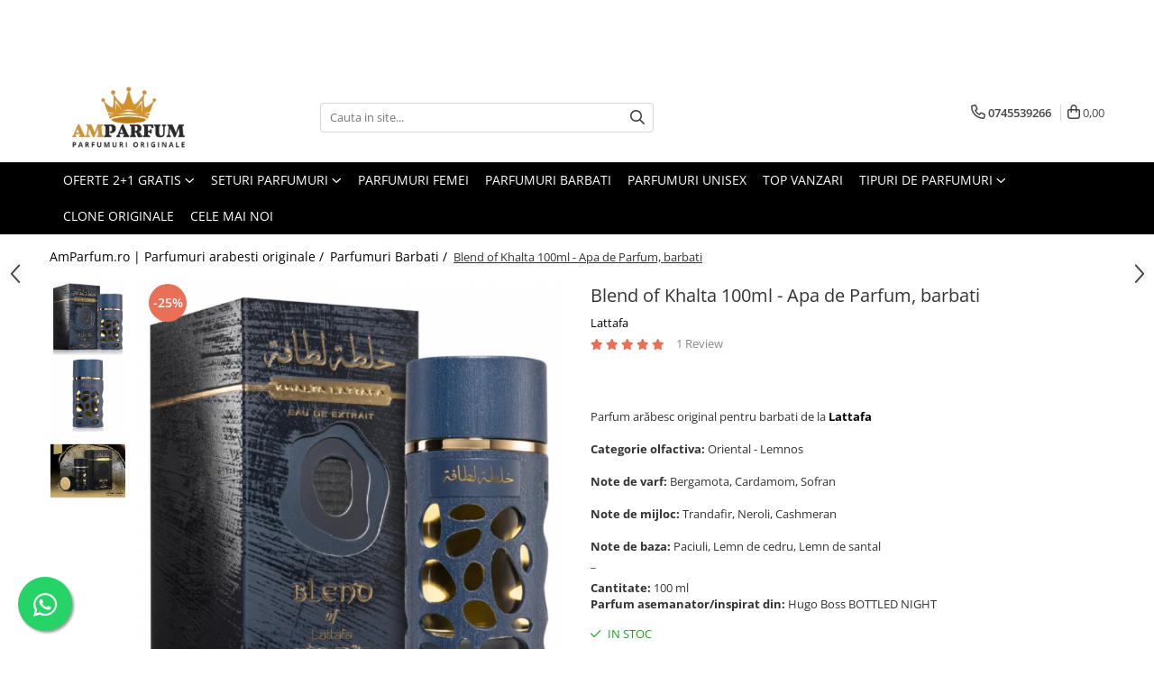

--- FILE ---
content_type: text/html; charset=UTF-8
request_url: https://www.amparfum.ro/parfumuri-barbati/blend-of-khalta-100ml-apa-de-parfum-barbati.html
body_size: 38253
content:
<!DOCTYPE html>

<html lang="ro-ro">

	<head>
		<meta charset="UTF-8">

		<script src="https://gomagcdn.ro/themes/fashion/js/lazysizes.min.js?v=10221307-4.243" async=""></script>

		<script>
			function g_js(callbk){typeof callbk === 'function' ? window.addEventListener("DOMContentLoaded", callbk, false) : false;}
		</script>

					<link rel="icon" sizes="48x48" href="https://gomagcdn.ro/domains2/amparfum.ro/files/favicon/favicon5955.png">
			<link rel="apple-touch-icon" sizes="180x180" href="https://gomagcdn.ro/domains2/amparfum.ro/files/favicon/favicon5955.png">
		
		<style>
			/*body.loading{overflow:hidden;}
			body.loading #wrapper{opacity: 0;visibility: hidden;}
			body #wrapper{opacity: 1;visibility: visible;transition:all .1s ease-out;}*/

			.main-header .main-menu{min-height:43px;}
			.-g-hide{visibility:hidden;opacity:0;}

					</style>
					<link rel="preconnect" href="https://fonts.googleapis.com" >
					<link rel="preconnect" href="https://fonts.gstatic.com" crossorigin>
		
		<link rel="preconnect" href="https://gomagcdn.ro"><link rel="dns-prefetch" href="https://fonts.googleapis.com" /><link rel="dns-prefetch" href="https://fonts.gstatic.com" /><link rel="dns-prefetch" href="https://connect.facebook.net" /><link rel="dns-prefetch" href="https://www.facebook.com" /><link rel="dns-prefetch" href="https://www.googletagmanager.com" /><link rel="dns-prefetch" href="https://analytics.tiktok.com" />

					<link rel="preload" as="image" href="https://gomagcdn.ro/domains2/amparfum.ro/files/product/large/blend-of-khalta-100ml-apa-de-parfum-barbati-092711.png"   >
					<link rel="preload" as="style" href="https://fonts.googleapis.com/css2?family=Montserrat:ital,wght@0,300;0,400;0,600;0,700;1,300;1,400&display=swap" fetchpriority="high" onload="this.onload=null;this.rel='stylesheet'" crossorigin>
		
		<link rel="preload" href="https://gomagcdn.ro/themes/fashion/js/plugins.js?v=10221307-4.243" as="script">

		
					<link rel="preload" href="https://www.amparfum.ro/theme/default.js?v=41749736328" as="script">
				
		<link rel="preload" href="https://gomagcdn.ro/themes/fashion/js/dev.js?v=10221307-4.243" as="script">

					<noscript>
				<link rel="stylesheet" href="https://fonts.googleapis.com/css2?family=Montserrat:ital,wght@0,300;0,400;0,600;0,700;1,300;1,400&display=swap">
			</noscript>
		
					<link rel="stylesheet" href="https://gomagcdn.ro/themes/fashion/css/main-min.css?v=10221307-4.243-1" data-values='{"blockScripts": "1"}'>
		
					<link rel="stylesheet" href="https://www.amparfum.ro/theme/default.css?v=41749736328">
		
						<link rel="stylesheet" href="https://gomagcdn.ro/themes/fashion/css/dev-style.css?v=10221307-4.243-1">
		
		
		
		<link rel="alternate" hreflang="x-default" href="https://www.amparfum.ro/parfumuri-barbati/blend-of-khalta-100ml-apa-de-parfum-barbati.html">
									<!-- Google tag (gtag.js) -->
<script async src="https://www.googletagmanager.com/gtag/js?id=AW-16580097919"></script>
<script>
  window.dataLayer = window.dataLayer || [];
  function gtag(){dataLayer.push(arguments);}
  gtag('js', new Date());

  gtag('config', 'AW-16580097919');
</script>					
		<meta name="expires" content="never">
		<meta name="revisit-after" content="1 days">
					<meta name="author" content="Gomag">
				<title>Blend of Khalta 100ml - Apa de Parfum, barbati</title>


					<meta name="robots" content="index,follow" />
						
		<meta name="description" content="Blend of Khalta 100ml - Apa de Parfum, barbati">
		<meta class="viewport" name="viewport" content="width=device-width, initial-scale=1.0, user-scalable=no">
							<meta property="og:description" content="Parfum arăbesc original pentru barbati de la Lattafa Categorie olfactiva: Oriental - Lemnos Note de varf: Bergamota, Cardamom, Sofran Note de mijloc: Trandafir, Neroli, Cashmeran Note de baza: Paciuli, Lemn de cedru, Lemn de santal_"/>
							<meta property="og:image" content="https://gomagcdn.ro/domains2/amparfum.ro/files/product/large/blend-of-khalta-100ml-apa-de-parfum-barbati-092711.png"/>
															<link rel="canonical" href="https://www.amparfum.ro/parfumuri-barbati/blend-of-khalta-100ml-apa-de-parfum-barbati.html" />
			<meta property="og:url" content="https://www.amparfum.ro/parfumuri-barbati/blend-of-khalta-100ml-apa-de-parfum-barbati.html"/>
						
		<meta name="distribution" content="Global">
		<meta name="owner" content="www.amparfum.ro">
		<meta name="publisher" content="www.amparfum.ro">
		<meta name="rating" content="General">
		<meta name="copyright" content="Copyright www.amparfum.ro 2026. All rights reserved">
		<link rel="search" href="https://www.amparfum.ro/opensearch.ro.xml" type="application/opensearchdescription+xml" title="Cautare"/>

		
							<script src="https://gomagcdn.ro/themes/fashion/js/jquery-2.1.4.min.js"></script>
			<script defer src="https://gomagcdn.ro/themes/fashion/js/jquery.autocomplete.js?v=20181023"></script>
			<script src="https://gomagcdn.ro/themes/fashion/js/gomag.config.js?v=10221307-4.243"></script>
			<script src="https://gomagcdn.ro/themes/fashion/js/gomag.js?v=10221307-4.243"></script>
		
													<script>
$.Gomag.bind('User/Data/AffiliateMarketing/HideTrafiLeak', function(event, data){

    $('.whatsappfloat').remove();
});
</script><script>
	var items = [];

	items.push(
		{
			id		:'Lattafa068',
			name	:'Blend of Khalta 100ml - Apa de Parfum, barbati',
			brand	:'Lattafa',
			category:'Parfumuri Barbati',
			price	:131.9900,
			google_business_vertical: 'retail'
		}
	);

	gtag('event', 'view_item', {
		items: [items],
		currency: "Lei",
		value: "131.9900",
		send_to: ''
	});
	</script><script>	
	$(document).ready(function(){
		
		$(document).on('click', $GomagConfig.cartSummaryItemRemoveButton, function() {
			var productId = $(this).attr("data-product");
			var productSku = $(this).attr("data-productsku");
			var productPrice = $(this).attr("data-productprice");
			var productQty = $(this).attr("data-qty");
			
			gtag('event', 'remove_from_cart', {
					send_to	: '',
					value	: parseFloat(productQty) * parseFloat(productPrice),
					items:[{
						id		: productSku,
						quantity: productQty,
						price	: productPrice		 
				}]
			})
			
		})
	
		$(document).on('click', $GomagConfig.checkoutItemRemoveButton, function() {
			
			var itemKey = $(this).attr('id').replace('__checkoutItemRemove','');
			var productId = $(this).data("product");
			var productSku = $(this).attr("productsku");
			var productPrice = $(this).attr("productprice");
			var productQty = $('#quantityToAdd_'+itemKey).val();
			
			gtag('event', 'remove_from_cart', {
				send_to	: '',
				value	: parseFloat(productQty) * parseFloat(productPrice),
				items	:[{
					id		: productSku,
					quantity: productQty,
					price	: productPrice
				}]
			})
			
		})
	});		
	
</script>
<!-- Global site tag (gtag.js) - Google Analytics -->
<script async src="https://www.googletagmanager.com/gtag/js?id=G-H7NERFPDRE"></script>
	<script>
 window.dataLayer = window.dataLayer || [];
  function gtag(){dataLayer.push(arguments);}
    var cookieValue = '';
  var name = 'g_c_consent' + "=";
  var decodedCookie = decodeURIComponent(document.cookie);
  var ca = decodedCookie.split(';');
  for(var i = 0; i <ca.length; i++) {
	var c = ca[i];
	while (c.charAt(0) == ' ') {
	  c = c.substring(1);
	}
	if (c.indexOf(name) == 0) {
	  cookieValue = c.substring(name.length, c.length);
	}
  }



if(cookieValue == ''){
	gtag('consent', 'default', {
	  'ad_storage': 'granted',
	  'ad_user_data': 'granted',
	  'ad_personalization': 'granted',
	  'analytics_storage': 'granted',
	  'personalization_storage': 'granted',
	  'functionality_storage': 'granted',
	  'security_storage': 'granted'
	});
	} else if(cookieValue != '-1'){


			gtag('consent', 'default', {
			'ad_storage': 'granted',
			'ad_user_data': 'granted',
			'ad_personalization': 'granted',
			'analytics_storage': 'granted',
			'personalization_storage': 'granted',
			'functionality_storage': 'granted',
			'security_storage': 'granted'
		});
	} else {
	 gtag('consent', 'default', {
		  'ad_storage': 'denied',
		  'ad_user_data': 'denied',
		  'ad_personalization': 'denied',
		  'analytics_storage': 'denied',
			'personalization_storage': 'denied',
			'functionality_storage': 'denied',
			'security_storage': 'denied'
		});

		 }
</script>
<script>

	
  gtag('js', new Date());

 
$.Gomag.bind('Cookie/Policy/Consent/Denied', function(){
	gtag('consent', 'update', {
		  'ad_storage': 'denied',
		  'ad_user_data': 'denied',
		  'ad_personalization': 'denied',
		  'analytics_storage': 'denied',
			'personalization_storage': 'denied',
			'functionality_storage': 'denied',
			'security_storage': 'denied'
		});
		})
$.Gomag.bind('Cookie/Policy/Consent/Granted', function(){
	gtag('consent', 'update', {
		  'ad_storage': 'granted',
		  'ad_user_data': 'granted',
		  'ad_personalization': 'granted',
		  'analytics_storage': 'granted',
			'personalization_storage': 'granted',
			'functionality_storage': 'granted',
			'security_storage': 'granted'
		});
		})
  gtag('config', 'G-H7NERFPDRE', {allow_enhanced_conversions: true });
</script>
<script>
	function gaBuildProductVariant(product)
	{
		let _return = '';
		if(product.version != undefined)
		{
			$.each(product.version, function(i, a){
				_return += (_return == '' ? '' : ', ')+a.value;
			})
		}
		return _return;
	}

</script>
<script>
	$.Gomag.bind('Product/Add/To/Cart/After/Listing', function gaProductAddToCartLV4(event, data) {
		if(data.product !== undefined) {
			var gaProduct = false;
			if(typeof(gaProducts) != 'undefined' && gaProducts[data.product.id] != undefined)
			{
				gaProduct = gaProducts[data.product.id];

			}

			if(gaProduct == false)
			{
				gaProduct = {};
				gaProduct.item_id = data.product.sku;
				gaProduct.currency = data.product.currency ? (String(data.product.currency).toLowerCase() == 'lei' ? 'RON' : data.product.currency) : 'RON';
				gaProduct.item_name =  data.product.name ;
				gaProduct.item_variant= gaBuildProductVariant(data.product);
				gaProduct.item_brand = data.product.brand;
				gaProduct.item_category = data.product.category;

			}

			gaProduct.price = parseFloat(data.product.price).toFixed(2);
			gaProduct.quantity = data.product.productQuantity;
			gtag("event", "add_to_cart", {
				currency: gaProduct.currency,
				value: parseFloat(gaProduct.price) * parseFloat(gaProduct.quantity),
				items: [
					gaProduct
				]
			});

		}
	})
	$.Gomag.bind('Product/Add/To/Cart/After/Details', function gaProductAddToCartDV4(event, data){

		if(data.product !== undefined){

			var gaProduct = false;
			if(
				typeof(gaProducts) != 'undefined'
				&&
				gaProducts[data.product.id] != undefined
			)
			{
				var gaProduct = gaProducts[data.product.id];
			}

			if(gaProduct == false)
			{
				gaProduct = {};
				gaProduct.item_id = data.product.sku;
				gaProduct.currency = data.product.currency ? (String(data.product.currency).toLowerCase() == 'lei' ? 'RON' : data.product.currency) : 'RON';
				gaProduct.item_name =  data.product.name ;
				gaProduct.item_variant= gaBuildProductVariant(data.product);
				gaProduct.item_brand = data.product.brand;
				gaProduct.item_category = data.product.category;

			}

			gaProduct.price = parseFloat(data.product.price).toFixed(2);
			gaProduct.quantity = data.product.productQuantity;


			gtag("event", "add_to_cart", {
			  currency: gaProduct.currency,
			  value: parseFloat(gaProduct.price) * parseFloat(gaProduct.quantity),
			  items: [
				gaProduct
			  ]
			});
        }

	})
	 $.Gomag.bind('Product/Remove/From/Cart', function gaProductRemovedFromCartV4(event, data){
		var envData = $.Gomag.getEnvData();
		var products = envData.products;

		if(data.data.product !== undefined && products[data.data.product] !== undefined){


			var dataProduct = products[data.data.product];


			gaProduct = {};
			gaProduct.item_id = dataProduct.sku;

			gaProduct.item_name =   dataProduct.name ;
			gaProduct.currency = dataProduct.currency ? (String(dataProduct.currency).toLowerCase() == 'lei' ? 'RON' : dataProduct.currency) : 'RON';
			gaProduct.item_category = dataProduct.category;
			gaProduct.item_brand = dataProduct.brand;
			gaProduct.price = parseFloat(dataProduct.price).toFixed(2);
			gaProduct.quantity = data.data.quantity;
			gaProduct.item_variant= gaBuildProductVariant(dataProduct);
			gtag("event", "remove_from_cart", {
			  currency: gaProduct.currency,
			  value: parseFloat(gaProduct.price) * parseFloat(gaProduct.quantity),
			  items: [
				gaProduct
			  ]
			});
        }

	});

	 $.Gomag.bind('Cart/Quantity/Update', function gaCartQuantityUpdateV4(event, data){
		var envData = $.Gomag.getEnvData();
		var products = envData.products;
		if(!data.data.finalQuantity || !data.data.initialQuantity)
		{
			return false;
		}
		var dataProduct = products[data.data.product];
		if(dataProduct == undefined)
		{
			return false;
		}

		gaProduct = {};
		gaProduct.item_id = dataProduct.sku;
		gaProduct.currency = dataProduct.currency ? (String(dataProduct.currency).toLowerCase() == 'lei' ? 'RON' : dataProduct.currency) : 'RON';
		gaProduct.item_name =  dataProduct.name ;

		gaProduct.item_category = dataProduct.category;
		gaProduct.item_brand = dataProduct.brand;
		gaProduct.price = parseFloat(dataProduct.price).toFixed(2);
		gaProduct.item_variant= gaBuildProductVariant(dataProduct);
		if(parseFloat(data.data.initialQuantity) < parseFloat(data.data.finalQuantity))
		{
			var quantity = parseFloat(data.data.finalQuantity) - parseFloat(data.data.initialQuantity);
			gaProduct.quantity = quantity;

			gtag("event", "add_to_cart", {
			  currency: gaProduct.currency,
			  value: parseFloat(gaProduct.price) * parseFloat(gaProduct.quantity),
			  items: [
				gaProduct
			  ]
			});
		}
		else if(parseFloat(data.data.initialQuantity) > parseFloat(data.data.finalQuantity))
		{
			var quantity = parseFloat(data.data.initialQuantity) - parseFloat(data.data.finalQuantity);
			gaProduct.quantity = quantity;
			gtag("event", "remove_from_cart", {
			  currency: gaProduct.currency,
			  value: parseFloat(gaProduct.price) * parseFloat(gaProduct.quantity),
			  items: [
				gaProduct
			  ]
			});
		}

	});

</script>
<script>
!function (w, d, t) {
  w.TiktokAnalyticsObject=t;var ttq=w[t]=w[t]||[];ttq.methods=["page","track","identify","instances","debug","on","off","once","ready","alias","group","enableCookie","disableCookie","holdConsent","revokeConsent","grantConsent"],ttq.setAndDefer=function(t,e){t[e]=function(){t.push([e].concat(Array.prototype.slice.call(arguments,0)))}};for(var i=0;i<ttq.methods.length;i++)ttq.setAndDefer(ttq,ttq.methods[i]);ttq.instance=function(t){for(
var e=ttq._i[t]||[],n=0;n<ttq.methods.length;n++)ttq.setAndDefer(e,ttq.methods[n]);return e},ttq.load=function(e,n){var r="https://analytics.tiktok.com/i18n/pixel/events.js",o=n&&n.partner;ttq._i=ttq._i||{},ttq._i[e]=[],ttq._i[e]._u=r,ttq._t=ttq._t||{},ttq._t[e]=+new Date,ttq._o=ttq._o||{},ttq._o[e]=n||{};n=document.createElement("script")
;n.type="text/javascript",n.async=!0,n.src=r+"?sdkid="+e+"&lib="+t;e=document.getElementsByTagName("script")[0];e.parentNode.insertBefore(n,e)};


  ttq.load('CSB6R1JC77U5L30OV2R0');
  ttq.page();
}(window, document, 'ttq');
</script><!-- Google Tag Manager -->
    <script>(function(w,d,s,l,i){w[l]=w[l]||[];w[l].push({'gtm.start':
    new Date().getTime(),event:'gtm.js'});var f=d.getElementsByTagName(s)[0],
    j=d.createElement(s),dl=l!='dataLayer'?'&l='+l:'';j.async=true;j.src=
    'https://www.googletagmanager.com/gtm.js?id='+i+dl;f.parentNode.insertBefore(j,f);
    })(window,document,'script','dataLayer','5MGVD5PW');</script>
    <!-- End Google Tag Manager --><script>
window.dataLayer = window.dataLayer || [];
window.gtag = window.gtag || function(){dataLayer.push(arguments);}
</script><script>
function gmsc(name, value)
{
	if(value != undefined && value)
	{
		var expires = new Date();
		expires.setTime(expires.getTime() + parseInt(3600*24*1000*90));
		document.cookie = encodeURIComponent(name) + "=" + encodeURIComponent(value) + '; expires='+ expires.toUTCString() + "; path=/";
	}
}
let gmqs = window.location.search;
let gmup = new URLSearchParams(gmqs);
gmsc('g_sc', gmup.get('shop_campaign'));
gmsc('shop_utm_campaign', gmup.get('utm_campaign'));
gmsc('shop_utm_medium', gmup.get('utm_medium'));
gmsc('shop_utm_source', gmup.get('utm_source'));
</script><!-- Facebook Pixel Code -->
				<script>
				!function(f,b,e,v,n,t,s){if(f.fbq)return;n=f.fbq=function(){n.callMethod?
				n.callMethod.apply(n,arguments):n.queue.push(arguments)};if(!f._fbq)f._fbq=n;
				n.push=n;n.loaded=!0;n.version="2.0";n.queue=[];t=b.createElement(e);t.async=!0;
				t.src=v;s=b.getElementsByTagName(e)[0];s.parentNode.insertBefore(t,s)}(window,
				document,"script","//connect.facebook.net/en_US/fbevents.js");

				fbq("init", "612347204354278");
				fbq("track", "PageView");</script>
				<!-- End Facebook Pixel Code -->
				<script>
				$.Gomag.bind('User/Ajax/Data/Loaded', function(event, data){
					if(data != undefined && data.data != undefined)
					{
						var eventData = data.data;
						if(eventData.facebookUserData != undefined)
						{
							$('body').append(eventData.facebookUserData);
						}
					}
				})
				</script>
				<meta name="facebook-domain-verification" content="kyumzpt8wrihbe8sncxlits4r0qdbw" /><script>
	$.Gomag.bind('Product/Add/To/Cart/After/Listing', function(event, data){
		if(data.product !== undefined){
			gtag('event', 'add_to_cart', {
				send_to	: '',
				value	: parseFloat(data.product.productQuantity) * parseFloat(data.product.price),
				items	:[{
					id		: data.product.sku,
					name	: data.product.name,
					brand	: data.product.brand,
					category: data.product.category,
					quantity: data.product.productQuantity,
					price	: data.product.price
				 
			}]
		   })
        }
	})
	$.Gomag.bind('Product/Add/To/Cart/After/Details', function(event, data){
		
		if(data.product !== undefined){
			gtag('event', 'add_to_cart', {
				send_to: '',
				value: parseFloat(data.product.productQuantity) * parseFloat(data.product.price),
				items: [{
					id: data.product.sku,
					name		: data.product.name,
					brand		: data.product.brand,
					category	: data.product.category,
					quantity	: data.product.productQuantity,
					price		: data.product.price
				}]	
			})
		}
	})
   
</script><meta name="google-site-verification" content="bZjsr6VkHEE5aq1Ln-jpNKbDYzklVlBkRQsCOHqAQmI" />					
		
	</head>

	<body class="" style="">

		<script >
			function _addCss(url, attribute, value, loaded){
				var _s = document.createElement('link');
				_s.rel = 'stylesheet';
				_s.href = url;
				_s.type = 'text/css';
				if(attribute)
				{
					_s.setAttribute(attribute, value)
				}
				if(loaded){
					_s.onload = function(){
						var dom = document.getElementsByTagName('body')[0];
						//dom.classList.remove('loading');
					}
				}
				var _st = document.getElementsByTagName('link')[0];
				_st.parentNode.insertBefore(_s, _st);
			}
			//_addCss('https://fonts.googleapis.com/css2?family=Open+Sans:ital,wght@0,300;0,400;0,600;0,700;1,300;1,400&display=swap');
			_addCss('https://gomagcdn.ro/themes/_fonts/Open-Sans.css');

		</script>
		<script>
				/*setTimeout(
				  function()
				  {
				   document.getElementsByTagName('body')[0].classList.remove('loading');
				  }, 1000);*/
		</script>
							
		
		<div id="wrapper">
			<!-- BLOCK:f154edff9d7c9d0e5ca20deaf0b99adc start -->
<div id="_cartSummary" class="hide"></div>

<script >
	$(document).ready(function() {

		$(document).on('keypress', '.-g-input-loader', function(){
			$(this).addClass('-g-input-loading');
		})

		$.Gomag.bind('Product/Add/To/Cart/After', function(eventResponse, properties)
		{
									var data = JSON.parse(properties.data);
			$('.q-cart').html(data.quantity);
			if(parseFloat(data.quantity) > 0)
			{
				$('.q-cart').removeClass('hide');
			}
			else
			{
				$('.q-cart').addClass('hide');
			}
			$('.cartPrice').html(data.subtotal + ' ' + data.currency);
			$('.cartProductCount').html(data.quantity);


		})
		$('#_cartSummary').on('updateCart', function(event, cart) {
			var t = $(this);

			$.get('https://www.amparfum.ro/cart-update', {
				cart: cart
			}, function(data) {

				$('.q-cart').html(data.quantity);
				if(parseFloat(data.quantity) > 0)
				{
					$('.q-cart').removeClass('hide');
				}
				else
				{
					$('.q-cart').addClass('hide');
				}
				$('.cartPrice').html(data.subtotal + ' ' + data.currency);
				$('.cartProductCount').html(data.quantity);
			}, 'json');
			window.ga = window.ga || function() {
				(ga.q = ga.q || []).push(arguments)
			};
			ga('send', 'event', 'Buton', 'Click', 'Adauga_Cos');
		});

		if(window.gtag_report_conversion) {
			$(document).on("click", 'li.phone-m', function() {
				var phoneNo = $('li.phone-m').children( "a").attr('href');
				gtag_report_conversion(phoneNo);
			});

		}

	});
</script>


	<div class="cart-dd cart-side _cartShow cart-closed"></div>

<header class="main-header container-bg clearfix" data-block="headerBlock">
	<div class="discount-tape container-h full -g-hide" id="_gomagHellobar">
<style>
.discount-tape{position: relative;width:100%;padding:0;text-align:center;font-size:14px;overflow: hidden;z-index:99;}
.discount-tape a{color: #ffffff;}
.Gomag-HelloBar{padding:10px;}
@media screen and (max-width: 767px){.discount-tape{font-size:13px;}}
</style>
<div class="Gomag-HelloBar" style="background: #000000;color: #ffffff;">
	
		<p><font color="d1922c">Regatul Parfumurilor - <b>REDUCERI de Craciun - pana la -70%</b></font></p> <p><b>Transport GRATUIT</b><font color="d1922c"> - La orice comanda !</font></p> <p><font color="d1922c"><b>+Parfum GRATUIT</b> la orice comanda >300 RON</font></p>
			
	</div>
<div class="clear"></div>
</div>

		
	<div class="top-head-bg container-h full">

		<div class="top-head container-h">
			<div class="row">
				<div class="col-md-3 col-sm-3 col-xs-5 logo-h">
					
	<a href="https://www.amparfum.ro" id="logo" data-pageId="2">
		<img src="https://gomagcdn.ro/domains2/amparfum.ro/files/company/amparfum-ro-250-x-150-px-300-x-150-px-250-x-100-px7614.png" fetchpriority="high" class="img-responsive" alt="AmParfum.ro - Parfumuri persistente" title="AmParfum.ro - Parfumuri persistente" width="200" height="50" style="width:auto;">
	</a>
				</div>
				<div class="col-md-4 col-sm-4 col-xs-7 main search-form-box">
					
<form name="search-form" class="search-form" action="https://www.amparfum.ro/produse" id="_searchFormMainHeader">

	<input id="_autocompleteSearchMainHeader" name="c" class="input-placeholder -g-input-loader" type="text" placeholder="Cauta in site..." aria-label="Search"  value="">
	<button id="_doSearch" class="search-button" aria-hidden="true">
		<i class="fa fa-search" aria-hidden="true"></i>
	</button>

				<script >
			$(document).ready(function() {

				$('#_autocompleteSearchMainHeader').autocomplete({
					serviceUrl: 'https://www.amparfum.ro/autocomplete',
					minChars: 2,
					deferRequestBy: 700,
					appendTo: '#_searchFormMainHeader',
					width: parseInt($('#_doSearch').offset().left) - parseInt($('#_autocompleteSearchMainHeader').offset().left),
					formatResult: function(suggestion, currentValue) {
						return suggestion.value;
					},
					onSelect: function(suggestion) {
						$(this).val(suggestion.data);
					},
					onSearchComplete: function(suggestion) {
						$(this).removeClass('-g-input-loading');
					}
				});
				$(document).on('click', '#_doSearch', function(e){
					e.preventDefault();
					if($('#_autocompleteSearchMainHeader').val() != '')
					{
						$('#_searchFormMainHeader').submit();
					}
				})
			});
		</script>
	

</form>
				</div>
				<div class="col-md-5 col-sm-5 acount-section">
					
<ul>
	<li class="search-m hide">
		<a href="#" class="-g-no-url" aria-label="Cauta in site..." data-pageId="">
			<i class="fa fa-search search-open" aria-hidden="true"></i>
			<i style="display:none" class="fa fa-times search-close" aria-hidden="true"></i>
		</a>
	</li>
	<li class="-g-user-icon -g-user-icon-empty">
			
	</li>
	
				<li class="contact-header">
			<a href="tel:0745539266" aria-label="Contacteaza-ne" data-pageId="3">
				<i class="fa fa-phone" aria-hidden="true"></i>
								<span>0745539266</span>
			</a>
		</li>
			<li class="wishlist-header hide">
		<a href="https://www.amparfum.ro/wishlist" aria-label="Wishlist" data-pageId="28">
			<span class="-g-wishlist-product-count -g-hide"></span>
			<i class="fa fa-heart-o" aria-hidden="true"></i>
			<span class="">Favorite</span>
		</a>
	</li>
	<li class="cart-header-btn cart">
		<a class="cart-drop _showCartHeader" href="https://www.amparfum.ro/cos-de-cumparaturi" aria-label="Cos de cumparaturi">
			<span class="q-cart hide">0</span>
			<i class="fa fa-shopping-bag" aria-hidden="true"></i>
			<span class="count cartPrice">0,00
				
			</span>
		</a>
			</li>

	</ul>

	<script>
		$(document).ready(function() {
			//Cart
							$.Gomag.bind('Product/Add/To/Cart/Validate', function(){
					if($('#-g-cart-dropdown').length)
					{
						$('.close-side-cart').click();
						$('#-g-cart-dropdown').remove();
					}
				})
				$(document).on('click', '.cart', function(e){
					e.preventDefault();
					$.Gomag.showCartSummary('div._cartShow');
					if($('.cart-side').length){
						$('.menu-wrapper').addClass('cart_side_opened');
					}
				});
				$(document).on('click', '.close-side-cart', function(){
					$.Gomag.hideCartSummary('div._cartShow');
					$('div._cartShow').removeClass('cart-open');
					if($('.cart-side').length){
						$('.menu-wrapper').removeClass('cart_side_opened');
					}
					$.Gomag.getUserAjaxData();
				});
						$(document).on('click', '.dropdown-toggle', function() {
				window.location = $(this).attr('href');
			})
		})
	</script>

				</div>
			</div>
		</div>
	</div>


<div id="navigation">
	<nav id="main-menu" class="main-menu container-h full clearfix">
		<a href="#" class="menu-trg -g-no-url" title="Produse">
			<span>&nbsp;</span>
		</a>
		
<div class="container-h nav-menu-hh clearfix">

	<!-- BASE MENU -->
	<ul class="
			nav-menu base-menu container-h
			
			
		">

		

			
		<li class="menu-drop __GomagMM ">
							<a
					href="https://www.amparfum.ro/set-cu-parfum-gratis"
					class="  "
					rel="  "
					
					title="OFERTE 2+1 GRATIS"
					data-Gomag=''
					data-block-name="mainMenuD0"
					data-pageId= "236"
					data-block="mainMenuD">
											<span class="list">OFERTE 2+1 GRATIS</span>
						<i class="fa fa-angle-down"></i>
				</a>

									<div class="menu-dd">
										<ul class="drop-list clearfix w100">
																																						<li class="fl">
										<div class="col">
											<p class="title">
												<a
												href="https://www.amparfum.ro/oferta-2-1"
												class="title    "
												rel="  "
												
												title="Oferta 2+1"
												data-Gomag=''
												data-block-name="mainMenuD1"
												data-block="mainMenuD"
												data-pageId= "237"
												>
																										Oferta 2+1
												</a>
											</p>
																						
										</div>
									</li>
																																<li class="fl">
										<div class="col">
											<p class="title">
												<a
												href="https://www.amparfum.ro/oferta-3-1"
												class="title    "
												rel="  "
												
												title="Oferta 3+1"
												data-Gomag=''
												data-block-name="mainMenuD1"
												data-block="mainMenuD"
												data-pageId= "238"
												>
																										Oferta 3+1
												</a>
											</p>
																						
										</div>
									</li>
																													</ul>
																	</div>
									
		</li>
		
		<li class="menu-drop __GomagMM ">
							<a
					href="https://www.amparfum.ro/seturi-parfumuri"
					class="  "
					rel="  "
					
					title="SETURI PARFUMURI"
					data-Gomag=''
					data-block-name="mainMenuD0"
					data-pageId= "208"
					data-block="mainMenuD">
											<span class="list">SETURI PARFUMURI</span>
						<i class="fa fa-angle-down"></i>
				</a>

									<div class="menu-dd">
										<ul class="drop-list clearfix w100">
																																						<li class="fl">
										<div class="col">
											<p class="title">
												<a
												href="https://www.amparfum.ro/pachete-femei"
												class="title    "
												rel="  "
												
												title="Seturi pentru EA"
												data-Gomag=''
												data-block-name="mainMenuD1"
												data-block="mainMenuD"
												data-pageId= "209"
												>
																										Seturi pentru EA
												</a>
											</p>
																						
										</div>
									</li>
																																<li class="fl">
										<div class="col">
											<p class="title">
												<a
												href="https://www.amparfum.ro/pachete-barbati"
												class="title    "
												rel="  "
												
												title="Seturi pentru EL"
												data-Gomag=''
												data-block-name="mainMenuD1"
												data-block="mainMenuD"
												data-pageId= "216"
												>
																										Seturi pentru EL
												</a>
											</p>
																						
										</div>
									</li>
																																<li class="fl">
										<div class="col">
											<p class="title">
												<a
												href="https://www.amparfum.ro/pachete-el-si-ea-215"
												class="title    "
												rel="  "
												
												title="Seturi EL si EA"
												data-Gomag=''
												data-block-name="mainMenuD1"
												data-block="mainMenuD"
												data-pageId= "215"
												>
																										Seturi EL si EA
												</a>
											</p>
																						
										</div>
									</li>
																													</ul>
																	</div>
									
		</li>
		
		<li class="menu-drop __GomagMM ">
								<a
						href="https://www.amparfum.ro/parfumuri-femei"
						class="    "
						rel="  "
						
						title="PARFUMURI FEMEI"
						data-Gomag=''
						data-block-name="mainMenuD0"  data-block="mainMenuD" data-pageId= "2">
												<span class="list">PARFUMURI FEMEI</span>
					</a>
				
		</li>
		
		<li class="menu-drop __GomagMM ">
								<a
						href="https://www.amparfum.ro/parfumuri-barbati"
						class="    "
						rel="  "
						
						title="PARFUMURI BARBATI"
						data-Gomag=''
						data-block-name="mainMenuD0"  data-block="mainMenuD" data-pageId= "3">
												<span class="list">PARFUMURI BARBATI</span>
					</a>
				
		</li>
		
		<li class="menu-drop __GomagMM ">
								<a
						href="https://www.amparfum.ro/parfumuri-unisex"
						class="    "
						rel="  "
						
						title="PARFUMURI UNISEX"
						data-Gomag=''
						data-block-name="mainMenuD0"  data-block="mainMenuD" data-pageId= "4">
												<span class="list">PARFUMURI UNISEX</span>
					</a>
				
		</li>
		
		<li class="menu-drop __GomagMM ">
								<a
						href="https://www.amparfum.ro/best-seller"
						class="    "
						rel="  "
						
						title="TOP VANZARI"
						data-Gomag=''
						data-block-name="mainMenuD0"  data-block="mainMenuD" data-pageId= "132">
												<span class="list">TOP VANZARI</span>
					</a>
				
		</li>
		
		<li class="menu-drop __GomagMM ">
							<a
					href="#"
					class="  -g-no-url "
					rel="  "
					
					title="TIPURI DE PARFUMURI"
					data-Gomag=''
					data-block-name="mainMenuD0"
					data-pageId= ""
					data-block="mainMenuD">
											<span class="list">TIPURI DE PARFUMURI</span>
						<i class="fa fa-angle-down"></i>
				</a>

									<div class="menu-dd">
										<ul class="drop-list clearfix w100">
																																						<li class="fl">
										<div class="col">
											<p class="title">
												<a
												href="https://www.amparfum.ro/parfumuri-citrice-150"
												class="title    "
												rel="  "
												
												title="Parfumuri Citrice"
												data-Gomag=''
												data-block-name="mainMenuD1"
												data-block="mainMenuD"
												data-pageId= "150"
												>
																										Parfumuri Citrice
												</a>
											</p>
																						
										</div>
									</li>
																																<li class="fl">
										<div class="col">
											<p class="title">
												<a
												href="https://www.amparfum.ro/parfumuri-condimentate"
												class="title    "
												rel="  "
												
												title="Parfumuri Condimentate"
												data-Gomag=''
												data-block-name="mainMenuD1"
												data-block="mainMenuD"
												data-pageId= "162"
												>
																										Parfumuri Condimentate
												</a>
											</p>
																						
										</div>
									</li>
																																<li class="fl">
										<div class="col">
											<p class="title">
												<a
												href="https://www.amparfum.ro/parfumuri-dulci-176"
												class="title    "
												rel="  "
												
												title="Parfumuri Dulci"
												data-Gomag=''
												data-block-name="mainMenuD1"
												data-block="mainMenuD"
												data-pageId= "176"
												>
																										Parfumuri Dulci
												</a>
											</p>
																						
										</div>
									</li>
																																<li class="fl">
										<div class="col">
											<p class="title">
												<a
												href="https://www.amparfum.ro/parfumuri-exotice"
												class="title    "
												rel="  "
												
												title="Parfumuri Exotice"
												data-Gomag=''
												data-block-name="mainMenuD1"
												data-block="mainMenuD"
												data-pageId= "192"
												>
																										Parfumuri Exotice
												</a>
											</p>
																						
										</div>
									</li>
																																<li class="fl">
										<div class="col">
											<p class="title">
												<a
												href="https://www.amparfum.ro/parfumuri-fresh-130"
												class="title    "
												rel="  "
												
												title="Parfumuri Fresh"
												data-Gomag=''
												data-block-name="mainMenuD1"
												data-block="mainMenuD"
												data-pageId= "130"
												>
																										Parfumuri Fresh
												</a>
											</p>
																						
										</div>
									</li>
																																<li class="fl">
										<div class="col">
											<p class="title">
												<a
												href="https://www.amparfum.ro/parfumuri-florale-118"
												class="title    "
												rel="  "
												
												title="Parfumuri Florale"
												data-Gomag=''
												data-block-name="mainMenuD1"
												data-block="mainMenuD"
												data-pageId= "118"
												>
																										Parfumuri Florale
												</a>
											</p>
																						
										</div>
									</li>
																																<li class="fl">
										<div class="col">
											<p class="title">
												<a
												href="https://www.amparfum.ro/parfumuri-fructate"
												class="title    "
												rel="  "
												
												title="Parfumuri Fructate"
												data-Gomag=''
												data-block-name="mainMenuD1"
												data-block="mainMenuD"
												data-pageId= "131"
												>
																										Parfumuri Fructate
												</a>
											</p>
																						
										</div>
									</li>
																																<li class="fl">
										<div class="col">
											<p class="title">
												<a
												href="https://www.amparfum.ro/parfumuri-lemnoase-119"
												class="title    "
												rel="  "
												
												title="Parfumuri Lemnoase"
												data-Gomag=''
												data-block-name="mainMenuD1"
												data-block="mainMenuD"
												data-pageId= "119"
												>
																										Parfumuri Lemnoase
												</a>
											</p>
																						
										</div>
									</li>
																																<li class="fl">
										<div class="col">
											<p class="title">
												<a
												href="https://www.amparfum.ro/parfumuri-persistente-134"
												class="title    "
												rel="  "
												
												title="Parfumuri Persistente"
												data-Gomag=''
												data-block-name="mainMenuD1"
												data-block="mainMenuD"
												data-pageId= "134"
												>
																										Parfumuri Persistente
												</a>
											</p>
																						
										</div>
									</li>
																																<li class="fl">
										<div class="col">
											<p class="title">
												<a
												href="https://www.amparfum.ro/parfumuri-vanilate"
												class="title    "
												rel="  "
												
												title="Parfumuri Vanilate"
												data-Gomag=''
												data-block-name="mainMenuD1"
												data-block="mainMenuD"
												data-pageId= "178"
												>
																										Parfumuri Vanilate
												</a>
											</p>
																						
										</div>
									</li>
																																<li class="fl">
										<div class="col">
											<p class="title">
												<a
												href="https://www.amparfum.ro/parfumuri-premium"
												class="title    "
												rel="  "
												
												title="PARFUMURI PREMIUM"
												data-Gomag=''
												data-block-name="mainMenuD1"
												data-block="mainMenuD"
												data-pageId= "156"
												>
																										PARFUMURI PREMIUM
												</a>
											</p>
																						
										</div>
									</li>
																																<li class="fl">
										<div class="col">
											<p class="title">
												<a
												href="https://www.amparfum.ro/parfumuri-de-zi"
												class="title    "
												rel="  "
												
												title="PARFUMURI DE ZI"
												data-Gomag=''
												data-block-name="mainMenuD1"
												data-block="mainMenuD"
												data-pageId= "138"
												>
																										PARFUMURI DE ZI
												</a>
											</p>
																						
										</div>
									</li>
																																<li class="fl">
										<div class="col">
											<p class="title">
												<a
												href="https://www.amparfum.ro/parfumuri-de-seara"
												class="title    "
												rel="  "
												
												title="PARFUMURI DE SEARA"
												data-Gomag=''
												data-block-name="mainMenuD1"
												data-block="mainMenuD"
												data-pageId= "123"
												>
																										PARFUMURI DE SEARA
												</a>
											</p>
																						
										</div>
									</li>
																																<li class="fl">
										<div class="col">
											<p class="title">
												<a
												href="https://www.amparfum.ro/parfumuri-de-vara"
												class="title    "
												rel="  "
												
												title="PARFUMURI DE VARA"
												data-Gomag=''
												data-block-name="mainMenuD1"
												data-block="mainMenuD"
												data-pageId= "124"
												>
																										PARFUMURI DE VARA
												</a>
											</p>
																						
										</div>
									</li>
																																<li class="fl">
										<div class="col">
											<p class="title">
												<a
												href="https://www.amparfum.ro/parfumuri-de-iarna"
												class="title    "
												rel="  "
												
												title="PARFUMURI DE IARNA"
												data-Gomag=''
												data-block-name="mainMenuD1"
												data-block="mainMenuD"
												data-pageId= "145"
												>
																										PARFUMURI DE IARNA
												</a>
											</p>
																						
										</div>
									</li>
																													</ul>
																	</div>
									
		</li>
		
		<li class="menu-drop __GomagMM ">
								<a
						href="https://www.amparfum.ro/parfumuri-clona-originale"
						class="    "
						rel="  "
						
						title="CLONE ORIGINALE"
						data-Gomag=''
						data-block-name="mainMenuD0"  data-block="mainMenuD" data-pageId= "155">
												<span class="list">CLONE ORIGINALE</span>
					</a>
				
		</li>
		
		<li class="menu-drop __GomagMM ">
								<a
						href="https://www.amparfum.ro/cele-mai-noi"
						class="    "
						rel="  "
						
						title="CELE MAI NOI"
						data-Gomag=''
						data-block-name="mainMenuD0"  data-block="mainMenuD" data-pageId= "185">
												<span class="list">CELE MAI NOI</span>
					</a>
				
		</li>
						
		


		
	</ul> <!-- end of BASE MENU -->

</div>		<ul class="mobile-icon fr">

							<li class="phone-m">
					<a href="tel:0745539266" title="Contacteaza-ne">
												<i class="fa fa-phone" aria-hidden="true"></i>
					</a>
				</li>
									<li class="user-m -g-user-icon -g-user-icon-empty">
			</li>
			<li class="wishlist-header-m hide">
				<a href="https://www.amparfum.ro/wishlist">
					<span class="-g-wishlist-product-count"></span>
					<i class="fa fa-heart-o" aria-hidden="true"></i>

				</a>
			</li>
			<li class="cart-m">
				<a href="https://www.amparfum.ro/cos-de-cumparaturi">
					<span class="q-cart hide">0</span>
					<i class="fa fa-shopping-bag" aria-hidden="true"></i>
				</a>
			</li>
			<li class="search-m">
				<a href="#" class="-g-no-url" aria-label="Cauta in site...">
					<i class="fa fa-search search-open" aria-hidden="true"></i>
					<i style="display:none" class="fa fa-times search-close" aria-hidden="true"></i>
				</a>
			</li>
					</ul>
	</nav>
	<!-- end main-nav -->

	<div style="display:none" class="search-form-box search-toggle">
		<form name="search-form" class="search-form" action="https://www.amparfum.ro/produse" id="_searchFormMobileToggle">
			<input id="_autocompleteSearchMobileToggle" name="c" class="input-placeholder -g-input-loader" type="text" autofocus="autofocus" value="" placeholder="Cauta in site..." aria-label="Search">
			<button id="_doSearchMobile" class="search-button" aria-hidden="true">
				<i class="fa fa-search" aria-hidden="true"></i>
			</button>

										<script >
					$(document).ready(function() {
						$('#_autocompleteSearchMobileToggle').autocomplete({
							serviceUrl: 'https://www.amparfum.ro/autocomplete',
							minChars: 2,
							deferRequestBy: 700,
							appendTo: '#_searchFormMobileToggle',
							width: parseInt($('#_doSearchMobile').offset().left) - parseInt($('#_autocompleteSearchMobileToggle').offset().left),
							formatResult: function(suggestion, currentValue) {
								return suggestion.value;
							},
							onSelect: function(suggestion) {
								$(this).val(suggestion.data);
							},
							onSearchComplete: function(suggestion) {
								$(this).removeClass('-g-input-loading');
							}
						});

						$(document).on('click', '#_doSearchMobile', function(e){
							e.preventDefault();
							if($('#_autocompleteSearchMobileToggle').val() != '')
							{
								$('#_searchFormMobileToggle').submit();
							}
						})
					});
				</script>
			
		</form>
	</div>
</div>

</header>
<!-- end main-header --><!-- BLOCK:f154edff9d7c9d0e5ca20deaf0b99adc end -->
			
<script >
	$.Gomag.bind('Product/Add/To/Cart/Validate', function(response, isValid)
	{
		$($GomagConfig.versionAttributesName).removeClass('versionAttributeError');

		if($($GomagConfig.versionAttributesSelectSelector).length && !$($GomagConfig.versionAttributesSelectSelector).val())
		{

			if ($($GomagConfig.versionAttributesHolder).position().top < jQuery(window).scrollTop()){
				//scroll up
				 $([document.documentElement, document.body]).animate({
					scrollTop: $($GomagConfig.versionAttributesHolder).offset().top - 55
				}, 1000, function() {
					$($GomagConfig.versionAttributesName).addClass('versionAttributeError');
				});
			}
			else if ($($GomagConfig.versionAttributesHolder).position().top + $($GomagConfig.versionAttributesHolder).height() >
				$(window).scrollTop() + (
					window.innerHeight || document.documentElement.clientHeight
				)) {
				//scroll down
				$('html,body').animate({
					scrollTop: $($GomagConfig.versionAttributesHolder).position().top - (window.innerHeight || document.documentElement.clientHeight) + $($GomagConfig.versionAttributesHolder).height() -55 }, 1000, function() {
					$($GomagConfig.versionAttributesName).addClass('versionAttributeError');
				}
				);
			}
			else{
				$($GomagConfig.versionAttributesName).addClass('versionAttributeError');
			}

			isValid.noError = false;
		}
		if($($GomagConfig.versionAttributesSelector).length && !$('.'+$GomagConfig.versionAttributesActiveSelectorClass).length)
		{

			if ($($GomagConfig.versionAttributesHolder).position().top < jQuery(window).scrollTop()){
				//scroll up
				 $([document.documentElement, document.body]).animate({
					scrollTop: $($GomagConfig.versionAttributesHolder).offset().top - 55
				}, 1000, function() {
					$($GomagConfig.versionAttributesName).addClass('versionAttributeError');
				});
			}
			else if ($($GomagConfig.versionAttributesHolder).position().top + $($GomagConfig.versionAttributesHolder).height() >
				$(window).scrollTop() + (
					window.innerHeight || document.documentElement.clientHeight
				)) {
				//scroll down
				$('html,body').animate({
					scrollTop: $($GomagConfig.versionAttributesHolder).position().top - (window.innerHeight || document.documentElement.clientHeight) + $($GomagConfig.versionAttributesHolder).height() -55 }, 1000, function() {
					$($GomagConfig.versionAttributesName).addClass('versionAttributeError');
				}
				);
			}
			else{
				$($GomagConfig.versionAttributesName).addClass('versionAttributeError');
			}

			isValid.noError = false;
		}
	});
	$.Gomag.bind('Page/Load', function removeSelectedVersionAttributes(response, settings) {
		/* remove selection for versions */
		if((settings.doNotSelectVersion != undefined && settings.doNotSelectVersion === true) && $($GomagConfig.versionAttributesSelector).length && !settings.reloadPageOnVersionClick) {
			$($GomagConfig.versionAttributesSelector).removeClass($GomagConfig.versionAttributesActiveSelectorClass);
		}

		if((settings.doNotSelectVersion != undefined && settings.doNotSelectVersion === true) && $($GomagConfig.versionAttributesSelectSelector).length) {
			var selected = settings.reloadPageOnVersionClick != undefined && settings.reloadPageOnVersionClick ? '' : 'selected="selected"';

			$($GomagConfig.versionAttributesSelectSelector).prepend('<option value="" ' + selected + '>Selectati</option>');
		}
	});
	$(document).ready(function() {
		function is_touch_device2() {
			return (('ontouchstart' in window) || (navigator.MaxTouchPoints > 0) || (navigator.msMaxTouchPoints > 0));
		};

		
		$.Gomag.bind('Product/Details/After/Ajax/Load', function(e, payload)
		{
			let reinit = payload.reinit;
			let response = payload.response;

			if(reinit){
				$('.thumb-h:not(.horizontal):not(.vertical)').insertBefore('.vertical-slide-img');

				var hasThumb = $('.thumb-sld').length > 0;

				$('.prod-lg-sld:not(.disabled)').slick({
					slidesToShow: 1,
					slidesToScroll: 1,
					//arrows: false,
					fade: true,
					//cssEase: 'linear',
					dots: true,
					infinite: false,
					draggable: false,
					dots: true,
					//adaptiveHeight: true,
					asNavFor: hasThumb ? '.thumb-sld' : null
				/*}).on('afterChange', function(event, slick, currentSlide, nextSlide){
					if($( window ).width() > 800 ){

						$('.zoomContainer').remove();
						$('#img_0').removeData('elevateZoom');
						var source = $('#img_'+currentSlide).attr('data-src');
						var fullImage = $('#img_'+currentSlide).attr('data-full-image');
						$('.swaped-image').attr({
							//src:source,
							"data-zoom-image":fullImage
						});
						$('.zoomWindowContainer div').stop().css("background-image","url("+ fullImage +")");
						$("#img_"+currentSlide).elevateZoom({responsive: true});
					}*/
				});

				if($( window ).width() < 767 ){
					$('.prod-lg-sld.disabled').slick({
						slidesToShow: 1,
						slidesToScroll: 1,
						fade: true,
						dots: true,
						infinite: false,
						draggable: false,
						dots: true,
					});
				}

				$('.prod-lg-sld.slick-slider').slick('resize');

				//PRODUCT THUMB SLD
				if ($('.thumb-h.horizontal').length){
					$('.thumb-sld').slick({
						vertical: false,
						slidesToShow: 6,
						slidesToScroll: 1,
						asNavFor: '.prod-lg-sld',
						dots: false,
						infinite: false,
						//centerMode: true,
						focusOnSelect: true
					});
				} else if ($('.thumb-h').length) {
					$('.thumb-sld').slick({
						vertical: true,
						slidesToShow: 4,
						slidesToScroll: 1,
						asNavFor: '.prod-lg-sld',
						dots: false,
						infinite: false,
						draggable: false,
						swipe: false,
						//adaptiveHeight: true,
						//centerMode: true,
						focusOnSelect: true
					});
				}

				if($.Gomag.isMobile()){
					$($GomagConfig.bannerDesktop).remove()
					$($GomagConfig.bannerMobile).removeClass('hideSlide');
				} else {
					$($GomagConfig.bannerMobile).remove()
					$($GomagConfig.bannerDesktop).removeClass('hideSlide');
				}
			}

			$.Gomag.trigger('Product/Details/After/Ajax/Load/Complete', {'response':response});
		});

		$.Gomag.bind('Product/Details/After/Ajax/Response', function(e, payload)
		{
			let response = payload.response;
			let data = payload.data;
			let reinitSlider = false;

			if (response.title) {
				let $content = $('<div>').html(response.title);
				let title = $($GomagConfig.detailsProductTopHolder).find($GomagConfig.detailsProductTitleHolder).find('.title > span');
				let newTitle = $content.find('.title > span');
				if(title.text().trim().replace(/\s+/g, ' ') != newTitle.text().trim().replace(/\s+/g, ' ')){
					$.Gomag.fadeReplace(title,newTitle);
				}

				let brand = $($GomagConfig.detailsProductTopHolder).find($GomagConfig.detailsProductTitleHolder).find('.brand-detail');
				let newBrand = $content.find('.brand-detail');
				if(brand.text().trim().replace(/\s+/g, ' ') != newBrand.text().trim().replace(/\s+/g, ' ')){
					$.Gomag.fadeReplace(brand,newBrand);
				}

				let review = $($GomagConfig.detailsProductTopHolder).find($GomagConfig.detailsProductTitleHolder).find('.__reviewTitle');
				let newReview = $content.find('.__reviewTitle');
				if(review.text().trim().replace(/\s+/g, ' ') != newReview.text().trim().replace(/\s+/g, ' ')){
					$.Gomag.fadeReplace(review,newReview);
				}
			}

			if (response.images) {
				let $content = $('<div>').html(response.images);
				var imagesHolder = $($GomagConfig.detailsProductTopHolder).find($GomagConfig.detailsProductImagesHolder);
				var images = [];
				imagesHolder.find('img').each(function() {
					var dataSrc = $(this).attr('data-src');
					if (dataSrc) {
						images.push(dataSrc);
					}
				});

				var newImages = [];
				$content.find('img').each(function() {
					var dataSrc = $(this).attr('data-src');
					if (dataSrc) {
						newImages.push(dataSrc);
					}
				});

				if(!$content.find('.thumb-h.horizontal').length && imagesHolder.find('.thumb-h.horizontal').length){
					$content.find('.thumb-h').addClass('horizontal');
				}
				
				const newTop  = $content.find('.product-icon-box:not(.bottom)').first();
				const oldTop  = imagesHolder.find('.product-icon-box:not(.bottom)').first();

				if (newTop.length && oldTop.length && (newTop.prop('outerHTML') !== oldTop.prop('outerHTML'))) {
					oldTop.replaceWith(newTop.clone());
				}
				
				const newBottom = $content.find('.product-icon-box.bottom').first();
				const oldBottom = imagesHolder.find('.product-icon-box.bottom').first();

				if (newBottom.length && oldBottom.length && (newBottom.prop('outerHTML') !== oldBottom.prop('outerHTML'))) {
					oldBottom.replaceWith(newBottom.clone());
				}

				if (images.length !== newImages.length || images.some((val, i) => val !== newImages[i])) {
					$.Gomag.fadeReplace($($GomagConfig.detailsProductTopHolder).find($GomagConfig.detailsProductImagesHolder), $content.html());
					reinitSlider = true;
				}
			}

			if (response.details) {
				let $content = $('<div>').html(response.details);
				$content.find('.stock-limit').hide();
				function replaceDetails(content){
					$($GomagConfig.detailsProductTopHolder).find($GomagConfig.detailsProductDetailsHolder).html(content);
				}

				if($content.find('.__shippingPriceTemplate').length && $($GomagConfig.detailsProductTopHolder).find('.__shippingPriceTemplate').length){
					$content.find('.__shippingPriceTemplate').replaceWith($($GomagConfig.detailsProductTopHolder).find('.__shippingPriceTemplate'));
					$($GomagConfig.detailsProductTopHolder).find('.__shippingPriceTemplate').slideDown(100);
				} else if (!$content.find('.__shippingPriceTemplate').length && $($GomagConfig.detailsProductTopHolder).find('.__shippingPriceTemplate').length){
					$($GomagConfig.detailsProductTopHolder).find('.__shippingPriceTemplate').slideUp(100);
				}

				if($content.find('.btn-flstockAlertBTN').length && !$($GomagConfig.detailsProductTopHolder).find('.btn-flstockAlertBTN').length || !$content.find('.btn-flstockAlertBTN').length && $($GomagConfig.detailsProductTopHolder).find('.btn-flstockAlertBTN').length){
					$.Gomag.fadeReplace($($GomagConfig.detailsProductTopHolder).find('.add-section'), $content.find('.add-section').clone().html());
					setTimeout(function(){
						replaceDetails($content.html());
					}, 500)
				} else if ($content.find('.-g-empty-add-section').length && $($GomagConfig.detailsProductTopHolder).find('.add-section').length) {
					$($GomagConfig.detailsProductTopHolder).find('.add-section').slideUp(100, function() {
						replaceDetails($content.html());
					});
				} else if($($GomagConfig.detailsProductTopHolder).find('.-g-empty-add-section').length && $content.find('.add-section').length){
					$($GomagConfig.detailsProductTopHolder).find('.-g-empty-add-section').replaceWith($content.find('.add-section').clone().hide());
					$($GomagConfig.detailsProductTopHolder).find('.add-section').slideDown(100, function() {
						replaceDetails($content.html());
					});
				} else {
					replaceDetails($content.html());
				}

			}

			$.Gomag.trigger('Product/Details/After/Ajax/Load', {'properties':data, 'response':response, 'reinit':reinitSlider});
		});

	});
</script>


<div class="container-h container-bg product-page-holder ">

	
<div class="breadcrumbs-default breadcrumbs-default-product clearfix -g-breadcrumbs-container">
  <ol>
    <li>
      <a href="https://www.amparfum.ro/">AmParfum.ro | Parfumuri arabesti originale&nbsp;/&nbsp;</a>
    </li>
        		<li>
		  <a href="https://www.amparfum.ro/parfumuri-barbati">Parfumuri Barbati&nbsp;/&nbsp;</a>
		</li>
		        <li class="active">Blend of Khalta 100ml - Apa de Parfum, barbati</li>
  </ol>
</div>
<!-- breadcrumbs-default -->

	

	<div id="-g-product-page-before"></div>

	<div id="product-page">

		
<div class="container-h product-top -g-product-108" data-product-id="108">

	<div class="row -g-product-row-box">
		<div class="detail-title col-sm-6 pull-right -g-product-title">
			
<div class="go-back-icon">
	<a href="https://www.amparfum.ro/parfumuri-barbati">
		<i class="fa fa-arrow-left" aria-hidden="true"></i>
	</a>
</div>

<h1 class="title">
		<span>

		Blend of Khalta 100ml - Apa de Parfum, barbati
		
	</span>
</h1>

			<a class="brand-detail" href="https://www.amparfum.ro/produse/lattafa" title="Lattafa" data-block="productDetailsBrandName">
			Lattafa
		</a>
	
<div class="__reviewTitle">
	
	<div class="detail-rate-box">
		<div class="rating">
			<div class="total-rate">
				<i class="fa fa-star" aria-hidden="true"></i>
				<i class="fa fa-star" aria-hidden="true"></i>
				<i class="fa fa-star" aria-hidden="true"></i>
				<i class="fa fa-star" aria-hidden="true"></i>
				<i class="fa fa-star" aria-hidden="true"></i>
									<span class="fullRate" style="width:100%;">
						<i class="fa fa-star" aria-hidden="true"></i>
						<i class="fa fa-star" aria-hidden="true"></i>
						<i class="fa fa-star" aria-hidden="true"></i>
						<i class="fa fa-star" aria-hidden="true"></i>
						<i class="fa fa-star" aria-hidden="true"></i>
					</span>
							</div>

			<a href="#" class="rev-link -g-no-url">
				1
				Review
			</a>

			<script>
				$(document).ready(function(){
					//SCROLL TO REVIEW
					$('.rev-link').click(function() {
						$('#_showReviewForm').click();
						$([document.documentElement, document.body]).animate({
							scrollTop: $('.review-tab').offset().top
						}, 800);
					});
				});
			</script>
		</div>
	</div>
					
</div>		</div>
		<div class="detail-slider-holder col-sm-6 -g-product-images">
			

<div class="vertical-slider-box">
    <div class="vertical-slider-pager-h">

					
<div class="thumb-h vertical">
    <ul class="thumb-sld">
        
        
                    <li class="thumb-item">
            <a href="#" class="-g-no-url">
                <img 
                    class="image-swap-trigger __retargetingImageThumbSelector" 
                    src="https://gomagcdn.ro/domains2/amparfum.ro/files/product/medium/blend-of-khalta-100ml-apa-de-parfum-barbati-092711.png"
                    data-src="https://gomagcdn.ro/domains2/amparfum.ro/files/product/medium/blend-of-khalta-100ml-apa-de-parfum-barbati-092711.png"
                    
                    loading="lazy"
                    alt="Blend of Khalta 100ml - Apa de Parfum, barbati [0]" 
                    title="Blend of Khalta 100ml - Apa de Parfum, barbati [0]" 
                    width="83"
                >
            </a>
            </li>
                    <li class="thumb-item">
            <a href="#" class="-g-no-url">
                <img 
                    class="image-swap-trigger __retargetingImageThumbSelector" 
                    src="https://gomagcdn.ro/domains2/amparfum.ro/files/product/medium/blend-of-khalta-100ml-apa-de-parfum-barbati-736227.png"
                    data-src="https://gomagcdn.ro/domains2/amparfum.ro/files/product/medium/blend-of-khalta-100ml-apa-de-parfum-barbati-736227.png"
                    
                    loading="lazy"
                    alt="Blend of Khalta 100ml - Apa de Parfum, barbati [1]" 
                    title="Blend of Khalta 100ml - Apa de Parfum, barbati [1]" 
                    width="83"
                >
            </a>
            </li>
                    <li class="thumb-item">
            <a href="#" class="-g-no-url">
                <img 
                    class="image-swap-trigger __retargetingImageThumbSelector" 
                    src="https://gomagcdn.ro/domains2/amparfum.ro/files/product/medium/blend-of-khalta-100ml-apa-de-parfum-barbati-273620.png"
                    data-src="https://gomagcdn.ro/domains2/amparfum.ro/files/product/medium/blend-of-khalta-100ml-apa-de-parfum-barbati-273620.png"
                    
                    loading="lazy"
                    alt="Blend of Khalta 100ml - Apa de Parfum, barbati [2]" 
                    title="Blend of Khalta 100ml - Apa de Parfum, barbati [2]" 
                    width="83"
                >
            </a>
            </li>
        
            </ul>
</div>		
		<div class="vertical-slide-img">
			<ul class="prod-lg-sld ">
																													
				
									<li>
						<a href="https://gomagcdn.ro/domains2/amparfum.ro/files/product/original/blend-of-khalta-100ml-apa-de-parfum-barbati-092711.png" data-fancybox="prod-gallery" data-base-class="detail-layout" data-caption="Blend of Khalta 100ml - Apa de Parfum, barbati" class="__retargetingImageThumbSelector"  title="Blend of Khalta 100ml - Apa de Parfum, barbati">
															<img
									id="img_0"
									data-id="108"
									class="img-responsive"
									src="https://gomagcdn.ro/domains2/amparfum.ro/files/product/large/blend-of-khalta-100ml-apa-de-parfum-barbati-092711.png"
																			fetchpriority="high"
																		data-src="https://gomagcdn.ro/domains2/amparfum.ro/files/product/large/blend-of-khalta-100ml-apa-de-parfum-barbati-092711.png"
									alt="Blend of Khalta 100ml - Apa de Parfum, barbati [1]"
									title="Blend of Khalta 100ml - Apa de Parfum, barbati [1]"
									width="700" height="700"
								>
							
																				</a>
					</li>
									<li>
						<a href="https://gomagcdn.ro/domains2/amparfum.ro/files/product/original/blend-of-khalta-100ml-apa-de-parfum-barbati-736227.png" data-fancybox="prod-gallery" data-base-class="detail-layout" data-caption="Blend of Khalta 100ml - Apa de Parfum, barbati" class="__retargetingImageThumbSelector"  title="Blend of Khalta 100ml - Apa de Parfum, barbati">
															<img
									id="img_1"
									data-id="108"
									class="img-responsive"
									src="https://gomagcdn.ro/domains2/amparfum.ro/files/product/large/blend-of-khalta-100ml-apa-de-parfum-barbati-736227.png"
																			loading="lazy" 
																		data-src="https://gomagcdn.ro/domains2/amparfum.ro/files/product/large/blend-of-khalta-100ml-apa-de-parfum-barbati-736227.png"
									alt="Blend of Khalta 100ml - Apa de Parfum, barbati [2]"
									title="Blend of Khalta 100ml - Apa de Parfum, barbati [2]"
									width="700" height="700"
								>
							
																				</a>
					</li>
									<li>
						<a href="https://gomagcdn.ro/domains2/amparfum.ro/files/product/original/blend-of-khalta-100ml-apa-de-parfum-barbati-273620.png" data-fancybox="prod-gallery" data-base-class="detail-layout" data-caption="Blend of Khalta 100ml - Apa de Parfum, barbati" class="__retargetingImageThumbSelector"  title="Blend of Khalta 100ml - Apa de Parfum, barbati">
															<img
									id="img_2"
									data-id="108"
									class="img-responsive"
									src="https://gomagcdn.ro/domains2/amparfum.ro/files/product/large/blend-of-khalta-100ml-apa-de-parfum-barbati-273620.png"
																			loading="lazy" 
																		data-src="https://gomagcdn.ro/domains2/amparfum.ro/files/product/large/blend-of-khalta-100ml-apa-de-parfum-barbati-273620.png"
									alt="Blend of Khalta 100ml - Apa de Parfum, barbati [3]"
									title="Blend of Khalta 100ml - Apa de Parfum, barbati [3]"
									width="700" height="700"
								>
							
																				</a>
					</li>
											</ul>

			<div class="product-icon-box product-icon-box-108">
														<span class="hide icon discount bg-main -g-icon-discount-108 -g-data- ">-25%</span>

									
							</div>
			<div class="product-icon-box bottom product-icon-bottom-box-108">

							</div>
		</div>

		    </div>
</div>

<div class="clear"></div>
<div class="detail-share" style="text-align: center;">

            </div>
		</div>
		<div class="col-sm-6 detail-prod-attr pull-right -g-product-details">
			
<script >
  $(window).load(function() {
    setTimeout(function() {
      if ($($GomagConfig.detailsProductPriceBox + '108').hasClass('-g-hide')) {
        $($GomagConfig.detailsProductPriceBox + '108').removeClass('-g-hide');
      }
		if ($($GomagConfig.detailsDiscountIcon + '108').hasClass('hide')) {
			$($GomagConfig.detailsDiscountIcon + '108').removeClass('hide');
		}
	}, 3000);
  });
</script>


<script >
	$(document).ready(function(){
		$.Gomag.bind('Product/Disable/AddToCart', function addToCartDisababled(){
			$('.add2cart').addClass($GomagConfig.addToCartDisababled);
		})

		$('.-g-base-price-info').hover(function(){
			$('.-g-base-price-info-text').addClass('visible');
		}, function(){
			$('.-g-base-price-info-text').removeClass('visible');
		})

		$('.-g-prp-price-info').hover(function(){
			$('.-g-prp-price-info-text').addClass('visible');
		}, function(){
			$('.-g-prp-price-info-text').removeClass('visible');
		})
	})
</script>


<style>
	.detail-price .-g-prp-display{display: block;font-size:.85em!important;text-decoration:none;margin-bottom:3px;}
    .-g-prp-display .bPrice{display:inline-block;vertical-align:middle;}
    .-g-prp-display .icon-info{display:block;}
    .-g-base-price-info, .-g-prp-price-info{display:inline-block;vertical-align:middle;position: relative;margin-top: -3px;margin-left: 3px;}
    .-g-prp-price-info{margin-top: 0;margin-left: 0;}
    .detail-price s:not(.-g-prp-display) .-g-base-price-info{display:none;}
	.-g-base-price-info-text, .-g-prp-price-info-text{
		position: absolute;
		top: 25px;
		left: -100px;
		width: 200px;
		padding: 10px;
		font-family: "Open Sans",sans-serif;
		font-size:12px;
		color: #000;
		line-height:1.1;
		text-align: center;
		border-radius: 2px;
		background: #5d5d5d;
		opacity: 0;
		visibility: hidden;
		background: #fff;
		box-shadow: 0 2px 18px 0 rgb(0 0 0 / 15%);
		transition: all 0.3s cubic-bezier(0.9,0,0.2,0.99);
		z-index: 9;
	}
	.-g-base-price-info-text.visible, .-g-prp-price-info-text.visible{visibility: visible; opacity: 1;}
</style>
<span class="detail-price text-main -g-product-price-box-108 -g-hide " data-block="DetailsPrice" data-product-id="108">

			<input type="hidden" id="productBasePrice" value="175.0000"/>
		<input type="hidden" id="productFinalPrice" value="131.9900"/>
		<input type="hidden" id="productCurrency" value="Lei"/>
		<input type="hidden" id="productVat" value="21"/>
		
		<s>
			
							<span class="bPrice -g-product-full-price-108">
					175,00
					Lei
				</span>
			
			<span class="-g-base-price-info">
				<svg class="icon-info" fill="#00000095" xmlns="http://www.w3.org/2000/svg" viewBox="0 0 48 48" width="18" height="18"><path d="M 24 4 C 12.972066 4 4 12.972074 4 24 C 4 35.027926 12.972066 44 24 44 C 35.027934 44 44 35.027926 44 24 C 44 12.972074 35.027934 4 24 4 z M 24 7 C 33.406615 7 41 14.593391 41 24 C 41 33.406609 33.406615 41 24 41 C 14.593385 41 7 33.406609 7 24 C 7 14.593391 14.593385 7 24 7 z M 24 14 A 2 2 0 0 0 24 18 A 2 2 0 0 0 24 14 z M 23.976562 20.978516 A 1.50015 1.50015 0 0 0 22.5 22.5 L 22.5 33.5 A 1.50015 1.50015 0 1 0 25.5 33.5 L 25.5 22.5 A 1.50015 1.50015 0 0 0 23.976562 20.978516 z"/></svg>
				<span class="-g-base-price-info-text -g-base-price-info-text-108"></span>
			</span>
			

		</s>

		
		

		<span class="fPrice -g-product-final-price-108">
			131,99
			Lei
		</span>



		
		<span class="-g-product-details-um -g-product-um-108 hide"></span>

		
		
		
		<span id="_countDown_108" class="_countDownTimer -g-product-count-down-108"></span>

							</span>


<div class="detail-product-atributes" data-product-id = "108">
				<div class="short-description">
			<div>
				<p bis_size="{" x=""><span bis_size="{" x=""><span bis_size="{" x="">Parfum ar&#259;besc original pentru barbati de la <strong bis_size="{" x=""><a bis_size="{" x=""><span bis_size="{" x="">Lattafa</span></a></strong></span></span><br bis_size="{" x="" />&#160;</p><p bis_size="{" x=""><span bis_size="{" x=""><span bis_size="{" x=""><strong bis_size="{" x="">Categorie olfactiva:&#160;</strong></span></span><span bis_size="{" x=""><span bis_size="{" x=""><span bis_size="{" x=""><span bis_size="{" x=""><span bis_size="{" x=""><span bis_size="{" x="">Oriental - Lemnos</span></span></span></span></span></span><br bis_size="{" x="" />&#160;</p><p bis_size="{" x=""><span bis_size="{" x=""><span bis_size="{" x=""><strong bis_size="{" x="">Note de varf:</strong>&#160;</span></span><span bis_size="{" x=""><span bis_size="{" x=""><span bis_size="{" x=""><span bis_size="{" x=""><span bis_size="{" x=""><span bis_size="{" x="">Bergamota, Cardamom, Sofran</span></span></span></span></span></span><br bis_size="{" x="" />&#160;</p><p bis_size="{" x=""><span bis_size="{" x=""><span bis_size="{" x=""><strong bis_size="{" x="">Note de mijloc:</strong> </span></span><span bis_size="{" x=""><span bis_size="{" x=""><span bis_size="{" x=""><span bis_size="{" x=""><span bis_size="{" x=""><span bis_size="{" x="">Trandafir, Neroli, Cashmeran</span></span></span></span></span></span><br bis_size="{" x="" />&#160;</p><p bis_size="{" x=""><span bis_size="{" x=""><span bis_size="{" x=""><strong bis_size="{" x="">Note de baza:</strong> </span></span><span bis_size="{" x=""><span bis_size="{" x=""><span bis_size="{" x=""><span bis_size="{" x=""><span bis_size="{" x=""><span bis_size="{" x="">Paciuli, Lemn de cedru, Lemn de santal</span></span></span></span></span></span></p><p bis_size="{" x=""><span bis_size="{" x=""><span bis_size="{" x="">_</span></span></p>
			</div>
			
					</div>
	
			
			
					
			
					
			
					
			
					
			
					
			
											<span class="show-attributes cantitate">
											<p><b>Cantitate: </b>
						<span>
													100 ml
												</span>
						<span class="__gomagWidget -g-special-characteristics-popup-dislay" style="margin-left: 10px;" data-condition='{"displayAttributes":"cantitate","displayCategories":["3","117","120","121","139","138","145","126","241","243","254","257","6","264","265","240"]}' data-popup="popup:onclick"></span>
						</p>
									</span>
					
			
					
			
											<span class="show-attributes parfum_asemanator_in">
											<p><b>Parfum asemanator/inspirat din: </b>
						<span>
													Hugo Boss BOTTLED NIGHT
												</span>
						<span class="__gomagWidget -g-special-characteristics-popup-dislay" style="margin-left: 10px;" data-condition='{"displayAttributes":"parfum_asemanator_in","displayCategories":["3","117","120","121","139","138","145","126","241","243","254","257","6","264","265","240"]}' data-popup="popup:onclick"></span>
						</p>
									</span>
						</div>

<div class="detail-product-atributes" data-product-id = "108">
	<div class="prod-attr-h -g-version-attribute-holder">
		
	</div>

	
										<span class="stock-status available -g-product-stock-status-108" data-initialstock="9" >
					<i class="fa fa-check-circle-o" aria-hidden="true"></i>
										In stoc
				</span>
										<p class="__shippingDeliveryTime  ">
				<b>Durata de livrare:</b>
				1-2 zile lucratoare
			</p>
			</div>




  						<div class="clear"></div>
<div class="__shippingPriceTemplate"></div>
<script >
	$(document).ready(function() {
		$(document).on('click', '#getShippingInfo', function() {
			$.Gomag.openDefaultPopup(undefined, {
				src: 'https://www.amparfum.ro/info-transport?type=popup',
				iframe : {css : {width : '400px'}}
			});
		});
		
		$('body').on('shippingLocationChanged', function(e, productId){
			
			$.Gomag.ajax('https://www.amparfum.ro/ajaxGetShippingPrice', {product: productId }, 'GET', function(data){
				if(data != undefined) {
					$('.__shippingPriceTemplate').hide().html(data.shippingPriceTemplate);
					$('.__shippingPriceTemplate').slideDown(100);
				} else {
					$('.__shippingPriceTemplate').slideUp(100);
				}
			}, 'responseJSON');
		})
	});
</script>

		
		
		<div class="add-section clearfix -g-product-add-section-108">
			<div class="qty-regulator clearfix -g-product-qty-regulator-108">
				<div class="stock-limit">
					Limita stoc
				</div>
				<a href="#" class="minus qtyminus -g-no-url"  id="qtyminus" data-id="108">
					<i class="fa fa-minus" aria-hidden="true" style="font-weight: 400;"></i>
				</a>

				<input class="qty-val qty" name="quantity" id="quantity" type="text" value="1"  data-id="108">
				<input id="step_quantity" type="hidden" value="1.00">
				<input type="hidden" value="9" class="form-control" id="quantityProduct">
				<input type="hidden" value="1" class="form-control" id="orderMinimQuantity">
				<input type="hidden" value="9" class="form-control" id="productQuantity">
				<a href="#" id="qtyplus" class="plus qtyplus -g-no-url" data-id="108">
					<i class="fa fa-plus" aria-hidden="true" style="font-weight: 400;"></i>
				</a>
			</div>
			<a class="btn btn-cmd add2cart add-2-cart btn-cart custom __retargetingAddToCartSelector -g-product-add-to-cart-108 -g-no-url" onClick="$.Gomag.addToCart({'p': 108, 'l':'d'})" href="#" data-id="108" rel="nofollow">
				Adauga in cos</a>
						</div>
				      <!-- end add-section -->
	
				<script>
			$('.stock-limit').hide();
			$(document).ready(function() {
				$.Gomag.bind('User/Ajax/Data/Loaded', function(event, data) {
					if(data != undefined && data.data != undefined) {
						var responseData = data.data;
						if(responseData.itemsQuantities != undefined && responseData.itemsQuantities.hasOwnProperty('108')) {
							var cartQuantity = 0;
							$.each(responseData.itemsQuantities, function(i, v) {
								if(i == 108) {
									cartQuantity = v;
								}
							});
							if(
								$.Gomag.getEnvData().products != undefined
								&&
								$.Gomag.getEnvData().products[108] != undefined
								&&
								$.Gomag.getEnvData().products[108].hasConfigurationOptions != 1
								&&
								$.Gomag.getEnvData().products[108].stock != undefined
								&&
								cartQuantity > 0
								&&
								cartQuantity >= $.Gomag.getEnvData().products[108].stock)
							{
								if ($('.-g-product-add-to-cart-108').length != 0) {
								//if (!$('.-g-product-qty-regulator-108').hasClass('hide')) {
									$('.-g-product-qty-regulator-108').addClass('hide');
									$('.-g-product-add-to-cart-108').addClass('hide');
									$('.-g-product-add-section-108').remove();
									$('.-g-product-stock-status-108').after(
									'<span class="text-main -g-product-stock-last" style="display: inline-block;padding:0 5px; margin-bottom: 8px; font-weight: bold;"> Ultimele Bucati</span>');
									$('.-g-product-stock-status-108').parent().after(
										'<a href="#nh" class="btn btn-fl disableAddToCartButton __GomagAddToCartDisabled">Produs adaugat in cos</a>');
								//}
								}

								if($('._addPackage').length) {
									$('._addPackage').attr('onclick', null).html('Pachet indisponibil')
								}
							}
							else
							{
								$('.-g-product-qty-regulator-108').removeClass('hide');
								$('.-g-product-add-to-cart-108').removeClass('hide');
								$('.__GomagAddToCartDisabled').remove();
								if($.Gomag.getEnvData().products != undefined
								&&
								$.Gomag.getEnvData().products[108] != undefined

								&&
								$.Gomag.getEnvData().products[108].stock != undefined
								&&
								cartQuantity > 0
								&&
								cartQuantity < $.Gomag.getEnvData().products[108].stock)
								{
									var newStockQuantity = parseFloat($.Gomag.getEnvData().products[108].stock) - cartQuantity;
									newStockQuantity = newStockQuantity.toString();
									if(newStockQuantity != undefined && newStockQuantity.indexOf(".") >= 0){
										newStockQuantity = newStockQuantity.replace(/0+$/g,'');
										newStockQuantity = newStockQuantity.replace(/\.$/g,'');
									}
									$('#quantityProduct').val(newStockQuantity);
									$('#productQuantity').val(newStockQuantity);
								}
							}
						}
					}
				});
			});
		</script>
	

	<div class="clear"></div>


	

<div class="product-code dataProductId" data-block="ProductAddToCartPhoneHelp" data-product-id="108">
	<span class="code">
		<span class="-g-product-details-code-prefix">Cod Produs:</span>
		<strong>Lattafa068</strong>
	</span>

		<span class="help-phone">
		<span class="-g-product-details-help-phone">Ai nevoie de ajutor?</span>
		<a href="tel:0745539266">
			<strong>0745539266</strong>
		</a>
			</span>
	
	</div>


<div class="wish-section">
			<a href="#addToWishlistPopup_108" onClick="$.Gomag.addToWishlist({'p': 108 , 'u': 'https://www.amparfum.ro/wishlist-add?product=108' })" title="Favorite" data-name="Blend of Khalta 100ml - Apa de Parfum, barbati" data-href="https://www.amparfum.ro/wishlist-add?product=108" rel="nofollow" class="wish-btn col addToWishlist addToWishlistDefault -g-add-to-wishlist-108">
			<i class="fa fa-heart-o" aria-hidden="true"></i> Adauga la Favorite
		</a>
		
						<script >
			$.Gomag.bind('Set/Options/For/Informations', function(){

			})
		</script>
		

				<a href="#" rel="nofollow" id="info-btn" class="col -g-info-request-popup-details -g-no-url" onclick="$.Gomag.openPopupWithData('#info-btn', {iframe : {css : {width : '360px'}}, src: 'https://www.amparfum.ro/iframe-info?loc=info&amp;id=108'});">
			<i class="fa fa-envelope-o" aria-hidden="true"></i> Cere informatii
		</a>
							</div>

		</div>
	</div>

	
    
	<div class="icon-group gomagComponent container-h container-bg clearfix detail">
		<style>
			.icon-group {visibility: visible;}
		</style>

		<div class="row icon-g-scroll">
												<div class="col banner_desktop hideSlide">
						<div class="trust-h">
							<a class="trust-item -g-no-url" href="#" target="_self">
								<img
									class="icon"
									src="https://gomagcdn.ro/domains2/amparfum.ro/files/banner/perfume7058.png?height=50"
									data-src="https://gomagcdn.ro/domains2/amparfum.ro/files/banner/perfume7058.png?height=50"
									loading="lazy"
									alt="Parfumuri Originale 100%"
									title="Parfumuri Originale 100%"
									width="45"
									height="45"
								/>
								<p class="icon-label">
									Parfumuri Originale 100%
																			<span><font color="#FFFFFF">Persistenta pana la 24 ore</font></span>
																	</p>
															</a>
						</div>
					</div>
																<div class="col banner_desktop hideSlide">
						<div class="trust-h">
							<a class="trust-item -g-no-url" href="#" target="_self">
								<img
									class="icon"
									src="https://gomagcdn.ro/domains2/amparfum.ro/files/banner/sale1763.png?height=50"
									data-src="https://gomagcdn.ro/domains2/amparfum.ro/files/banner/sale1763.png?height=50"
									loading="lazy"
									alt="Transport GRATUIT"
									title="Transport GRATUIT"
									width="45"
									height="45"
								/>
								<p class="icon-label">
									Transport GRATUIT
																			<span><font color="#FFFFFF">Livrare <b>GRATUITA</b> la <b>ORICE</b> comanda</font></span>
																	</p>
															</a>
						</div>
					</div>
																<div class="col banner_toate ">
						<div class="trust-h">
							<a class="trust-item -g-no-url" href="#" target="_self">
								<img
									class="icon"
									src="https://gomagcdn.ro/domains2/amparfum.ro/files/banner/phone4090.png?height=50"
									data-src="https://gomagcdn.ro/domains2/amparfum.ro/files/banner/phone4090.png?height=50"
									loading="lazy"
									alt="Comanda Telefonic"
									title="Comanda Telefonic"
									width="45"
									height="45"
								/>
								<p class="icon-label">
									Comanda Telefonic
																			<span><font color="#FFFFFF">sau Whatsapp la <b> 0745 539 266</b></font></span>
																	</p>
															</a>
						</div>
					</div>
																<div class="col banner_toate ">
						<div class="trust-h">
							<a class="trust-item -g-no-url" href="#" target="_self">
								<img
									class="icon"
									src="https://gomagcdn.ro/domains2/amparfum.ro/files/banner/giftbox9233.png?height=50"
									data-src="https://gomagcdn.ro/domains2/amparfum.ro/files/banner/giftbox9233.png?height=50"
									loading="lazy"
									alt="Parfum 100ml GRATUIT"
									title="Parfum 100ml GRATUIT"
									width="45"
									height="45"
								/>
								<p class="icon-label">
									Parfum 100ml GRATUIT
																			<span><font color="#FFFFFF">La orice comanda de peste 400 RON</font></span>
																	</p>
															</a>
						</div>
					</div>
									</div>

		<div class="icon-group-nav">
			<a href="#" class="-g-no-url" id="icon-g-prev"><i class="fa fa-angle-left" aria-hidden="true"></i></a>
			<a href="#" class="-g-no-url" id="icon-g-next"><i class="fa fa-angle-right" aria-hidden="true"></i></a>
		</div>

							<script >
				$(document).ready(function () {
					$('.icon-group').addClass('loaded');
					/* TOOLTIPS */
					$('.icon-group .col').hover(function(){
						$(this).find('.t-tips').toggleClass('visible');
					});
					/* SCROLL ITEMS */
					$('#icon-g-prev, #icon-g-next').click(function() {
						var dir = this.id=="icon-g-next" ? '+=' : '-=' ;

						$('.icon-g-scroll').stop().animate({scrollLeft: dir+'100'}, 400);
						setTimeout(function(){
							var scrollPos = $('.icon-g-scroll').scrollLeft();
							if (scrollPos >= 40){
								$('#icon-g-prev').addClass('visible');
							}else{
								$('#icon-g-prev').removeClass('visible');
							};
						}, 300);
					});
				});
			</script>
		

	</div>

</div>



<div class="clear"></div>



<div class="clear"></div>

<div class="product-bottom">
	<div class="">
		<div class="row">

			

<div class="detail-tabs col-sm-6">
        <div id="resp-tab">
          <ul class="resp-tabs-list tab-grup">
                          <li id="__showDescription">Descriere</li>
                                                                                                                                                                                                                                                                                                                                                                          					<li id="_showReviewForm">
			  Review-uri <span class="__productReviewCount">(1)</span>
			</li>
							           </ul>

          <div class="resp-tabs-container regular-text tab-grup">
                          <div class="description-tab">
                <div class="_descriptionTab __showDescription">
                                                                                                                                                                                                                                                                                                                                  
					<div class="">
                    <p><span style="font-size:13px;"><span style="font-family: 'Raleway', sans-serif;">Khalta este un parfum unisex cald condimentat cu note de vanilie &#537;i piel&#259;rie, menit s&#259; aduc&#259; profunzime &#537;i mister &#537;i s&#259; sublinieze personalit&#259;&#539;ile complexe.<br />Intens &#238;n prima parte, Khalta are o persisten&#539;&#259; generoas&#259; &#537;i r&#259;m&#226;ne &#238;n conexiune cu tine mult timp, dezvolt&#226;nd un miros suav de mosc la baz&#259;.<br /><span style="font-size:13px;"><span style="font-family: 'Raleway', sans-serif;"><span style="font-size:13px;"><span style="font-family: 'Raleway', sans-serif;"><span style="font-size:13px;"><span style="font-family: 'Raleway', sans-serif;"><span style="font-size:13px;"><span style="font-family: 'Raleway', sans-serif;">&#160;</span></span></span></span><br />&#160;</span></span></span></span></span></span></p><p><span style="font-size:13px;"><span style="font-family: 'Raleway', sans-serif;"><span style="font-size:13px;"><span style="font-family: 'Raleway', sans-serif;"><span style="font-size:13px;"><span style="font-family: 'Raleway', sans-serif;"><span style="font-size:13px;"><span style="font-family: 'Raleway', sans-serif;"><span style="font-size:13px;"><span style="font-size:13px;"><span style="font-family: 'Raleway', sans-serif;"><span style="font-size:13px;"><span style="color:#1abc9c;"><strong>Categorie olfactiva:</strong></span><span new="" roman="" style="font-family: " times="">&#160;</span>Oriental - Lemnos</span></span></span><br />&#160;</span></span></span></span></span></span></span></span></span></p><span style="font-size:13px;"><span style="font-family: 'Raleway', sans-serif;"><span style="font-size:13px;"><span style="font-family: 'Raleway', sans-serif;"><span style="font-size:13px;"><span style="font-family: 'Raleway', sans-serif;"><span style="font-size:13px;"><span style="font-family: 'Raleway', sans-serif;"><span style="font-size:13px;"><span style="font-size:13px;"><span style="color:#1abc9c;"><span style="font-family: 'Raleway', sans-serif;"><strong>Cantitate:</strong></span></span><span style="color:#000000;"><span style="font-family: 'Raleway', sans-serif;">&#160;100 ml</span></span></span><br /><br />&#160; </span></span></span> </span></span> </span></span> </span></span><p><span style="font-size:13px;"><span style="font-family: 'Raleway', sans-serif;"><span style="font-size:13px;"><span style="font-family: 'Raleway', sans-serif;"><span style="font-size:13px;"><span style="font-family: 'Raleway', sans-serif;"><span style="font-size:13px;"><span style="font-family: 'Raleway', sans-serif;"><span style="font-size:13px;"><u><span style="font-size:14px;"><span style="font-family: 'Raleway', sans-serif;"><strong>INGREDIENTE</strong></span></span></u><strong>:</strong><br />&#160;</span></span></span></span></span></span></span></span></span></p><span style="font-size:13px;"><span style="font-family: 'Raleway', sans-serif;"> <span style="font-size:13px;"><span style="font-family: 'Raleway', sans-serif;"> <span style="font-size:13px;"><span style="font-family: 'Raleway', sans-serif;"> <span style="font-size:13px;"><span style="font-family: 'Raleway', sans-serif;"><span style="font-size:13px;"> </span></span></span> </span></span> </span></span> </span></span><p><span style="font-size:13px;"><span style="font-family: 'Raleway', sans-serif;"><span style="font-size:13px;"><span style="font-family: 'Raleway', sans-serif;"><span style="font-size:13px;"><span style="font-family: 'Raleway', sans-serif;"><span style="font-size:13px;"><span style="font-family: 'Raleway', sans-serif;"><span style="font-size:13px;"><span style="font-size:13px;"><span style="color:#e67e22;"><span style="font-family: 'Raleway', sans-serif;"><strong>Note de varf:</strong></span></span><span style="color:#000000;"><span style="font-family: 'Raleway', sans-serif;">&#160;Bergamota, Cardamom, Sofran</span></span></span></span></span></span></span></span></span></span></span></span></p><span style="font-size:13px;"><span style="font-family: 'Raleway', sans-serif;"> <span style="font-size:13px;"><span style="font-family: 'Raleway', sans-serif;"> <span style="font-size:13px;"><span style="font-family: 'Raleway', sans-serif;"> <span style="font-size:13px;"><span style="font-family: 'Raleway', sans-serif;"><span style="font-size:13px;"> &#160; </span></span></span> </span></span> </span></span> </span></span><p><span style="font-size:13px;"><span style="font-family: 'Raleway', sans-serif;"><span style="font-size:13px;"><span style="font-family: 'Raleway', sans-serif;"><span style="font-size:13px;"><span style="font-family: 'Raleway', sans-serif;"><span style="font-size:13px;"><span style="font-family: 'Raleway', sans-serif;"><span style="font-size:13px;"><span style="font-size:13px;"><span style="color:#e67e22;"><span style="font-family: 'Raleway', sans-serif;"><strong>Note de mijloc:</strong></span></span><span style="color:#000000;"><span style="font-family: 'Raleway', sans-serif;">&#160;Trandafir, Neroli, Cashmeran</span></span></span></span></span></span></span></span></span></span></span></span></p><span style="font-size:13px;"><span style="font-family: 'Raleway', sans-serif;"> <span style="font-size:13px;"><span style="font-family: 'Raleway', sans-serif;"> <span style="font-size:13px;"><span style="font-family: 'Raleway', sans-serif;"> <span style="font-size:13px;"><span style="font-family: 'Raleway', sans-serif;"><span style="font-size:13px;"> &#160; </span></span></span> </span></span> </span></span> </span></span><p><span style="font-size:13px;"><span style="font-family: 'Raleway', sans-serif;"><span style="font-size:13px;"><span style="font-family: 'Raleway', sans-serif;"><span style="font-size:13px;"><span style="font-family: 'Raleway', sans-serif;"><span style="font-size:13px;"><span style="font-family: 'Raleway', sans-serif;"><span style="font-size:13px;"><span style="font-size:13px;"><span style="color:#e67e22;"><span style="font-family: 'Raleway', sans-serif;"><strong>Note de baz&#259;:</strong></span></span><span style="color:#000000;"><span style="font-family: 'Raleway', sans-serif;">&#160;Paciuli, Lemn de cedru, Lemn de santal</span></span></span></span></span></span></span></span></span></span></span></span></p><br /><br /><span style="font-size:13px;"><span style="font-family: 'Raleway', sans-serif;"><span style="font-size:13px;"><span style="font-family: 'Raleway', sans-serif;"><span style="font-size:13px;"><span style="font-family: 'Raleway', sans-serif;"><span style="font-size:13px;"><span style="font-family: 'Raleway', sans-serif;"><span style="font-size:13px;"><span style="font-size:13px;"><span style="font-family: 'Raleway', sans-serif;"><span style="color:#8e44ad;"><strong>Din experien&#539;a clien&#539;ilor acest parfum este asem&#259;n&#259;tor cu:</strong></span>&#160;</span></span><br /><span style="font-size:13px;"><span style="font-family: 'Raleway', sans-serif;"><span style="color:#8e44ad;"><em>- Hugo Boss Bottled Night</em></span></span></span><br />&#160; </span></span></span> </span></span> </span></span> </span></span><p><span style="font-size:13px;"><span style="font-family: 'Raleway', sans-serif;"><span style="font-size:13px;"><span style="font-family: 'Raleway', sans-serif;"><span style="font-size:13px;"><span style="font-family: 'Raleway', sans-serif;"><span style="font-size:13px;"><span style="font-family: 'Raleway', sans-serif;"><span style="font-size:13px;">&#160;</span></span></span></span></span></span></span></span></span></p><span style="font-size:13px;"><span style="font-family: 'Raleway', sans-serif;"> <span style="font-size:13px;"><span style="font-family: 'Raleway', sans-serif;"> <span style="font-size:13px;"><span style="font-family: 'Raleway', sans-serif;"> <span style="font-size:13px;"><span style="font-family: 'Raleway', sans-serif;"><span style="font-size:13px;"> </span></span></span> </span></span> </span></span> </span></span><ul> <li><span style="font-size:13px;"><span style="font-family: 'Raleway', sans-serif;"><span style="font-size:13px;"><span style="font-family: 'Raleway', sans-serif;"><span style="font-size:13px;"><span style="font-family: 'Raleway', sans-serif;"><span style="font-size:13px;"><span style="font-family: 'Raleway', sans-serif;"><span style="font-size:13px;"><span style="font-size:13px;"><span style="font-family: 'Raleway', sans-serif;"><strong>100% Original</strong>, Made in Dubai, UAE (Emiratele Arabe Unite)</span></span></span></span></span></span></span></span></span></span></span></li> <li><span style="font-size:13px;"><span style="font-family: 'Raleway', sans-serif;"><span style="font-size:13px;"><span style="font-family: 'Raleway', sans-serif;"><span style="font-size:13px;"><span style="font-family: 'Raleway', sans-serif;"><span style="font-size:13px;"><span style="font-family: 'Raleway', sans-serif;"><span style="font-size:13px;"><span style="font-size:13px;"><span style="font-family: 'Raleway', sans-serif;">Longevitate (persisten&#539;&#259;) ridicat&#259; &#537;i siaj mare.&#160;</span></span></span></span></span></span></span></span></span></span></span></li> <li><span style="font-size:13px;"><span style="font-family: 'Raleway', sans-serif;"><span style="font-size:13px;"><span style="font-family: 'Raleway', sans-serif;"><span style="font-size:13px;"><span style="font-family: 'Raleway', sans-serif;"><span style="font-size:13px;"><span style="font-family: 'Raleway', sans-serif;"><span style="font-size:13px;"><span style="font-size:13px;"><span style="font-family: 'Raleway', sans-serif;">Sigilat, &#238;n cutie proprie, <u>ideal pentru cadouri</u> !</span></span></span></span></span></span></span></span></span></span></span></li></ul><span style="font-size:13px;"><span style="font-family: 'Raleway', sans-serif;"> <span style="font-size:13px;"><span style="font-family: 'Raleway', sans-serif;"> <span style="font-size:13px;"><span style="font-family: 'Raleway', sans-serif;"> <span style="font-size:13px;"><span style="font-family: 'Raleway', sans-serif;"><span style="font-size:13px;"> </span></span></span></span></span></span></span></span></span>
                  </div>
                  
                                                                                                                                                                                                                                                                                                                                  				   				  

<a href="#" onclick="$.Gomag.openPopup({src: '#-g-gspr-widget', type : 'inline', modal: true});" class="product-gspr-widget-button -g-no-url">Informatii conformitate produs</a>

<div id="-g-gspr-widget" class="product-gspr-widget" style="display:none;">
	
	
		
	<div class="product-gspr-widget-header">
		<div class="product-gspr-widget-header-title">Informatii conformitate produs</div>

		<div class="product-gspr-widget-nav">
							<a href="javascript:void(0);" class="btn -g-gspr-tab -g-no-url" data-tab="safety">Siguranta produs</a>
										<a href="javascript:void(0);" class="btn -g-gspr-tab -g-no-url" data-tab="manufacturer">Informatii producator</a>
										<a href="javascript:void(0);" class="btn -g-gspr-tab -g-no-url" data-tab="person">Informatii persoana</a>
						
		</div>
	</div>

	<div class="product-gspr-widget-tabs">
				<div id="safety" class="product-gspr-widget-tab-item">
			<div class="product-gspr-widget-tab-item-title">Informatii siguranta produs</div> 
					<p>Momentan, informatiile despre siguranta produsului nu sunt disponibile.</p>
				</div>
						<div id="manufacturer" class="product-gspr-widget-tab-item">
			<div class="product-gspr-widget-tab-item-title">Informatii producator</div>
			 				<p>Momentan, informatiile despre producator nu sunt disponibile.</p>
					</div>
						<div id="person" class="product-gspr-widget-tab-item">
				<div class="product-gspr-widget-tab-item-title">Informatii persoana responsabila</div>
					<p>Momentan, informatiile despre persoana responsabila nu sunt disponibile.</p>
				</div>
					</div>
	
	<button type="button" data-fancybox-close="" class="fancybox-button fancybox-close-small" title="Close"><svg xmlns="http://www.w3.org/2000/svg" version="1" viewBox="0 0 24 24"><path d="M13 12l5-5-1-1-5 5-5-5-1 1 5 5-5 5 1 1 5-5 5 5 1-1z"></path></svg></button>
	
	<script>
		$(document).ready(function() {
		  function activateTab(tabName) {
			$(".-g-gspr-tab").removeClass("visibile");
			$(".product-gspr-widget-tab-item").removeClass("visibile");

			$("[data-tab='" + tabName + "']").addClass("visibile");
			$("#" + tabName).addClass("visibile");
		  }

		  $(".-g-gspr-tab").click(function(e) {
			e.preventDefault();
			let tabName = $(this).data("tab");
			activateTab(tabName); 
		  });

		  if ($(".-g-gspr-tab").length > 0) {
			let firstTabName = $(".-g-gspr-tab").first().data("tab");
			activateTab(firstTabName);
		  }
		});
	</script>
</div>				                  </div>
              </div>
                                                                      
            
              
                              
                                  
                                  
                                  
                                  
                                  
                                  
                                  
                                                			                <div class="review-tab -g-product-review-box">
                <div class="product-comment-box">

					
<script>
	g_js(function(){
			})
</script>
<div class="new-comment-form">
	<div style="text-align: center; font-size: 15px; margin-bottom: 15px;">
		Daca doresti sa iti exprimi parerea despre acest produs poti adauga un review.
	</div>
	<div class="title-box">
		<div class="title"><span ><a id="addReview" class="btn std new-review -g-no-url" href="#" onclick="$.Gomag.openDefaultPopup('#addReview', {iframe : {css : {width : '500px'}}, src: 'https://www.amparfum.ro/add-review?product=108'});">Scrie un review</a></span></div>
		<hr>
		
		<div class="succes-message hide" id="succesReview" style="text-align: center;">
			Review-ul a fost trimis cu succes.
		</div>
	</div>
</div>					<script >
	$.Gomag.bind('Gomag/Product/Detail/Loaded', function(responseDelay, products)
	{
		var reviewData = products.v.reviewData;
		if(reviewData) {
			$('.__reviewTitle').html(reviewData.reviewTitleHtml);
			$('.__reviewList').html(reviewData.reviewListHtml);
			$('.__productReviewCount').text('('+reviewData.reviewCount+')');
		}
	})
</script>


<div class="__reviewList">
	
		  <div class="comment-row  " >
		<div class="comment-title">
		  <div class="rating">
						  <div class="total-rate">
				<i class="fa fa-star" aria-hidden="true"></i>
				<i class="fa fa-star" aria-hidden="true"></i>
				<i class="fa fa-star" aria-hidden="true"></i>
				<i class="fa fa-star" aria-hidden="true"></i>
				<i class="fa fa-star" aria-hidden="true"></i>
								  <span class="fullRate" style="width:100%;">
					<i class="fa fa-star" aria-hidden="true"></i>
					<i class="fa fa-star" aria-hidden="true"></i>
					<i class="fa fa-star" aria-hidden="true"></i>
					<i class="fa fa-star" aria-hidden="true"></i>
					<i class="fa fa-star" aria-hidden="true"></i>
				  </span>
							  </div>
										<span class="-g-product-review-aquisition" style="">Achizitie verificata</span>
					  </div>
		  <span class="title">
			
		  </span>
		</div>
		<p class="comment-author">Florentin Mihai, <time>Acum
			2 luni</time>
		</p>

		<p class="comment-author-info">Parfumul acesta este noul meu parfum preferat,este incredibil.</p>
							<a id="addReviewResponse" class="-g-product-review-response -g-no-url" data-description="Parfumul acesta este noul meu parfum preferat,este incredibil." data-id="1825" href="#" style="margin: 10px 0 10px 0; display: block;" rel="nofollow" onclick="$.Gomag.openDefaultPopup('#addReviewResponse', {iframe : {css : {width : '600px'}}, src: 'https://www.amparfum.ro/add-review?product=&amp;parent=1825'});">Raspunde</a>
						  <p id="_addUseful1825">
			A fost util acest review?
			<a href="#" class="_reviewLike -g-no-url" data-id="1825">
			  <i class="fa fa-thumbs-o-up" aria-hidden="true"></i>
			</a>
		  </p>
						
				  </div>
			
  </div>

															<script >
					  $(document).ready(function() {
						$(document).on('click', 'a._reviewLike', function() {
						  var reviewId = $(this).attr('data-id')
						  $.get('https://www.amparfum.ro/ajax-helpful-review', {
							review: reviewId,
							clicked: 1
						  }, function(data) {
							if($('#_seeUseful' + reviewId).length)
							{
								$('#_seeUseful' + reviewId).html('');
								$('#_seeUseful' + reviewId).html(data);
							}
							else
							{
								$('#_addUseful' + reviewId).after('<p id="_seeUseful '+ reviewId +'">'+data+'</p>');
							}
							$('#_addUseful' + reviewId).remove();
						  }, 'json')
						});
						$(document).on('click', 'a.-g-more-reviews', function() {
							 if($(this).hasClass('-g-reviews-hidden'))
							 {
								$('.-g-review-to-hide').removeClass('hide');
								$(this).removeClass('-g-reviews-hidden').text('Vezi mai putine');
							 }
							 else
							 {
								$('.-g-review-to-hide').addClass('hide');
								$(this).addClass('-g-reviews-hidden').text('Vezi mai multe');
							 }
						});
					  });
					</script>
					

					<style>
						.comment-row-child { border-top: 1px solid #dbdbdb; padding-top: 15px;  padding-bottom: 15px; overflow: hidden; margin-left: 25px;}
					</style>
                  </div>
              </div>
			  			   			              </div>
          </div>
        </div>

		</div>
	</div>
	<div class="clear"></div>
</div>

	</div>
</div>



	<div class="container-h container-bg detail-sld-similar">
		<div class="carousel-slide">
			<div class="holder">
				<div class="title-carousel">
											<div class="title">Produse similare</div>
										<hr>
				</div>
				<div class="carousel slide-item-4">
								<div class="product-box-h ">
			

<div
		class="product-box  center  dataProductId __GomagListingProductBox -g-product-box-2155"
					data-Gomag='{"Lei_price":"170.00","Lei_final_price":"119.00","Lei":"Lei","Lei_vat":"","Euro_price":"33.04","Euro_final_price":"23.13","Euro":"Euro","Euro_vat":""}' data-block-name="ListingName"
				data-product-id="2155"
	>
		<div class="box-holder">
					<div class="image-holder">
						<a href="https://www.amparfum.ro/parfumuri-barbati/scandal-100ml-apa-de-parfum-unisex.html" data-pageId="79" class="image _productMainUrl_2155  " >
					
													<img 
								src="https://gomagcdn.ro/domains2/amparfum.ro/files/product/medium/scandal-100ml-apa-de-parfum-unisex-241839.png"
								data-src="https://gomagcdn.ro/domains2/amparfum.ro/files/product/medium/scandal-100ml-apa-de-parfum-unisex-241839.png"
									
								loading="lazy"
								alt="Parfumuri Barbati - Scandal 100ml - Apa de Parfum, unisex" 
								title="Scandal 100ml - Apa de Parfum, unisex" 
								class="img-responsive listImage _productMainImage_2155" 
								width="280" height="280"
							>
						
						
									</a>
									<div class="product-icon-box -g-product-icon-box-2155">
																					<span class="hide icon discount bg-main -g-icon-discount-2155 ">-30%</span>

													
																								</div>
					<div class="product-icon-box bottom -g-product-icon-bottom-box-2155">
											</div>
				
						</div>
			<div class="figcaption">
			
			<div class="top-side-box">

									<a href="https://www.amparfum.ro/produse/frederic-patric" class="brand ">Frederic Patric</a>
				
				
				<h2 style="line-height:initial;" class="title-holder"><a href="https://www.amparfum.ro/parfumuri-barbati/scandal-100ml-apa-de-parfum-unisex.html" data-pageId="79" class="title _productUrl_2155 " data-block="ListingName">Scandal 100ml - Apa de Parfum, unisex</a></h2>
																					<div class="price  -g-hide -g-list-price-2155" data-block="ListingPrice">
																										<s class="price-full -g-product-box-full-price-2155">
											170,00 Lei
																					</s>
										<span class="text-main -g-product-box-final-price-2155">119,00 Lei</span>

									
									
									<span class="-g-product-listing-um -g-product-box-um-2155 hide"></span>
									
																																</div>
										
									<div class="rating">
						<div class="total-rate">
							<i class="fa fa-star" aria-hidden="true"></i>
							<i class="fa fa-star" aria-hidden="true"></i>
							<i class="fa fa-star" aria-hidden="true"></i>
							<i class="fa fa-star" aria-hidden="true"></i>
							<i class="fa fa-star" aria-hidden="true"></i>
															<span class="fullRate" style="width:100%;">
									<i class="fa fa-star" aria-hidden="true"></i>
									<i class="fa fa-star" aria-hidden="true"></i>
									<i class="fa fa-star" aria-hidden="true"></i>
									<i class="fa fa-star" aria-hidden="true"></i>
									<i class="fa fa-star" aria-hidden="true"></i>
								</span>
													</div>
													<span class="-g-listing-review-count "><b>(10)</b></span>
											</div>
								

			</div>

				<div class="bottom-side-box">
					
					
						<a href="#" class="details-button quick-order-btn -g-no-url" onclick="$.Gomag.openDefaultPopup('.quick-order-btn', {iframe : {css : {width : '800px'}}, src: 'https://www.amparfum.ro/cart-add?product=2155'});"><i class="fa fa-search"></i>detalii</a>
					
											<div class="add-list clearfix">
															<div class="qty-regulator clearfix hide -g-product-qty-regulator-2155">
									<a href="#" class="minus _qtyminus qtyminus -g-no-url" data-id="2155">
										<i class="fa fa-minus" aria-hidden="true" style="font-weight: 400;"></i>
									</a>

									<input class="qty-val qty"  name="quantity" id="quantity_2155" data-id="2155" type="text" value="1">
									<input id="step_quantity_2155" type="hidden" data-id="2155" value="1.00">

									<input type="hidden" data-id="2155" value="15" class="form-control" id="quantityProduct_2155">
									<input type="hidden" data-id="2155" value="1" class="form-control" id="orderMinimQuantity_2155">
									<input type="hidden" value="15" class="form-control" id="productQuantity_2155">

									<a href="#" data-id="2155" class="plus qtyplus -g-no-url">
										<i class="fa fa-plus" aria-hidden="true" style="font-weight: 400;"></i>
									</a>
								</div>
								<a class="btn btn-cmd btn-cart custom add2cartList __retargetingAddToCartSelector _addToCartListProduct_2155 -g-product-list-add-cart-2155 -g-product-add-to-cart -g-no-url" href="#" onClick="$.Gomag.addToCart({'p':2155, 'l':'l'})" data-id="2155" data-name="Scandal 100ml - Apa de Parfum, unisex" rel="nofollow">
									<i class="fa fa-shopping-bag fa-hide" aria-hidden="true"></i>
									<span>Adauga in cos</span>
								</a>
																				</div>
						<div class="clear"></div>
										
				</div>

						</div>
					</div>
	</div>
				</div>
						<div class="product-box-h ">
			

<div
		class="product-box  center  dataProductId __GomagListingProductBox -g-product-box-47"
					data-Gomag='{"Lei_price":"130.00","Lei_final_price":"94.99","Lei":"Lei","Lei_vat":"","Euro_price":"25.27","Euro_final_price":"18.46","Euro":"Euro","Euro_vat":""}' data-block-name="ListingName"
				data-product-id="47"
	>
		<div class="box-holder">
					<div class="image-holder">
						<a href="https://www.amparfum.ro/parfumuri-barbati/opulent-oud-100ml-apa-de-parfum-unisex.html" data-pageId="79" class="image _productMainUrl_47  " >
					
													<img 
								src="https://gomagcdn.ro/domains2/amparfum.ro/files/product/medium/opulent-oud-100ml-apa-de-parfum-unisex-090649.png"
								data-src="https://gomagcdn.ro/domains2/amparfum.ro/files/product/medium/opulent-oud-100ml-apa-de-parfum-unisex-090649.png"
									
								loading="lazy"
								alt="Parfumuri Barbati - Opulent Oud 100ml - Apa de Parfum, unisex" 
								title="Opulent Oud 100ml - Apa de Parfum, unisex" 
								class="img-responsive listImage _productMainImage_47" 
								width="280" height="280"
							>
						
						
									</a>
									<div class="product-icon-box -g-product-icon-box-47">
																					<span class="hide icon discount bg-main -g-icon-discount-47 ">-27%</span>

													
																								</div>
					<div class="product-icon-box bottom -g-product-icon-bottom-box-47">
											</div>
				
						</div>
			<div class="figcaption">
			
			<div class="top-side-box">

									<a href="https://www.amparfum.ro/produse/lattafa" class="brand ">Lattafa</a>
				
				
				<h2 style="line-height:initial;" class="title-holder"><a href="https://www.amparfum.ro/parfumuri-barbati/opulent-oud-100ml-apa-de-parfum-unisex.html" data-pageId="79" class="title _productUrl_47 " data-block="ListingName">Opulent Oud 100ml - Apa de Parfum, unisex</a></h2>
																					<div class="price  -g-hide -g-list-price-47" data-block="ListingPrice">
																										<s class="price-full -g-product-box-full-price-47">
											130,00 Lei
																					</s>
										<span class="text-main -g-product-box-final-price-47">94,99 Lei</span>

									
									
									<span class="-g-product-listing-um -g-product-box-um-47 hide"></span>
									
																																</div>
										
									<div class="rating">
						<div class="total-rate">
							<i class="fa fa-star" aria-hidden="true"></i>
							<i class="fa fa-star" aria-hidden="true"></i>
							<i class="fa fa-star" aria-hidden="true"></i>
							<i class="fa fa-star" aria-hidden="true"></i>
							<i class="fa fa-star" aria-hidden="true"></i>
															<span class="fullRate" style="width:100%;">
									<i class="fa fa-star" aria-hidden="true"></i>
									<i class="fa fa-star" aria-hidden="true"></i>
									<i class="fa fa-star" aria-hidden="true"></i>
									<i class="fa fa-star" aria-hidden="true"></i>
									<i class="fa fa-star" aria-hidden="true"></i>
								</span>
													</div>
													<span class="-g-listing-review-count "><b>(28)</b></span>
											</div>
								

			</div>

				<div class="bottom-side-box">
					
					
						<a href="#" class="details-button quick-order-btn -g-no-url" onclick="$.Gomag.openDefaultPopup('.quick-order-btn', {iframe : {css : {width : '800px'}}, src: 'https://www.amparfum.ro/cart-add?product=47'});"><i class="fa fa-search"></i>detalii</a>
					
											<div class="add-list clearfix">
															<div class="qty-regulator clearfix hide -g-product-qty-regulator-47">
									<a href="#" class="minus _qtyminus qtyminus -g-no-url" data-id="47">
										<i class="fa fa-minus" aria-hidden="true" style="font-weight: 400;"></i>
									</a>

									<input class="qty-val qty"  name="quantity" id="quantity_47" data-id="47" type="text" value="1">
									<input id="step_quantity_47" type="hidden" data-id="47" value="1.00">

									<input type="hidden" data-id="47" value="76" class="form-control" id="quantityProduct_47">
									<input type="hidden" data-id="47" value="1" class="form-control" id="orderMinimQuantity_47">
									<input type="hidden" value="76" class="form-control" id="productQuantity_47">

									<a href="#" data-id="47" class="plus qtyplus -g-no-url">
										<i class="fa fa-plus" aria-hidden="true" style="font-weight: 400;"></i>
									</a>
								</div>
								<a class="btn btn-cmd btn-cart custom add2cartList __retargetingAddToCartSelector _addToCartListProduct_47 -g-product-list-add-cart-47 -g-product-add-to-cart -g-no-url" href="#" onClick="$.Gomag.addToCart({'p':47, 'l':'l'})" data-id="47" data-name="Opulent Oud 100ml - Apa de Parfum, unisex" rel="nofollow">
									<i class="fa fa-shopping-bag fa-hide" aria-hidden="true"></i>
									<span>Adauga in cos</span>
								</a>
																				</div>
						<div class="clear"></div>
										
				</div>

						</div>
					</div>
	</div>
				</div>
						<div class="product-box-h ">
			

<div
		class="product-box  center  dataProductId __GomagListingProductBox -g-product-box-2376"
					data-Gomag='{"Lei_price":"99.00","Lei_final_price":"99.00","Lei":"Lei","Lei_vat":"","Euro_price":"19.24","Euro_final_price":"19.24","Euro":"Euro","Euro_vat":""}' data-block-name="ListingName"
				data-product-id="2376"
	>
		<div class="box-holder">
					<div class="image-holder">
						<a href="https://www.amparfum.ro/parfumuri-barbati/angel-care-100ml-extract-de-parfum-unisex.html" data-pageId="79" class="image _productMainUrl_2376  " >
					
													<img 
								src="https://gomagcdn.ro/domains2/amparfum.ro/files/product/medium/angel-care-100ml-extract-de-parfum-unisex-710235.png"
								data-src="https://gomagcdn.ro/domains2/amparfum.ro/files/product/medium/angel-care-100ml-extract-de-parfum-unisex-710235.png"
									
								loading="lazy"
								alt="Parfumuri Barbati - Angel Care 100ml - Extract de Parfum, unisex" 
								title="Angel Care 100ml - Extract de Parfum, unisex" 
								class="img-responsive listImage _productMainImage_2376" 
								width="280" height="280"
							>
						
						
									</a>
									<div class="product-icon-box -g-product-icon-box-2376">
																			
																								</div>
					<div class="product-icon-box bottom -g-product-icon-bottom-box-2376">
											</div>
				
						</div>
			<div class="figcaption">
			
			<div class="top-side-box">

									<a href="https://www.amparfum.ro/produse/wadi-al-khaleej" class="brand ">Wadi al Khaleej</a>
				
				
				<h2 style="line-height:initial;" class="title-holder"><a href="https://www.amparfum.ro/parfumuri-barbati/angel-care-100ml-extract-de-parfum-unisex.html" data-pageId="79" class="title _productUrl_2376 " data-block="ListingName">Angel Care 100ml - Extract de Parfum, unisex</a></h2>
																					<div class="price  -g-hide -g-list-price-2376" data-block="ListingPrice">
																										<s class="price-full -g-product-box-full-price-2376">
											
																					</s>
										<span class="text-main -g-product-box-final-price-2376">99,00 Lei</span>

									
									
									<span class="-g-product-listing-um -g-product-box-um-2376 hide"></span>
									
																																</div>
										
								

			</div>

				<div class="bottom-side-box">
					
					
						<a href="#" class="details-button quick-order-btn -g-no-url" onclick="$.Gomag.openDefaultPopup('.quick-order-btn', {iframe : {css : {width : '800px'}}, src: 'https://www.amparfum.ro/cart-add?product=2376'});"><i class="fa fa-search"></i>detalii</a>
					
											<div class="add-list clearfix">
															<div class="qty-regulator clearfix hide -g-product-qty-regulator-2376">
									<a href="#" class="minus _qtyminus qtyminus -g-no-url" data-id="2376">
										<i class="fa fa-minus" aria-hidden="true" style="font-weight: 400;"></i>
									</a>

									<input class="qty-val qty"  name="quantity" id="quantity_2376" data-id="2376" type="text" value="1">
									<input id="step_quantity_2376" type="hidden" data-id="2376" value="1.00">

									<input type="hidden" data-id="2376" value="21" class="form-control" id="quantityProduct_2376">
									<input type="hidden" data-id="2376" value="1" class="form-control" id="orderMinimQuantity_2376">
									<input type="hidden" value="21" class="form-control" id="productQuantity_2376">

									<a href="#" data-id="2376" class="plus qtyplus -g-no-url">
										<i class="fa fa-plus" aria-hidden="true" style="font-weight: 400;"></i>
									</a>
								</div>
								<a class="btn btn-cmd btn-cart custom add2cartList __retargetingAddToCartSelector _addToCartListProduct_2376 -g-product-list-add-cart-2376 -g-product-add-to-cart -g-no-url" href="#" onClick="$.Gomag.addToCart({'p':2376, 'l':'l'})" data-id="2376" data-name="Angel Care 100ml - Extract de Parfum, unisex" rel="nofollow">
									<i class="fa fa-shopping-bag fa-hide" aria-hidden="true"></i>
									<span>Adauga in cos</span>
								</a>
																				</div>
						<div class="clear"></div>
										
				</div>

						</div>
					</div>
	</div>
				</div>
						<div class="product-box-h ">
			

<div
		class="product-box  center  dataProductId __GomagListingProductBox -g-product-box-80"
					data-Gomag='{"Lei_price":"130.00","Lei_final_price":"84.99","Lei":"Lei","Lei_vat":"","Euro_price":"25.27","Euro_final_price":"16.52","Euro":"Euro","Euro_vat":""}' data-block-name="ListingName"
				data-product-id="80"
	>
		<div class="box-holder">
					<div class="image-holder">
						<a href="https://www.amparfum.ro/parfumuri-barbati/shaghaf-men-100ml-apa-de-parfum-barbati.html" data-pageId="79" class="image _productMainUrl_80  " >
					
													<img 
								src="https://gomagcdn.ro/domains2/amparfum.ro/files/product/medium/shaghaf-men-100ml-apa-de-parfum-barbati-422550.png"
								data-src="https://gomagcdn.ro/domains2/amparfum.ro/files/product/medium/shaghaf-men-100ml-apa-de-parfum-barbati-422550.png"
									
								loading="lazy"
								alt="Parfumuri Barbati - Shaghaf Men 100ml - Apa de Parfum, barbati" 
								title="Shaghaf Men 100ml - Apa de Parfum, barbati" 
								class="img-responsive listImage _productMainImage_80" 
								width="280" height="280"
							>
						
						
									</a>
									<div class="product-icon-box -g-product-icon-box-80">
																					<span class="hide icon discount bg-main -g-icon-discount-80 ">-35%</span>

													
																								</div>
					<div class="product-icon-box bottom -g-product-icon-bottom-box-80">
											</div>
				
						</div>
			<div class="figcaption">
			
			<div class="top-side-box">

									<a href="https://www.amparfum.ro/produse/asdaaf" class="brand ">Asdaaf</a>
				
				
				<h2 style="line-height:initial;" class="title-holder"><a href="https://www.amparfum.ro/parfumuri-barbati/shaghaf-men-100ml-apa-de-parfum-barbati.html" data-pageId="79" class="title _productUrl_80 " data-block="ListingName">Shaghaf Men 100ml - Apa de Parfum, barbati</a></h2>
																					<div class="price  -g-hide -g-list-price-80" data-block="ListingPrice">
																										<s class="price-full -g-product-box-full-price-80">
											130,00 Lei
																					</s>
										<span class="text-main -g-product-box-final-price-80">84,99 Lei</span>

									
									
									<span class="-g-product-listing-um -g-product-box-um-80 hide"></span>
									
																																</div>
										
									<div class="rating">
						<div class="total-rate">
							<i class="fa fa-star" aria-hidden="true"></i>
							<i class="fa fa-star" aria-hidden="true"></i>
							<i class="fa fa-star" aria-hidden="true"></i>
							<i class="fa fa-star" aria-hidden="true"></i>
							<i class="fa fa-star" aria-hidden="true"></i>
															<span class="fullRate" style="width:100%;">
									<i class="fa fa-star" aria-hidden="true"></i>
									<i class="fa fa-star" aria-hidden="true"></i>
									<i class="fa fa-star" aria-hidden="true"></i>
									<i class="fa fa-star" aria-hidden="true"></i>
									<i class="fa fa-star" aria-hidden="true"></i>
								</span>
													</div>
													<span class="-g-listing-review-count "><b>(2)</b></span>
											</div>
								

			</div>

				<div class="bottom-side-box">
					
					
						<a href="#" class="details-button quick-order-btn -g-no-url" onclick="$.Gomag.openDefaultPopup('.quick-order-btn', {iframe : {css : {width : '800px'}}, src: 'https://www.amparfum.ro/cart-add?product=80'});"><i class="fa fa-search"></i>detalii</a>
					
											<div class="add-list clearfix">
															<div class="qty-regulator clearfix hide -g-product-qty-regulator-80">
									<a href="#" class="minus _qtyminus qtyminus -g-no-url" data-id="80">
										<i class="fa fa-minus" aria-hidden="true" style="font-weight: 400;"></i>
									</a>

									<input class="qty-val qty"  name="quantity" id="quantity_80" data-id="80" type="text" value="1">
									<input id="step_quantity_80" type="hidden" data-id="80" value="1.00">

									<input type="hidden" data-id="80" value="10" class="form-control" id="quantityProduct_80">
									<input type="hidden" data-id="80" value="1" class="form-control" id="orderMinimQuantity_80">
									<input type="hidden" value="10" class="form-control" id="productQuantity_80">

									<a href="#" data-id="80" class="plus qtyplus -g-no-url">
										<i class="fa fa-plus" aria-hidden="true" style="font-weight: 400;"></i>
									</a>
								</div>
								<a class="btn btn-cmd btn-cart custom add2cartList __retargetingAddToCartSelector _addToCartListProduct_80 -g-product-list-add-cart-80 -g-product-add-to-cart -g-no-url" href="#" onClick="$.Gomag.addToCart({'p':80, 'l':'l'})" data-id="80" data-name="Shaghaf Men 100ml - Apa de Parfum, barbati" rel="nofollow">
									<i class="fa fa-shopping-bag fa-hide" aria-hidden="true"></i>
									<span>Adauga in cos</span>
								</a>
																				</div>
						<div class="clear"></div>
										
				</div>

						</div>
					</div>
	</div>
				</div>
						<div class="product-box-h ">
			

<div
		class="product-box  center  dataProductId __GomagListingProductBox -g-product-box-122"
					data-Gomag='{"Lei_price":"140.00","Lei_final_price":"100.00","Lei":"Lei","Lei_vat":"","Euro_price":"27.21","Euro_final_price":"19.44","Euro":"Euro","Euro_vat":""}' data-block-name="ListingName"
				data-product-id="122"
	>
		<div class="box-holder">
					<div class="image-holder">
						<a href="https://www.amparfum.ro/parfumuri-barbati/qimmah-men-100ml-apa-de-parfum-barbati.html" data-pageId="79" class="image _productMainUrl_122  " >
					
													<img 
								src="https://gomagcdn.ro/domains2/amparfum.ro/files/product/medium/qimmah-men-100ml-apa-de-parfum-barbati-398685.png"
								data-src="https://gomagcdn.ro/domains2/amparfum.ro/files/product/medium/qimmah-men-100ml-apa-de-parfum-barbati-398685.png"
									
								loading="lazy"
								alt="Parfumuri Barbati - Qimmah Men 100ml - Apa de Parfum, barbati" 
								title="Qimmah Men 100ml - Apa de Parfum, barbati" 
								class="img-responsive listImage _productMainImage_122" 
								width="280" height="280"
							>
						
						
									</a>
									<div class="product-icon-box -g-product-icon-box-122">
																					<span class="hide icon discount bg-main -g-icon-discount-122 ">-29%</span>

													
																								</div>
					<div class="product-icon-box bottom -g-product-icon-bottom-box-122">
											</div>
				
						</div>
			<div class="figcaption">
			
			<div class="top-side-box">

									<a href="https://www.amparfum.ro/produse/lattafa" class="brand ">Lattafa</a>
				
				
				<h2 style="line-height:initial;" class="title-holder"><a href="https://www.amparfum.ro/parfumuri-barbati/qimmah-men-100ml-apa-de-parfum-barbati.html" data-pageId="79" class="title _productUrl_122 " data-block="ListingName">Qimmah Men 100ml - Apa de Parfum, barbati</a></h2>
																					<div class="price  -g-hide -g-list-price-122" data-block="ListingPrice">
																										<s class="price-full -g-product-box-full-price-122">
											140,00 Lei
																					</s>
										<span class="text-main -g-product-box-final-price-122">100,00 Lei</span>

									
									
									<span class="-g-product-listing-um -g-product-box-um-122 hide"></span>
									
																																</div>
										
									<div class="rating">
						<div class="total-rate">
							<i class="fa fa-star" aria-hidden="true"></i>
							<i class="fa fa-star" aria-hidden="true"></i>
							<i class="fa fa-star" aria-hidden="true"></i>
							<i class="fa fa-star" aria-hidden="true"></i>
							<i class="fa fa-star" aria-hidden="true"></i>
															<span class="fullRate" style="width:100%;">
									<i class="fa fa-star" aria-hidden="true"></i>
									<i class="fa fa-star" aria-hidden="true"></i>
									<i class="fa fa-star" aria-hidden="true"></i>
									<i class="fa fa-star" aria-hidden="true"></i>
									<i class="fa fa-star" aria-hidden="true"></i>
								</span>
													</div>
													<span class="-g-listing-review-count "><b>(8)</b></span>
											</div>
								

			</div>

				<div class="bottom-side-box">
					
					
						<a href="#" class="details-button quick-order-btn -g-no-url" onclick="$.Gomag.openDefaultPopup('.quick-order-btn', {iframe : {css : {width : '800px'}}, src: 'https://www.amparfum.ro/cart-add?product=122'});"><i class="fa fa-search"></i>detalii</a>
					
											<div class="add-list clearfix">
															<div class="qty-regulator clearfix hide -g-product-qty-regulator-122">
									<a href="#" class="minus _qtyminus qtyminus -g-no-url" data-id="122">
										<i class="fa fa-minus" aria-hidden="true" style="font-weight: 400;"></i>
									</a>

									<input class="qty-val qty"  name="quantity" id="quantity_122" data-id="122" type="text" value="1">
									<input id="step_quantity_122" type="hidden" data-id="122" value="1.00">

									<input type="hidden" data-id="122" value="4" class="form-control" id="quantityProduct_122">
									<input type="hidden" data-id="122" value="1" class="form-control" id="orderMinimQuantity_122">
									<input type="hidden" value="4" class="form-control" id="productQuantity_122">

									<a href="#" data-id="122" class="plus qtyplus -g-no-url">
										<i class="fa fa-plus" aria-hidden="true" style="font-weight: 400;"></i>
									</a>
								</div>
								<a class="btn btn-cmd btn-cart custom add2cartList __retargetingAddToCartSelector _addToCartListProduct_122 -g-product-list-add-cart-122 -g-product-add-to-cart -g-no-url" href="#" onClick="$.Gomag.addToCart({'p':122, 'l':'l'})" data-id="122" data-name="Qimmah Men 100ml - Apa de Parfum, barbati" rel="nofollow">
									<i class="fa fa-shopping-bag fa-hide" aria-hidden="true"></i>
									<span>Adauga in cos</span>
								</a>
																				</div>
						<div class="clear"></div>
										
				</div>

						</div>
					</div>
	</div>
				</div>
						<div class="product-box-h ">
			

<div
		class="product-box  center  dataProductId __GomagListingProductBox -g-product-box-2556"
					data-Gomag='{"Lei_price":"160.00","Lei_final_price":"139.99","Lei":"Lei","Lei_vat":"","Euro_price":"31.10","Euro_final_price":"27.21","Euro":"Euro","Euro_vat":""}' data-block-name="ListingName"
				data-product-id="2556"
	>
		<div class="box-holder">
					<div class="image-holder">
						<a href="https://www.amparfum.ro/parfumuri-barbati/opulent-dubai-100ml-apa-de-parfum-unisex.html" data-pageId="79" class="image _productMainUrl_2556  " >
					
													<img 
								src="https://gomagcdn.ro/domains2/amparfum.ro/files/product/medium/opulent-dubai-100ml-apa-de-parfum-unisex-115695.png"
								data-src="https://gomagcdn.ro/domains2/amparfum.ro/files/product/medium/opulent-dubai-100ml-apa-de-parfum-unisex-115695.png"
									
								loading="lazy"
								alt="Parfumuri Barbati - Opulent Dubai 100ml - Apa de Parfum, unisex" 
								title="Opulent Dubai 100ml - Apa de Parfum, unisex" 
								class="img-responsive listImage _productMainImage_2556" 
								width="280" height="280"
							>
						
						
									</a>
									<div class="product-icon-box -g-product-icon-box-2556">
																					<span class="hide icon discount bg-main -g-icon-discount-2556 ">-13%</span>

													
																								</div>
					<div class="product-icon-box bottom -g-product-icon-bottom-box-2556">
											</div>
				
						</div>
			<div class="figcaption">
			
			<div class="top-side-box">

									<a href="https://www.amparfum.ro/produse/lattafa" class="brand ">Lattafa</a>
				
				
				<h2 style="line-height:initial;" class="title-holder"><a href="https://www.amparfum.ro/parfumuri-barbati/opulent-dubai-100ml-apa-de-parfum-unisex.html" data-pageId="79" class="title _productUrl_2556 " data-block="ListingName">Opulent Dubai 100ml - Apa de Parfum, unisex</a></h2>
																					<div class="price  -g-hide -g-list-price-2556" data-block="ListingPrice">
																										<s class="price-full -g-product-box-full-price-2556">
											160,00 Lei
																					</s>
										<span class="text-main -g-product-box-final-price-2556">139,99 Lei</span>

									
									
									<span class="-g-product-listing-um -g-product-box-um-2556 hide"></span>
									
																																</div>
										
									<div class="rating">
						<div class="total-rate">
							<i class="fa fa-star" aria-hidden="true"></i>
							<i class="fa fa-star" aria-hidden="true"></i>
							<i class="fa fa-star" aria-hidden="true"></i>
							<i class="fa fa-star" aria-hidden="true"></i>
							<i class="fa fa-star" aria-hidden="true"></i>
															<span class="fullRate" style="width:100%;">
									<i class="fa fa-star" aria-hidden="true"></i>
									<i class="fa fa-star" aria-hidden="true"></i>
									<i class="fa fa-star" aria-hidden="true"></i>
									<i class="fa fa-star" aria-hidden="true"></i>
									<i class="fa fa-star" aria-hidden="true"></i>
								</span>
													</div>
													<span class="-g-listing-review-count "><b>(8)</b></span>
											</div>
								

			</div>

				<div class="bottom-side-box">
					
					
						<a href="#" class="details-button quick-order-btn -g-no-url" onclick="$.Gomag.openDefaultPopup('.quick-order-btn', {iframe : {css : {width : '800px'}}, src: 'https://www.amparfum.ro/cart-add?product=2556'});"><i class="fa fa-search"></i>detalii</a>
					
											<div class="add-list clearfix">
															<div class="qty-regulator clearfix hide -g-product-qty-regulator-2556">
									<a href="#" class="minus _qtyminus qtyminus -g-no-url" data-id="2556">
										<i class="fa fa-minus" aria-hidden="true" style="font-weight: 400;"></i>
									</a>

									<input class="qty-val qty"  name="quantity" id="quantity_2556" data-id="2556" type="text" value="1">
									<input id="step_quantity_2556" type="hidden" data-id="2556" value="1.00">

									<input type="hidden" data-id="2556" value="22" class="form-control" id="quantityProduct_2556">
									<input type="hidden" data-id="2556" value="1" class="form-control" id="orderMinimQuantity_2556">
									<input type="hidden" value="22" class="form-control" id="productQuantity_2556">

									<a href="#" data-id="2556" class="plus qtyplus -g-no-url">
										<i class="fa fa-plus" aria-hidden="true" style="font-weight: 400;"></i>
									</a>
								</div>
								<a class="btn btn-cmd btn-cart custom add2cartList __retargetingAddToCartSelector _addToCartListProduct_2556 -g-product-list-add-cart-2556 -g-product-add-to-cart -g-no-url" href="#" onClick="$.Gomag.addToCart({'p':2556, 'l':'l'})" data-id="2556" data-name="Opulent Dubai 100ml - Apa de Parfum, unisex" rel="nofollow">
									<i class="fa fa-shopping-bag fa-hide" aria-hidden="true"></i>
									<span>Adauga in cos</span>
								</a>
																				</div>
						<div class="clear"></div>
										
				</div>

						</div>
					</div>
	</div>
				</div>
						<div class="product-box-h ">
			

<div
		class="product-box  center  dataProductId __GomagListingProductBox -g-product-box-892"
					data-Gomag='{"Lei_price":"160.00","Lei_final_price":"129.99","Lei":"Lei","Lei_vat":"","Euro_price":"31.10","Euro_final_price":"25.26","Euro":"Euro","Euro_vat":""}' data-block-name="ListingName"
				data-product-id="892"
	>
		<div class="box-holder">
					<div class="image-holder">
						<a href="https://www.amparfum.ro/parfumuri-barbati/suspiro-abra-pure-100ml-apa-de-parfum-unisex.html" data-pageId="79" class="image _productMainUrl_892  " >
					
													<img 
								src="https://gomagcdn.ro/domains2/amparfum.ro/files/product/medium/suspiro-abra-pure-100ml-apa-de-parfum-unisex-672770.jpg"
								data-src="https://gomagcdn.ro/domains2/amparfum.ro/files/product/medium/suspiro-abra-pure-100ml-apa-de-parfum-unisex-672770.jpg"
									
								loading="lazy"
								alt="Parfumuri Barbati - Suspiro Abra Pure 100ml - Apa de Parfum, unisex" 
								title="Suspiro Abra Pure 100ml - Apa de Parfum, unisex" 
								class="img-responsive listImage _productMainImage_892" 
								width="280" height="280"
							>
						
						
									</a>
									<div class="product-icon-box -g-product-icon-box-892">
																					<span class="hide icon discount bg-main -g-icon-discount-892 ">-19%</span>

													
																								</div>
					<div class="product-icon-box bottom -g-product-icon-bottom-box-892">
											</div>
				
						</div>
			<div class="figcaption">
			
			<div class="top-side-box">

									<a href="https://www.amparfum.ro/produse/khalis" class="brand ">Khalis</a>
				
				
				<h2 style="line-height:initial;" class="title-holder"><a href="https://www.amparfum.ro/parfumuri-barbati/suspiro-abra-pure-100ml-apa-de-parfum-unisex.html" data-pageId="79" class="title _productUrl_892 " data-block="ListingName">Suspiro Abra Pure 100ml - Apa de Parfum, unisex</a></h2>
																					<div class="price  -g-hide -g-list-price-892" data-block="ListingPrice">
																										<s class="price-full -g-product-box-full-price-892">
											160,00 Lei
																					</s>
										<span class="text-main -g-product-box-final-price-892">129,99 Lei</span>

									
									
									<span class="-g-product-listing-um -g-product-box-um-892 hide"></span>
									
																																</div>
										
									<div class="rating">
						<div class="total-rate">
							<i class="fa fa-star" aria-hidden="true"></i>
							<i class="fa fa-star" aria-hidden="true"></i>
							<i class="fa fa-star" aria-hidden="true"></i>
							<i class="fa fa-star" aria-hidden="true"></i>
							<i class="fa fa-star" aria-hidden="true"></i>
															<span class="fullRate" style="width:100%;">
									<i class="fa fa-star" aria-hidden="true"></i>
									<i class="fa fa-star" aria-hidden="true"></i>
									<i class="fa fa-star" aria-hidden="true"></i>
									<i class="fa fa-star" aria-hidden="true"></i>
									<i class="fa fa-star" aria-hidden="true"></i>
								</span>
													</div>
													<span class="-g-listing-review-count "><b>(3)</b></span>
											</div>
								

			</div>

				<div class="bottom-side-box">
					
					
						<a href="#" class="details-button quick-order-btn -g-no-url" onclick="$.Gomag.openDefaultPopup('.quick-order-btn', {iframe : {css : {width : '800px'}}, src: 'https://www.amparfum.ro/cart-add?product=892'});"><i class="fa fa-search"></i>detalii</a>
					
											<div class="add-list clearfix">
															<div class="qty-regulator clearfix hide -g-product-qty-regulator-892">
									<a href="#" class="minus _qtyminus qtyminus -g-no-url" data-id="892">
										<i class="fa fa-minus" aria-hidden="true" style="font-weight: 400;"></i>
									</a>

									<input class="qty-val qty"  name="quantity" id="quantity_892" data-id="892" type="text" value="1">
									<input id="step_quantity_892" type="hidden" data-id="892" value="1.00">

									<input type="hidden" data-id="892" value="4" class="form-control" id="quantityProduct_892">
									<input type="hidden" data-id="892" value="1" class="form-control" id="orderMinimQuantity_892">
									<input type="hidden" value="4" class="form-control" id="productQuantity_892">

									<a href="#" data-id="892" class="plus qtyplus -g-no-url">
										<i class="fa fa-plus" aria-hidden="true" style="font-weight: 400;"></i>
									</a>
								</div>
								<a class="btn btn-cmd btn-cart custom add2cartList __retargetingAddToCartSelector _addToCartListProduct_892 -g-product-list-add-cart-892 -g-product-add-to-cart -g-no-url" href="#" onClick="$.Gomag.addToCart({'p':892, 'l':'l'})" data-id="892" data-name="Suspiro Abra Pure 100ml - Apa de Parfum, unisex" rel="nofollow">
									<i class="fa fa-shopping-bag fa-hide" aria-hidden="true"></i>
									<span>Adauga in cos</span>
								</a>
																				</div>
						<div class="clear"></div>
										
				</div>

						</div>
					</div>
	</div>
				</div>
						<div class="product-box-h ">
			

<div
		class="product-box  center  dataProductId __GomagListingProductBox -g-product-box-1114"
					data-Gomag='{"Lei_price":"199.00","Lei_final_price":"147.99","Lei":"Lei","Lei_vat":"","Euro_price":"38.68","Euro_final_price":"28.76","Euro":"Euro","Euro_vat":""}' data-block-name="ListingName"
				data-product-id="1114"
	>
		<div class="box-holder">
					<div class="image-holder">
						<a href="https://www.amparfum.ro/parfumuri-barbati/asad-100ml-apa-de-parfum-barbati.html" data-pageId="79" class="image _productMainUrl_1114  " >
					
													<img 
								src="https://gomagcdn.ro/domains2/amparfum.ro/files/product/medium/asad-100ml-apa-de-parfum-barbati-011903.png"
								data-src="https://gomagcdn.ro/domains2/amparfum.ro/files/product/medium/asad-100ml-apa-de-parfum-barbati-011903.png"
									
								loading="lazy"
								alt="Parfumuri Barbati - Asad 100ml - Apa de Parfum, barbati" 
								title="Asad 100ml - Apa de Parfum, barbati" 
								class="img-responsive listImage _productMainImage_1114" 
								width="280" height="280"
							>
						
						
									</a>
									<div class="product-icon-box -g-product-icon-box-1114">
																					<span class="hide icon discount bg-main -g-icon-discount-1114 ">-26%</span>

													
																								</div>
					<div class="product-icon-box bottom -g-product-icon-bottom-box-1114">
											</div>
				
						</div>
			<div class="figcaption">
			
			<div class="top-side-box">

									<a href="https://www.amparfum.ro/produse/lattafa" class="brand ">Lattafa</a>
				
				
				<h2 style="line-height:initial;" class="title-holder"><a href="https://www.amparfum.ro/parfumuri-barbati/asad-100ml-apa-de-parfum-barbati.html" data-pageId="79" class="title _productUrl_1114 " data-block="ListingName">Asad 100ml - Apa de Parfum, barbati</a></h2>
																					<div class="price  -g-hide -g-list-price-1114" data-block="ListingPrice">
																										<s class="price-full -g-product-box-full-price-1114">
											199,00 Lei
																					</s>
										<span class="text-main -g-product-box-final-price-1114">147,99 Lei</span>

									
									
									<span class="-g-product-listing-um -g-product-box-um-1114 hide"></span>
									
																																</div>
										
									<div class="rating">
						<div class="total-rate">
							<i class="fa fa-star" aria-hidden="true"></i>
							<i class="fa fa-star" aria-hidden="true"></i>
							<i class="fa fa-star" aria-hidden="true"></i>
							<i class="fa fa-star" aria-hidden="true"></i>
							<i class="fa fa-star" aria-hidden="true"></i>
															<span class="fullRate" style="width:100%;">
									<i class="fa fa-star" aria-hidden="true"></i>
									<i class="fa fa-star" aria-hidden="true"></i>
									<i class="fa fa-star" aria-hidden="true"></i>
									<i class="fa fa-star" aria-hidden="true"></i>
									<i class="fa fa-star" aria-hidden="true"></i>
								</span>
													</div>
													<span class="-g-listing-review-count "><b>(1)</b></span>
											</div>
								

			</div>

				<div class="bottom-side-box">
					
					
						<a href="#" class="details-button quick-order-btn -g-no-url" onclick="$.Gomag.openDefaultPopup('.quick-order-btn', {iframe : {css : {width : '800px'}}, src: 'https://www.amparfum.ro/cart-add?product=1114'});"><i class="fa fa-search"></i>detalii</a>
					
											<div class="add-list clearfix">
															<div class="qty-regulator clearfix hide -g-product-qty-regulator-1114">
									<a href="#" class="minus _qtyminus qtyminus -g-no-url" data-id="1114">
										<i class="fa fa-minus" aria-hidden="true" style="font-weight: 400;"></i>
									</a>

									<input class="qty-val qty"  name="quantity" id="quantity_1114" data-id="1114" type="text" value="1">
									<input id="step_quantity_1114" type="hidden" data-id="1114" value="1.00">

									<input type="hidden" data-id="1114" value="3" class="form-control" id="quantityProduct_1114">
									<input type="hidden" data-id="1114" value="1" class="form-control" id="orderMinimQuantity_1114">
									<input type="hidden" value="3" class="form-control" id="productQuantity_1114">

									<a href="#" data-id="1114" class="plus qtyplus -g-no-url">
										<i class="fa fa-plus" aria-hidden="true" style="font-weight: 400;"></i>
									</a>
								</div>
								<a class="btn btn-cmd btn-cart custom add2cartList __retargetingAddToCartSelector _addToCartListProduct_1114 -g-product-list-add-cart-1114 -g-product-add-to-cart -g-no-url" href="#" onClick="$.Gomag.addToCart({'p':1114, 'l':'l'})" data-id="1114" data-name="Asad 100ml - Apa de Parfum, barbati" rel="nofollow">
									<i class="fa fa-shopping-bag fa-hide" aria-hidden="true"></i>
									<span>Adauga in cos</span>
								</a>
																				</div>
						<div class="clear"></div>
										
				</div>

						</div>
					</div>
	</div>
				</div>
						<div class="product-box-h ">
			

<div
		class="product-box  center  dataProductId __GomagListingProductBox -g-product-box-6"
					data-Gomag='{"Lei_price":"139.00","Lei_final_price":"99.99","Lei":"Lei","Lei_vat":"","Euro_price":"27.02","Euro_final_price":"19.43","Euro":"Euro","Euro_vat":""}' data-block-name="ListingName"
				data-product-id="6"
	>
		<div class="box-holder">
					<div class="image-holder">
						<a href="https://www.amparfum.ro/parfumuri-barbati/ambre-noir-100ml-apa-de-parfum-unisex.html" data-pageId="79" class="image _productMainUrl_6  " >
					
													<img 
								src="https://gomagcdn.ro/domains2/amparfum.ro/files/product/medium/ambre-noir-100ml-apa-de-parfum-unisex-566034.jpg"
								data-src="https://gomagcdn.ro/domains2/amparfum.ro/files/product/medium/ambre-noir-100ml-apa-de-parfum-unisex-566034.jpg"
									
								loading="lazy"
								alt="Parfumuri Barbati - Ambre Noir 100ml - Apa de Parfum, unisex" 
								title="Ambre Noir 100ml - Apa de Parfum, unisex" 
								class="img-responsive listImage _productMainImage_6" 
								width="280" height="280"
							>
						
						
									</a>
									<div class="product-icon-box -g-product-icon-box-6">
																					<span class="hide icon discount bg-main -g-icon-discount-6 ">-28%</span>

													
																								</div>
					<div class="product-icon-box bottom -g-product-icon-bottom-box-6">
											</div>
				
						</div>
			<div class="figcaption">
			
			<div class="top-side-box">

									<a href="https://www.amparfum.ro/produse/rave" class="brand ">Rave</a>
				
				
				<h2 style="line-height:initial;" class="title-holder"><a href="https://www.amparfum.ro/parfumuri-barbati/ambre-noir-100ml-apa-de-parfum-unisex.html" data-pageId="79" class="title _productUrl_6 " data-block="ListingName">Ambre Noir 100ml - Apa de Parfum, unisex</a></h2>
																					<div class="price  -g-hide -g-list-price-6" data-block="ListingPrice">
																										<s class="price-full -g-product-box-full-price-6">
											139,00 Lei
																					</s>
										<span class="text-main -g-product-box-final-price-6">99,99 Lei</span>

									
									
									<span class="-g-product-listing-um -g-product-box-um-6 hide"></span>
									
																																</div>
										
									<div class="rating">
						<div class="total-rate">
							<i class="fa fa-star" aria-hidden="true"></i>
							<i class="fa fa-star" aria-hidden="true"></i>
							<i class="fa fa-star" aria-hidden="true"></i>
							<i class="fa fa-star" aria-hidden="true"></i>
							<i class="fa fa-star" aria-hidden="true"></i>
															<span class="fullRate" style="width:100%;">
									<i class="fa fa-star" aria-hidden="true"></i>
									<i class="fa fa-star" aria-hidden="true"></i>
									<i class="fa fa-star" aria-hidden="true"></i>
									<i class="fa fa-star" aria-hidden="true"></i>
									<i class="fa fa-star" aria-hidden="true"></i>
								</span>
													</div>
													<span class="-g-listing-review-count "><b>(23)</b></span>
											</div>
								

			</div>

				<div class="bottom-side-box">
					
					
						<a href="#" class="details-button quick-order-btn -g-no-url" onclick="$.Gomag.openDefaultPopup('.quick-order-btn', {iframe : {css : {width : '800px'}}, src: 'https://www.amparfum.ro/cart-add?product=6'});"><i class="fa fa-search"></i>detalii</a>
					
											<div class="add-list clearfix">
															<div class="qty-regulator clearfix hide -g-product-qty-regulator-6">
									<a href="#" class="minus _qtyminus qtyminus -g-no-url" data-id="6">
										<i class="fa fa-minus" aria-hidden="true" style="font-weight: 400;"></i>
									</a>

									<input class="qty-val qty"  name="quantity" id="quantity_6" data-id="6" type="text" value="1">
									<input id="step_quantity_6" type="hidden" data-id="6" value="1.00">

									<input type="hidden" data-id="6" value="10" class="form-control" id="quantityProduct_6">
									<input type="hidden" data-id="6" value="1" class="form-control" id="orderMinimQuantity_6">
									<input type="hidden" value="10" class="form-control" id="productQuantity_6">

									<a href="#" data-id="6" class="plus qtyplus -g-no-url">
										<i class="fa fa-plus" aria-hidden="true" style="font-weight: 400;"></i>
									</a>
								</div>
								<a class="btn btn-cmd btn-cart custom add2cartList __retargetingAddToCartSelector _addToCartListProduct_6 -g-product-list-add-cart-6 -g-product-add-to-cart -g-no-url" href="#" onClick="$.Gomag.addToCart({'p':6, 'l':'l'})" data-id="6" data-name="Ambre Noir 100ml - Apa de Parfum, unisex" rel="nofollow">
									<i class="fa fa-shopping-bag fa-hide" aria-hidden="true"></i>
									<span>Adauga in cos</span>
								</a>
																				</div>
						<div class="clear"></div>
										
				</div>

						</div>
					</div>
	</div>
				</div>
						<div class="product-box-h ">
			

<div
		class="product-box  center  dataProductId __GomagListingProductBox -g-product-box-40"
					data-Gomag='{"Lei_price":"145.00","Lei_final_price":"116.99","Lei":"Lei","Lei_vat":"","Euro_price":"28.18","Euro_final_price":"22.74","Euro":"Euro","Euro_vat":""}' data-block-name="ListingName"
				data-product-id="40"
	>
		<div class="box-holder">
					<div class="image-holder">
						<a href="https://www.amparfum.ro/parfumuri-barbati/marconi-rose-gold-100ml-apa-de-parfum-barbati.html" data-pageId="79" class="image _productMainUrl_40  " >
					
													<img 
								src="https://gomagcdn.ro/domains2/amparfum.ro/files/product/medium/marconi-rose-gold-100ml-apa-de-parfum-barbati-398807.jpg"
								data-src="https://gomagcdn.ro/domains2/amparfum.ro/files/product/medium/marconi-rose-gold-100ml-apa-de-parfum-barbati-398807.jpg"
									
								loading="lazy"
								alt="Parfumuri Barbati - Marconi Rose Gold 100ml - Apa de Parfum, barbati" 
								title="Marconi Rose Gold 100ml - Apa de Parfum, barbati" 
								class="img-responsive listImage _productMainImage_40" 
								width="280" height="280"
							>
						
						
									</a>
									<div class="product-icon-box -g-product-icon-box-40">
																					<span class="hide icon discount bg-main -g-icon-discount-40 ">-19%</span>

													
																								</div>
					<div class="product-icon-box bottom -g-product-icon-bottom-box-40">
											</div>
				
						</div>
			<div class="figcaption">
			
			<div class="top-side-box">

									<a href="https://www.amparfum.ro/produse/rave" class="brand ">Rave</a>
				
				
				<h2 style="line-height:initial;" class="title-holder"><a href="https://www.amparfum.ro/parfumuri-barbati/marconi-rose-gold-100ml-apa-de-parfum-barbati.html" data-pageId="79" class="title _productUrl_40 " data-block="ListingName">Marconi Rose Gold 100ml - Apa de Parfum, barbati</a></h2>
																					<div class="price  -g-hide -g-list-price-40" data-block="ListingPrice">
																										<s class="price-full -g-product-box-full-price-40">
											145,00 Lei
																					</s>
										<span class="text-main -g-product-box-final-price-40">116,99 Lei</span>

									
									
									<span class="-g-product-listing-um -g-product-box-um-40 hide"></span>
									
																																</div>
										
									<div class="rating">
						<div class="total-rate">
							<i class="fa fa-star" aria-hidden="true"></i>
							<i class="fa fa-star" aria-hidden="true"></i>
							<i class="fa fa-star" aria-hidden="true"></i>
							<i class="fa fa-star" aria-hidden="true"></i>
							<i class="fa fa-star" aria-hidden="true"></i>
															<span class="fullRate" style="width:100%;">
									<i class="fa fa-star" aria-hidden="true"></i>
									<i class="fa fa-star" aria-hidden="true"></i>
									<i class="fa fa-star" aria-hidden="true"></i>
									<i class="fa fa-star" aria-hidden="true"></i>
									<i class="fa fa-star" aria-hidden="true"></i>
								</span>
													</div>
													<span class="-g-listing-review-count "><b>(1)</b></span>
											</div>
								

			</div>

				<div class="bottom-side-box">
					
					
						<a href="#" class="details-button quick-order-btn -g-no-url" onclick="$.Gomag.openDefaultPopup('.quick-order-btn', {iframe : {css : {width : '800px'}}, src: 'https://www.amparfum.ro/cart-add?product=40'});"><i class="fa fa-search"></i>detalii</a>
					
											<div class="add-list clearfix">
															<div class="qty-regulator clearfix hide -g-product-qty-regulator-40">
									<a href="#" class="minus _qtyminus qtyminus -g-no-url" data-id="40">
										<i class="fa fa-minus" aria-hidden="true" style="font-weight: 400;"></i>
									</a>

									<input class="qty-val qty"  name="quantity" id="quantity_40" data-id="40" type="text" value="1">
									<input id="step_quantity_40" type="hidden" data-id="40" value="1.00">

									<input type="hidden" data-id="40" value="16" class="form-control" id="quantityProduct_40">
									<input type="hidden" data-id="40" value="1" class="form-control" id="orderMinimQuantity_40">
									<input type="hidden" value="16" class="form-control" id="productQuantity_40">

									<a href="#" data-id="40" class="plus qtyplus -g-no-url">
										<i class="fa fa-plus" aria-hidden="true" style="font-weight: 400;"></i>
									</a>
								</div>
								<a class="btn btn-cmd btn-cart custom add2cartList __retargetingAddToCartSelector _addToCartListProduct_40 -g-product-list-add-cart-40 -g-product-add-to-cart -g-no-url" href="#" onClick="$.Gomag.addToCart({'p':40, 'l':'l'})" data-id="40" data-name="Marconi Rose Gold 100ml - Apa de Parfum, barbati" rel="nofollow">
									<i class="fa fa-shopping-bag fa-hide" aria-hidden="true"></i>
									<span>Adauga in cos</span>
								</a>
																				</div>
						<div class="clear"></div>
										
				</div>

						</div>
					</div>
	</div>
				</div>
						<div class="product-box-h ">
			

<div
		class="product-box  center  dataProductId __GomagListingProductBox -g-product-box-106"
					data-Gomag='{"Lei_price":"195.00","Lei_final_price":"144.99","Lei":"Lei","Lei_vat":"","Euro_price":"37.90","Euro_final_price":"28.18","Euro":"Euro","Euro_vat":""}' data-block-name="ListingName"
				data-product-id="106"
	>
		<div class="box-holder">
					<div class="image-holder">
						<a href="https://www.amparfum.ro/parfumuri-barbati/fakhar-homme-100ml-apa-de-parfum-barbati.html" data-pageId="79" class="image _productMainUrl_106  " >
					
													<img 
								src="https://gomagcdn.ro/domains2/amparfum.ro/files/product/medium/fakhar-homme-100ml-apa-de-parfum-barbati-212191.png"
								data-src="https://gomagcdn.ro/domains2/amparfum.ro/files/product/medium/fakhar-homme-100ml-apa-de-parfum-barbati-212191.png"
									
								loading="lazy"
								alt="Parfumuri Barbati - Fakhar Homme 100ml - Apa de Parfum, barbati" 
								title="Fakhar Homme 100ml - Apa de Parfum, barbati" 
								class="img-responsive listImage _productMainImage_106" 
								width="280" height="280"
							>
						
						
									</a>
									<div class="product-icon-box -g-product-icon-box-106">
																					<span class="hide icon discount bg-main -g-icon-discount-106 ">-26%</span>

													
																								</div>
					<div class="product-icon-box bottom -g-product-icon-bottom-box-106">
											</div>
				
						</div>
			<div class="figcaption">
			
			<div class="top-side-box">

									<a href="https://www.amparfum.ro/produse/lattafa" class="brand ">Lattafa</a>
				
				
				<h2 style="line-height:initial;" class="title-holder"><a href="https://www.amparfum.ro/parfumuri-barbati/fakhar-homme-100ml-apa-de-parfum-barbati.html" data-pageId="79" class="title _productUrl_106 " data-block="ListingName">Fakhar Homme 100ml - Apa de Parfum, barbati</a></h2>
																					<div class="price  -g-hide -g-list-price-106" data-block="ListingPrice">
																										<s class="price-full -g-product-box-full-price-106">
											195,00 Lei
																					</s>
										<span class="text-main -g-product-box-final-price-106">144,99 Lei</span>

									
									
									<span class="-g-product-listing-um -g-product-box-um-106 hide"></span>
									
																																</div>
										
									<div class="rating">
						<div class="total-rate">
							<i class="fa fa-star" aria-hidden="true"></i>
							<i class="fa fa-star" aria-hidden="true"></i>
							<i class="fa fa-star" aria-hidden="true"></i>
							<i class="fa fa-star" aria-hidden="true"></i>
							<i class="fa fa-star" aria-hidden="true"></i>
															<span class="fullRate" style="width:100%;">
									<i class="fa fa-star" aria-hidden="true"></i>
									<i class="fa fa-star" aria-hidden="true"></i>
									<i class="fa fa-star" aria-hidden="true"></i>
									<i class="fa fa-star" aria-hidden="true"></i>
									<i class="fa fa-star" aria-hidden="true"></i>
								</span>
													</div>
													<span class="-g-listing-review-count "><b>(7)</b></span>
											</div>
								

			</div>

				<div class="bottom-side-box">
					
					
						<a href="#" class="details-button quick-order-btn -g-no-url" onclick="$.Gomag.openDefaultPopup('.quick-order-btn', {iframe : {css : {width : '800px'}}, src: 'https://www.amparfum.ro/cart-add?product=106'});"><i class="fa fa-search"></i>detalii</a>
					
											<div class="add-list clearfix">
															<div class="qty-regulator clearfix hide -g-product-qty-regulator-106">
									<a href="#" class="minus _qtyminus qtyminus -g-no-url" data-id="106">
										<i class="fa fa-minus" aria-hidden="true" style="font-weight: 400;"></i>
									</a>

									<input class="qty-val qty"  name="quantity" id="quantity_106" data-id="106" type="text" value="1">
									<input id="step_quantity_106" type="hidden" data-id="106" value="1.00">

									<input type="hidden" data-id="106" value="11" class="form-control" id="quantityProduct_106">
									<input type="hidden" data-id="106" value="1" class="form-control" id="orderMinimQuantity_106">
									<input type="hidden" value="11" class="form-control" id="productQuantity_106">

									<a href="#" data-id="106" class="plus qtyplus -g-no-url">
										<i class="fa fa-plus" aria-hidden="true" style="font-weight: 400;"></i>
									</a>
								</div>
								<a class="btn btn-cmd btn-cart custom add2cartList __retargetingAddToCartSelector _addToCartListProduct_106 -g-product-list-add-cart-106 -g-product-add-to-cart -g-no-url" href="#" onClick="$.Gomag.addToCart({'p':106, 'l':'l'})" data-id="106" data-name="Fakhar Homme 100ml - Apa de Parfum, barbati" rel="nofollow">
									<i class="fa fa-shopping-bag fa-hide" aria-hidden="true"></i>
									<span>Adauga in cos</span>
								</a>
																				</div>
						<div class="clear"></div>
										
				</div>

						</div>
					</div>
	</div>
				</div>
						<div class="product-box-h ">
			

<div
		class="product-box  center  dataProductId __GomagListingProductBox -g-product-box-391"
					data-Gomag='{"Lei_price":"95.00","Lei_final_price":"79.99","Lei":"Lei","Lei_vat":"","Euro_price":"18.46","Euro_final_price":"15.55","Euro":"Euro","Euro_vat":""}' data-block-name="ListingName"
				data-product-id="391"
	>
		<div class="box-holder">
					<div class="image-holder">
						<a href="https://www.amparfum.ro/parfumuri-barbati/maraseem-100ml-apa-de-parfum-barbati.html" data-pageId="79" class="image _productMainUrl_391  " >
					
													<img 
								src="https://gomagcdn.ro/domains2/amparfum.ro/files/product/medium/maraseem-100ml-apa-de-parfum-barbati-613603.png"
								data-src="https://gomagcdn.ro/domains2/amparfum.ro/files/product/medium/maraseem-100ml-apa-de-parfum-barbati-613603.png"
									
								loading="lazy"
								alt="Parfumuri Barbati - Maraseem 100ml - Apa de Parfum, barbati" 
								title="Maraseem 100ml - Apa de Parfum, barbati" 
								class="img-responsive listImage _productMainImage_391" 
								width="280" height="280"
							>
						
						
									</a>
									<div class="product-icon-box -g-product-icon-box-391">
																					<span class="hide icon discount bg-main -g-icon-discount-391 ">-16%</span>

													
																								</div>
					<div class="product-icon-box bottom -g-product-icon-bottom-box-391">
											</div>
				
						</div>
			<div class="figcaption">
			
			<div class="top-side-box">

									<a href="https://www.amparfum.ro/produse/ard-al-zaafaran" class="brand ">Ard al Zaafaran</a>
				
				
				<h2 style="line-height:initial;" class="title-holder"><a href="https://www.amparfum.ro/parfumuri-barbati/maraseem-100ml-apa-de-parfum-barbati.html" data-pageId="79" class="title _productUrl_391 " data-block="ListingName">Maraseem 100ml - Apa de Parfum, barbati</a></h2>
																					<div class="price  -g-hide -g-list-price-391" data-block="ListingPrice">
																										<s class="price-full -g-product-box-full-price-391">
											95,00 Lei
																					</s>
										<span class="text-main -g-product-box-final-price-391">79,99 Lei</span>

									
									
									<span class="-g-product-listing-um -g-product-box-um-391 hide"></span>
									
																																</div>
										
									<div class="rating">
						<div class="total-rate">
							<i class="fa fa-star" aria-hidden="true"></i>
							<i class="fa fa-star" aria-hidden="true"></i>
							<i class="fa fa-star" aria-hidden="true"></i>
							<i class="fa fa-star" aria-hidden="true"></i>
							<i class="fa fa-star" aria-hidden="true"></i>
															<span class="fullRate" style="width:100%;">
									<i class="fa fa-star" aria-hidden="true"></i>
									<i class="fa fa-star" aria-hidden="true"></i>
									<i class="fa fa-star" aria-hidden="true"></i>
									<i class="fa fa-star" aria-hidden="true"></i>
									<i class="fa fa-star" aria-hidden="true"></i>
								</span>
													</div>
													<span class="-g-listing-review-count "><b>(6)</b></span>
											</div>
								

			</div>

				<div class="bottom-side-box">
					
					
						<a href="#" class="details-button quick-order-btn -g-no-url" onclick="$.Gomag.openDefaultPopup('.quick-order-btn', {iframe : {css : {width : '800px'}}, src: 'https://www.amparfum.ro/cart-add?product=391'});"><i class="fa fa-search"></i>detalii</a>
					
											<div class="add-list clearfix">
															<div class="qty-regulator clearfix hide -g-product-qty-regulator-391">
									<a href="#" class="minus _qtyminus qtyminus -g-no-url" data-id="391">
										<i class="fa fa-minus" aria-hidden="true" style="font-weight: 400;"></i>
									</a>

									<input class="qty-val qty"  name="quantity" id="quantity_391" data-id="391" type="text" value="1">
									<input id="step_quantity_391" type="hidden" data-id="391" value="1.00">

									<input type="hidden" data-id="391" value="2" class="form-control" id="quantityProduct_391">
									<input type="hidden" data-id="391" value="1" class="form-control" id="orderMinimQuantity_391">
									<input type="hidden" value="2" class="form-control" id="productQuantity_391">

									<a href="#" data-id="391" class="plus qtyplus -g-no-url">
										<i class="fa fa-plus" aria-hidden="true" style="font-weight: 400;"></i>
									</a>
								</div>
								<a class="btn btn-cmd btn-cart custom add2cartList __retargetingAddToCartSelector _addToCartListProduct_391 -g-product-list-add-cart-391 -g-product-add-to-cart -g-no-url" href="#" onClick="$.Gomag.addToCart({'p':391, 'l':'l'})" data-id="391" data-name="Maraseem 100ml - Apa de Parfum, barbati" rel="nofollow">
									<i class="fa fa-shopping-bag fa-hide" aria-hidden="true"></i>
									<span>Adauga in cos</span>
								</a>
																				</div>
						<div class="clear"></div>
										
				</div>

						</div>
					</div>
	</div>
				</div>
						<div class="product-box-h ">
			

<div
		class="product-box  center  dataProductId __GomagListingProductBox -g-product-box-831"
					data-Gomag='{"Lei_price":"49.99","Lei_final_price":"49.99","Lei":"Lei","Lei_vat":"","Euro_price":"9.72","Euro_final_price":"9.72","Euro":"Euro","Euro_vat":""}' data-block-name="ListingName"
				data-product-id="831"
	>
		<div class="box-holder">
					<div class="image-holder">
						<a href="https://www.amparfum.ro/parfumuri-barbati/lail-wa-sahar-100ml-apa-de-parfum-unisex.html" data-pageId="79" class="image _productMainUrl_831  " >
					
													<img 
								src="https://gomagcdn.ro/domains2/amparfum.ro/files/product/medium/lail-wa-sahar-100ml-apa-de-parfum-unisex-813427.jpg"
								data-src="https://gomagcdn.ro/domains2/amparfum.ro/files/product/medium/lail-wa-sahar-100ml-apa-de-parfum-unisex-813427.jpg"
									
								loading="lazy"
								alt="Parfumuri Barbati - Lail Wa Sahar 100ml - Apa de Parfum, unisex" 
								title="Lail Wa Sahar 100ml - Apa de Parfum, unisex" 
								class="img-responsive listImage _productMainImage_831" 
								width="280" height="280"
							>
						
						
									</a>
									<div class="product-icon-box -g-product-icon-box-831">
																			
																								</div>
					<div class="product-icon-box bottom -g-product-icon-bottom-box-831">
											</div>
				
						</div>
			<div class="figcaption">
			
			<div class="top-side-box">

									<a href="https://www.amparfum.ro/produse/khalis" class="brand ">Khalis</a>
				
				
				<h2 style="line-height:initial;" class="title-holder"><a href="https://www.amparfum.ro/parfumuri-barbati/lail-wa-sahar-100ml-apa-de-parfum-unisex.html" data-pageId="79" class="title _productUrl_831 " data-block="ListingName">Lail Wa Sahar 100ml - Apa de Parfum, unisex</a></h2>
																					<div class="price  -g-hide -g-list-price-831" data-block="ListingPrice">
																										<s class="price-full -g-product-box-full-price-831">
											
																					</s>
										<span class="text-main -g-product-box-final-price-831">49,99 Lei</span>

									
									
									<span class="-g-product-listing-um -g-product-box-um-831 hide"></span>
									
																																</div>
										
									<div class="rating">
						<div class="total-rate">
							<i class="fa fa-star" aria-hidden="true"></i>
							<i class="fa fa-star" aria-hidden="true"></i>
							<i class="fa fa-star" aria-hidden="true"></i>
							<i class="fa fa-star" aria-hidden="true"></i>
							<i class="fa fa-star" aria-hidden="true"></i>
															<span class="fullRate" style="width:80%;">
									<i class="fa fa-star" aria-hidden="true"></i>
									<i class="fa fa-star" aria-hidden="true"></i>
									<i class="fa fa-star" aria-hidden="true"></i>
									<i class="fa fa-star" aria-hidden="true"></i>
									<i class="fa fa-star" aria-hidden="true"></i>
								</span>
													</div>
													<span class="-g-listing-review-count "><b>(4)</b></span>
											</div>
								

			</div>

				<div class="bottom-side-box">
					
					
						<a href="#" class="details-button quick-order-btn -g-no-url" onclick="$.Gomag.openDefaultPopup('.quick-order-btn', {iframe : {css : {width : '800px'}}, src: 'https://www.amparfum.ro/cart-add?product=831'});"><i class="fa fa-search"></i>detalii</a>
					
											<div class="add-list clearfix">
															<div class="qty-regulator clearfix hide -g-product-qty-regulator-831">
									<a href="#" class="minus _qtyminus qtyminus -g-no-url" data-id="831">
										<i class="fa fa-minus" aria-hidden="true" style="font-weight: 400;"></i>
									</a>

									<input class="qty-val qty"  name="quantity" id="quantity_831" data-id="831" type="text" value="1">
									<input id="step_quantity_831" type="hidden" data-id="831" value="1.00">

									<input type="hidden" data-id="831" value="8" class="form-control" id="quantityProduct_831">
									<input type="hidden" data-id="831" value="1" class="form-control" id="orderMinimQuantity_831">
									<input type="hidden" value="8" class="form-control" id="productQuantity_831">

									<a href="#" data-id="831" class="plus qtyplus -g-no-url">
										<i class="fa fa-plus" aria-hidden="true" style="font-weight: 400;"></i>
									</a>
								</div>
								<a class="btn btn-cmd btn-cart custom add2cartList __retargetingAddToCartSelector _addToCartListProduct_831 -g-product-list-add-cart-831 -g-product-add-to-cart -g-no-url" href="#" onClick="$.Gomag.addToCart({'p':831, 'l':'l'})" data-id="831" data-name="Lail Wa Sahar 100ml - Apa de Parfum, unisex" rel="nofollow">
									<i class="fa fa-shopping-bag fa-hide" aria-hidden="true"></i>
									<span>Adauga in cos</span>
								</a>
																				</div>
						<div class="clear"></div>
										
				</div>

						</div>
					</div>
	</div>
				</div>
						<div class="product-box-h ">
			

<div
		class="product-box  center  dataProductId __GomagListingProductBox -g-product-box-901"
					data-Gomag='{"Lei_price":"90.00","Lei_final_price":"63.99","Lei":"Lei","Lei_vat":"","Euro_price":"17.49","Euro_final_price":"12.44","Euro":"Euro","Euro_vat":""}' data-block-name="ListingName"
				data-product-id="901"
	>
		<div class="box-holder">
					<div class="image-holder">
						<a href="https://www.amparfum.ro/parfumuri-barbati/unique-for-men-100ml-apa-de-parfum-barbati.html" data-pageId="79" class="image _productMainUrl_901  " >
					
													<img 
								src="https://gomagcdn.ro/domains2/amparfum.ro/files/product/medium/unique-for-men-100ml-apa-de-parfum-barbati-255125.jpg"
								data-src="https://gomagcdn.ro/domains2/amparfum.ro/files/product/medium/unique-for-men-100ml-apa-de-parfum-barbati-255125.jpg"
									
								loading="lazy"
								alt="Parfumuri Barbati - Unique for Men 100ml - Apa de Parfum, barbati" 
								title="Unique for Men 100ml - Apa de Parfum, barbati" 
								class="img-responsive listImage _productMainImage_901" 
								width="280" height="280"
							>
						
						
									</a>
									<div class="product-icon-box -g-product-icon-box-901">
																					<span class="hide icon discount bg-main -g-icon-discount-901 ">-29%</span>

													
																								</div>
					<div class="product-icon-box bottom -g-product-icon-bottom-box-901">
											</div>
				
						</div>
			<div class="figcaption">
			
			<div class="top-side-box">

									<a href="https://www.amparfum.ro/produse/khalis" class="brand ">Khalis</a>
				
				
				<h2 style="line-height:initial;" class="title-holder"><a href="https://www.amparfum.ro/parfumuri-barbati/unique-for-men-100ml-apa-de-parfum-barbati.html" data-pageId="79" class="title _productUrl_901 " data-block="ListingName">Unique for Men 100ml - Apa de Parfum, barbati</a></h2>
																					<div class="price  -g-hide -g-list-price-901" data-block="ListingPrice">
																										<s class="price-full -g-product-box-full-price-901">
											90,00 Lei
																					</s>
										<span class="text-main -g-product-box-final-price-901">63,99 Lei</span>

									
									
									<span class="-g-product-listing-um -g-product-box-um-901 hide"></span>
									
																																</div>
										
									<div class="rating">
						<div class="total-rate">
							<i class="fa fa-star" aria-hidden="true"></i>
							<i class="fa fa-star" aria-hidden="true"></i>
							<i class="fa fa-star" aria-hidden="true"></i>
							<i class="fa fa-star" aria-hidden="true"></i>
							<i class="fa fa-star" aria-hidden="true"></i>
															<span class="fullRate" style="width:100%;">
									<i class="fa fa-star" aria-hidden="true"></i>
									<i class="fa fa-star" aria-hidden="true"></i>
									<i class="fa fa-star" aria-hidden="true"></i>
									<i class="fa fa-star" aria-hidden="true"></i>
									<i class="fa fa-star" aria-hidden="true"></i>
								</span>
													</div>
													<span class="-g-listing-review-count "><b>(1)</b></span>
											</div>
								

			</div>

				<div class="bottom-side-box">
					
					
						<a href="#" class="details-button quick-order-btn -g-no-url" onclick="$.Gomag.openDefaultPopup('.quick-order-btn', {iframe : {css : {width : '800px'}}, src: 'https://www.amparfum.ro/cart-add?product=901'});"><i class="fa fa-search"></i>detalii</a>
					
											<div class="add-list clearfix">
															<div class="qty-regulator clearfix hide -g-product-qty-regulator-901">
									<a href="#" class="minus _qtyminus qtyminus -g-no-url" data-id="901">
										<i class="fa fa-minus" aria-hidden="true" style="font-weight: 400;"></i>
									</a>

									<input class="qty-val qty"  name="quantity" id="quantity_901" data-id="901" type="text" value="1">
									<input id="step_quantity_901" type="hidden" data-id="901" value="1.00">

									<input type="hidden" data-id="901" value="5" class="form-control" id="quantityProduct_901">
									<input type="hidden" data-id="901" value="1" class="form-control" id="orderMinimQuantity_901">
									<input type="hidden" value="5" class="form-control" id="productQuantity_901">

									<a href="#" data-id="901" class="plus qtyplus -g-no-url">
										<i class="fa fa-plus" aria-hidden="true" style="font-weight: 400;"></i>
									</a>
								</div>
								<a class="btn btn-cmd btn-cart custom add2cartList __retargetingAddToCartSelector _addToCartListProduct_901 -g-product-list-add-cart-901 -g-product-add-to-cart -g-no-url" href="#" onClick="$.Gomag.addToCart({'p':901, 'l':'l'})" data-id="901" data-name="Unique for Men 100ml - Apa de Parfum, barbati" rel="nofollow">
									<i class="fa fa-shopping-bag fa-hide" aria-hidden="true"></i>
									<span>Adauga in cos</span>
								</a>
																				</div>
						<div class="clear"></div>
										
				</div>

						</div>
					</div>
	</div>
				</div>
						<div class="product-box-h ">
			

<div
		class="product-box  center  dataProductId __GomagListingProductBox -g-product-box-943"
					data-Gomag='{"Lei_price":"115.00","Lei_final_price":"84.99","Lei":"Lei","Lei_vat":"","Euro_price":"22.35","Euro_final_price":"16.52","Euro":"Euro","Euro_vat":""}' data-block-name="ListingName"
				data-product-id="943"
	>
		<div class="box-holder">
					<div class="image-holder">
						<a href="https://www.amparfum.ro/parfumuri-barbati/jorge-di-profumo-100ml-apa-de-parfum-barbati.html" data-pageId="79" class="image _productMainUrl_943  " >
					
													<img 
								src="https://gomagcdn.ro/domains2/amparfum.ro/files/product/medium/jorge-di-profumo-100ml-apa-de-parfum-barbati-100694.png"
								data-src="https://gomagcdn.ro/domains2/amparfum.ro/files/product/medium/jorge-di-profumo-100ml-apa-de-parfum-barbati-100694.png"
									
								loading="lazy"
								alt="Parfumuri Barbati - Jorge di Profumo 100ml - Apa de Parfum, barbati" 
								title="Jorge di Profumo 100ml - Apa de Parfum, barbati" 
								class="img-responsive listImage _productMainImage_943" 
								width="280" height="280"
							>
						
						
									</a>
									<div class="product-icon-box -g-product-icon-box-943">
																					<span class="hide icon discount bg-main -g-icon-discount-943 ">-26%</span>

													
																								</div>
					<div class="product-icon-box bottom -g-product-icon-bottom-box-943">
											</div>
				
						</div>
			<div class="figcaption">
			
			<div class="top-side-box">

									<a href="https://www.amparfum.ro/produse/maison-alhambra" class="brand ">Maison Alhambra</a>
				
				
				<h2 style="line-height:initial;" class="title-holder"><a href="https://www.amparfum.ro/parfumuri-barbati/jorge-di-profumo-100ml-apa-de-parfum-barbati.html" data-pageId="79" class="title _productUrl_943 " data-block="ListingName">Jorge di Profumo 100ml - Apa de Parfum, barbati</a></h2>
																					<div class="price  -g-hide -g-list-price-943" data-block="ListingPrice">
																										<s class="price-full -g-product-box-full-price-943">
											115,00 Lei
																					</s>
										<span class="text-main -g-product-box-final-price-943">84,99 Lei</span>

									
									
									<span class="-g-product-listing-um -g-product-box-um-943 hide"></span>
									
																																</div>
										
								

			</div>

				<div class="bottom-side-box">
					
					
						<a href="#" class="details-button quick-order-btn -g-no-url" onclick="$.Gomag.openDefaultPopup('.quick-order-btn', {iframe : {css : {width : '800px'}}, src: 'https://www.amparfum.ro/cart-add?product=943'});"><i class="fa fa-search"></i>detalii</a>
					
											<div class="add-list clearfix">
															<div class="qty-regulator clearfix hide -g-product-qty-regulator-943">
									<a href="#" class="minus _qtyminus qtyminus -g-no-url" data-id="943">
										<i class="fa fa-minus" aria-hidden="true" style="font-weight: 400;"></i>
									</a>

									<input class="qty-val qty"  name="quantity" id="quantity_943" data-id="943" type="text" value="1">
									<input id="step_quantity_943" type="hidden" data-id="943" value="1.00">

									<input type="hidden" data-id="943" value="3" class="form-control" id="quantityProduct_943">
									<input type="hidden" data-id="943" value="1" class="form-control" id="orderMinimQuantity_943">
									<input type="hidden" value="3" class="form-control" id="productQuantity_943">

									<a href="#" data-id="943" class="plus qtyplus -g-no-url">
										<i class="fa fa-plus" aria-hidden="true" style="font-weight: 400;"></i>
									</a>
								</div>
								<a class="btn btn-cmd btn-cart custom add2cartList __retargetingAddToCartSelector _addToCartListProduct_943 -g-product-list-add-cart-943 -g-product-add-to-cart -g-no-url" href="#" onClick="$.Gomag.addToCart({'p':943, 'l':'l'})" data-id="943" data-name="Jorge di Profumo 100ml - Apa de Parfum, barbati" rel="nofollow">
									<i class="fa fa-shopping-bag fa-hide" aria-hidden="true"></i>
									<span>Adauga in cos</span>
								</a>
																				</div>
						<div class="clear"></div>
										
				</div>

						</div>
					</div>
	</div>
				</div>
			
				</div>
			</div>
		</div>
	</div>






	<script >
		$(document).ready(function(){

			$.Gomag.bind('Gomag.ajaxContentLoadedComplete', function(event, data){
				$.Gomag.eqProductRow();
			});
			$(document).on('Gomag.ajaxContentLoaded', function(event, data){

				if(data.lastProducts != ''){
					if($('.slide-item-recent .owl-item').length)
					{
						$('.slide-item-recent').data('owlCarousel').destroy();
					}
					$('.slide-item-recent').html(data.lastProducts);

					$('.slide-item-recent').owlCarousel({
						items: 4,
						navigation:true,
						pagination:false,
						itemsCustom : [
							[0,2],
							[479,2],
							[768,3],
							[979,3],
							[1199, 4],
							[1299, 4]
						]
					});

					if(data.stockAlertProducts !== undefined) {
						$.each(data.stockAlertProducts, function(i, v){
							$('.btn-flstockAlertBTN-list'+v).each(function (){
								$(this).find('i').removeClass('fa-bell-o').addClass('fa-check');
								$(this).prop("onclick", null).off("click");
							});
						});
					}
					$('.__recentProducts').removeClass('hide');
					$.Gomag.trigger('Gomag.ajaxContentLoadedComplete');
				}
			});

		});
	</script>

	<div class="container-h container-bg clearfix hide __recentProducts">
		<div class="carousel-slide">
			<div class="holder">
				<div class="title-carousel">

					<p class="title">
						Ultimele produse vizualizate
					</p>

					<hr>
				</div>
				<div class="carousel slide-item-recent"></div>
			</div>
		</div>
	</div> <!-- end carousel-box -->



<div class="__pageComponentsHolder">
	
</div>

			<!-- BLOCK:1fc2edae799228927b143f4ff2bdea59 start -->
<div id="-g-footer-general-before"></div>

	<div class="bottom-section container-h full">
		<div class="holder">
			<div class="container-h flex-box clearfix">
									
<div class="col newsletter">
	<p class="title">Newsletter
		<span>Nu rata ofertele si promotiile noastre</span>
	</p>
	<form id="main-newsletter-form" class="newsletter-form ">
				<input id="_emailAddress" type="text" placeholder="Adresa de email">
		<input type="submit" id="_subscribe" value="Aboneaza-te">

		<div class="custom-chk"><label class="agreement-label -g-agreement-NewsletterInformation"><input type="checkbox" name="agreeNewsletterInformation" value="3f6ba7867277582c0a25610cc0937313" > <span class="agreement-text">Vreau sa primesc newsletter cu promotiile magazinului. Afla mai multe in <a href="https://www.amparfum.ro/politica-de-confidentialitate" onclick="$.Gomag.openPopupWithData('#info-btn', {iframe : {css : {width : '600px'}}, src: 'https://www.amparfum.ro/politica-de-confidentialitate?type=popup'});" class="-g-agreement-link -g-no-url">Politica de Confidentialitate</a></span></label></div>
	</form>
</div>

<script >
	$(document).ready(function(){
		$('#_subscribe').on('click', function(e){
			e.preventDefault();
			$('#_emailAddress').attr('name', 'email');
			

			$.post('https://www.amparfum.ro/abonare-newsletter', $('#main-newsletter-form').serializeArray(), function(data){
				var result = data.result;

				var p = 'error';

				if(result == 1) {
					p = 'succes';
				} else if(result == 11) {
					p = 'succesOptIn';
				} else if(result == 2) {
					p = 'mail_exists';
				} else if(result == -1) {
					p = 'mail_exists';
				} else if(result == 'noUserAgreement') {
					p = 'noUserAgreement';
				}
				if(p == 'succes' || p == 'succesOptIn' || p == 'mail_exists')
				{
					var values ={email:$('#_emailAddress').val()};
					$.Gomag.trigger('INFO_USER',{data:values});

					$('#_emailAddress').val('');
										$('.-g-agreement-NewsletterInformation').find('input[name="agreeNewsletterInformation"]').attr('checked', false);
				}
				if((p == 'succes' || p == 'succesOptIn' || p == 'mail_exists') && $.Gomag.getWidgets('popup:newletterSubscriptionConfirm') !== false)
				{
					$.Gomag.triggerPopup('popup:newletterSubscriptionConfirm');
				}
				else
				{
					$.Gomag.openDefaultPopup(undefined, {
						src : 'https://www.amparfum.ro/iframe-newsletter?p='+p,
						iframe : {css : {width : '400px'}}
					});
				}
			}, "json");
		});
	});
</script>

				
									
<div class="col social">
	<p class="title">Social
		<span>Urmareste-ne in social media</span>
	</p>
	<ul>
					<li>
				<a target="_blank" href="https://facebook.com/amparfum.ro" aria-label="Facebook" rel="noopener nofollow" >
					<i class="fa fa-facebook"></i>
				</a>
			</li>
																	<li>
				<a target="_blank" href="https://www.tiktok.com/@amparfum.ro" aria-label="TickTok" rel="noopener nofollow">
					<i class="fa fa-tiktok"></i>
				</a>
			</li>
									<li>
				<a target="_blank" href="https://instagram.com/amparfum.ro" aria-label="Instagram" rel="noopener nofollow">
					<i class="fa fa-instagram"></i>
				</a>
			</li>
			</ul>
</div>
				
									
<div class="col support">
	<p class="title">Suport clienti
		<span>L-V 08:00 - 17:30</span>
	</p>
	
			<a href="tel:0745539266" class="support-contact" >
			<i class="fa fa-phone" aria-hidden="true"></i> 0745539266
		</a>
		
		
			<a href="mailto:office@amparfum.ro" data-contact="bWFpbHRvOm9mZmljZUBhbXBhcmZ1bS5ybw==" class="support-contact" >
			<i class="fa fa-envelope-o" aria-hidden="true"></i>
			&#111;&#102;&#102;&#105;&#x63;e&#64;&#97;mp&#97;&#114;&#x66;um&#x2e;ro
		</a>
	</div>							</div>
		</div>
	</div> <!-- end bottom-section -->

<footer class="container-h full" id="-g-footer-general">
	<div class="main-footer container-h container-bg clearfix">
		<div class="row">

									
						<div class="col-md-3 col-xs-4 col">

													<div class="-g-footer-group">
						<p class="title">
															Magazinul meu <i class="fa fa-angle-down" aria-hidden="true"></i>
													</p>
													<ul class="footer-submenu" data-block="footerFirstColumnLinks">
																	<li>
									<a
										href="https://www.amparfum.ro/despre-noi"
										rel="  "
										
										
										class=" "
									>
										Despre noi
									</a></li>
																	<li>
									<a
										href="https://www.amparfum.ro/termeni-si-conditii"
										rel="  "
										
										
										class=" "
									>
										Termeni si Conditii
									</a></li>
																	<li>
									<a
										href="https://www.amparfum.ro/politica-de-confidentialitate"
										rel="  "
										
										
										class=" "
									>
										Politica de Confidentialitate
									</a></li>
																	<li>
									<a
										href="https://www.amparfum.ro/info-transport"
										rel="  "
										
										
										class=" "
									>
										Politica de livrare
									</a></li>
																	<li>
									<a
										href="https://www.amparfum.ro/contact"
										rel="  "
										
										
										class=" "
									>
										Contact
									</a></li>
															</ul>
											</div>
							</div>
					<div class="col-md-3 col-xs-4 col">

													<div class="-g-footer-group">
						<p class="title">
															Clienti <i class="fa fa-angle-down" aria-hidden="true"></i>
													</p>
													<ul class="footer-submenu" data-block="footerFirstColumnLinks">
																	<li>
									<a
										href="https://www.amparfum.ro/metode-de-plata"
										rel="  "
										
										
										class=" "
									>
										Metode de Plata
									</a></li>
																	<li>
									<a
										href="https://www.amparfum.ro/politica-de-retur"
										rel="  "
										
										
										class=" "
									>
										Politica de Retur
									</a></li>
																	<li>
									<a
										href="https://www.amparfum.ro/garantia-produselor"
										rel="  "
										
										
										class=" "
									>
										Garantia Produselor
									</a></li>
																	<li>
									<a
										href="https://anpc.ro/"
										rel="nofollow  "
										target="_blank"
										
										class=" "
									>
										ANPC
									</a></li>
															</ul>
											</div>
							</div>
			
			<div class="col-md-2 col-xs-4 col -g-footer-company-data">
				
<p class="title">Date comerciale <i class="fa fa-angle-down" aria-hidden="true"></i></p>
<ul class="footer-submenu">
	<li class="-g-company-name"><strong>LUXURY RETAIL COMPANY S.R.L.</strong></li>
	<li>J23/3423/2018</li>
	<li>RO39652484</li>
	<li>Str. Safirului Nr. 183-185 Bl. 1 Et. 3 Ap. 26</li>
	<li>Bragadiru, Ilfov</li>
	<li></li>
	</ul>
			</div>

			<div class="col-md-4 col-xs-12 col col-right">
				
<div class="payment-accepted" id="-g-payment-accepted">
							<img src="data:image/svg+xml,%3Csvg%20viewBox='0%200%20445%2037'%20xmlns='http://www.w3.org/2000/svg'%3E%3Crect%20fill='%23ffffff'%20fill-opacity='0'%20width='100%25'%20height='100%25'%20/%3E%3C/svg%3E" data-src="https://gomagcdn.ro/themes/fashion/gfx/euplatesc-footer-icons.svg" alt="euPlatesc" title="euPlatesc" class="img-responsive lazyload" width="445" height="37">
							
													<a href="https://reclamatiisal.anpc.ro/" target="_blank" rel="nofollow noopener"><img src="data:image/svg+xml,%3Csvg%20viewBox='0%200%20250%2050'%20xmlns='http://www.w3.org/2000/svg'%3E%3Crect%20fill='%23ffffff'%20fill-opacity='0'%20width='100%25'%20height='100%25'%20/%3E%3C/svg%3E" data-src="https://gomagcdn.ro/themes/fashion/gfx/sal.png" alt="SAL" title="SAL" class="img-responsive lazyload" width="250" height="50"></a>
		<a href="https://europa.eu/youreurope/business/dealing-with-customers/solving-disputes/alternative-dispute-resolution/index_ro.htm" target="_blank" rel="nofollow noopener"><img src="data:image/svg+xml,%3Csvg%20viewBox='0%200%20250%2050'%20xmlns='http://www.w3.org/2000/svg'%3E%3Crect%20fill='%23ffffff'%20fill-opacity='0'%20width='100%25'%20height='100%25'%20/%3E%3C/svg%3E" data-src="https://gomagcdn.ro/themes/fashion/gfx/sol.png" alt="SOL" title="SOL" class="img-responsive lazyload" width="250" height="50"></a>
	</div>				
<p class="copyright">&copy;Copyright LUXURY RETAIL COMPANY S.R.L. 2026
						<span>Platforma E-commerce by Gomag</span>
			</p>
<div class="-g-footer-copyright-block" data-block="FooterCopyrightBlock">
</div>
			</div>

			<div class="-g-footer-affiliate-block" data-block="FooterAffiliateBlock">
				
							</div>
		</div>
	</div>
</footer> <!-- end main-footer --><!-- BLOCK:1fc2edae799228927b143f4ff2bdea59 end -->			<div id="top"><a href="#top" aria-label="scroll top" style=""><i class="fa fa-angle-up"></i></a></div>
		</div> <!-- end wrapper -->

		
		<script >

			if($.Gomag.isMobile()){
				$($GomagConfig.bannerDesktop).remove()
				$($GomagConfig.bannerMobile).removeClass('hideSlide');
			} else {
				$($GomagConfig.bannerMobile).remove()
				$($GomagConfig.bannerDesktop).removeClass('hideSlide');
			}

			$(document).ready(function(){
				$(document).on('click', '.setCompare', function(){
					if(!$(this).hasClass('ignoreChecked')){
						if($(this).children('.new-checkbox').hasClass('checked')){
							$(this).children('.new-checkbox').removeClass('checked');
							$(this).children('.compareCk').prop('checked', false);
						} else {
							$(this).children('.new-checkbox').addClass('checked');
							$(this).children('.compareCk').prop('checked', true);
						}
					}
					var remove = $(this).children('.new-checkbox').hasClass('checked') ? 0 : $(this).attr('data-product');
					$.get('https://www.amparfum.ro/set-compare', {product: $(this).attr('data-product'), removeProduct: remove}, function(data){

						if(data.count > 1){
							$.Gomag.openDefaultPopup(undefined, {
								src : 'https://www.amparfum.ro/get-compare',
								iframe : {css : {width : '1400px'}}
							});
						} else if(data.count == 1) {
							showInfoCompare();
						}
					}, 'json')
				});
			});

			//scroll to top
			$("a[href='#top']").click(function(){return $("html, body").animate({scrollTop:0},"fast"),!1})
			var lastScrollTop = 0;
			$(window).scroll(function(){
				if($(window).scrollTop()>100){
					var st = $(this).scrollTop();
					if (st < lastScrollTop){
						$("#top a").css({opacity:"1",visibility:"visible",transform:"translateX(0)"})
					} else {
						$("#top a").css({opacity:"0",visibility:"hidden",transform:"translateX(50px)"})
					}
					lastScrollTop = st;
				}else {
					$("#top a").css({opacity:"0",visibility:"hidden",transform:"translateX(50px)"})
				}
			});

			$(document).on('click', '.-g-no-url', function(e){ e.preventDefault(); })

		</script>

		<script src="https://gomagcdn.ro/themes/fashion/js/plugins.js?v=10221307-4.243"></script>
		<script async src="https://gomagcdn.ro/themes/fashion/js/plugins-async.js?v=10221307-4.243"></script>

		
					<script src="https://www.amparfum.ro/theme/default.js?v=41749736328"></script>
				<script src="https://gomagcdn.ro/themes/fashion/js/menu-mobile.js?v=10221307-4.243"></script>

		<script id="gjs-dev" src="https://gomagcdn.ro/themes/fashion/js/dev.js?v=10221307-4.243" data-values='{"seeMore": "Vezi mai multe","seeLess": "Vezi mai putine"}'></script>

									<script>
	
	gtag("event", "view_item", {
	  currency: "RON",
	  value: 131.99,
	  items: [
		{
		  item_id: "Lattafa068",
		  item_name: "Blend of Khalta 100ml - Apa de Parfum, barbati",
		  currency: "RON",
		  item_brand: "Lattafa",
		  item_category: "Parfumuri Barbati",
		  item_variant: "",
		  item_vat: "21",
		  price: 131.99,
		  quantity: 1
		}
	  ]
	});
	
	$.Gomag.bind('Product/Details/After/Ajax/Load', function(response, properties)
	{
		let version = properties.properties['version'];
		
		let envData = $.Gomag.getEnvData();
		let products = envData.products;
		
		
		let gaProductIdentifier = 'sku';
		let gaProductName = 'name';
		
		$.each(products, function(i, v){
			if(i == version)
			{
				let item = {
				  item_id: gaProductIdentifier == 'sku' ? v.sku: i,
				  item_name: gaProductName == 'name' ? v.name : v.sku,
				  currency: "RON",
				  item_brand: "Lattafa",
				  item_category: "Parfumuri Barbati",
				  item_variant: gaBuildProductVariant(v),
				  item_vat: v.vat,
				  price: parseFloat(v.price).toFixed(2),
				  quantity: 1
				}
				gtag("event", "view_item", {
					  currency: "RON",
					  value: 131.99,
					  items: [
						item
					  ]
					});
				return false;	
			}
		})
	});
	
</script><script>

	ttqProduct = {
	  'content_id': "Lattafa068",
	  'content_name': "Blend of Khalta 100ml - Apa de Parfum, barbati",
	  'content_type': "product",
	  'content_category': "Parfumuri Barbati",
	  'currency': "RON",
	  'price': "131.9900",
	  'value': 131.9900,
	  'quantity': 1
	};


	ttq.track('ViewContent', ttqProduct);

</script>
    <script>
        var __productTagManagerInfoForAddToCart = [{"id":108,"item_discount":43.01,"item_category":"Parfumuri Barbati","item_category2":"", "item_category3":"", "item_category4":"", "item_category5":""}];

	  windowsdataLayer = window.dataLayer || [];
        windowsdataLayer.push({ ecommerce: null });
        windowsdataLayer.push({
            event: "view_item",
            ecommerce: {
                items: [{
                    item_id: "Lattafa068",
                    item_name: "Blend of Khalta 100ml - Apa de Parfum, barbati",
                    currency: "RON",
                    discount: 43.01,
                    item_brand: "Lattafa",
                    item_category: "Parfumuri Barbati",
                    item_category2: "",
                    item_category3: "",
                    item_category4: "",
                    item_category5: "",
                    price: 175.0000,
                    quantity: 1,
					google_business_vertical: "retail"
                }]
            }
        });
    </script>
<script>
	/*$.Gomag.bind('Product/Add/To/Cart/After', function(eventResponse, properties)
	{
		if(properties.product == undefined)
		{
			return false;
		}
		var product = properties.product;
		fbq('track', 'AddToCart', {
			content_name: product.name,
    		content_category: product.category,
    		content_ids: [product.sku],
    		content_type: 'product',
    		value: parseFloat(product.price).toFixed(2),
    		currency: product.currency == 'Lei' ? 'RON' : product.currency
		});
	});*/
</script>
<script>
	fbq('track', 'ViewContent', {
		content_name: 'Blend of Khalta 100ml - Apa de Parfum, barbati',
		content_category: 'Parfumuri Barbati',
				content_ids: ['Lattafa068'],
		content_type: 'product',
		value: 131.99,
		currency: 'RON'
	});
</script>
<script>
	$.Gomag.bind('Product/Add/To/Cart/After', function(eventResponse, properties)
	{
		if(properties.product == undefined)
		{
			return false;
		}
		var product = properties.product;
		fbq('track', 'AddToCart', {
			content_name: product.name,
    		content_category: product.category,
    		content_ids: [product.sku],
    		content_type: 'product',
    		value: parseFloat(product.price).toFixed(2),
    		currency: String(product.currency).toLowerCase() == 'lei' ? 'RON' : product.currency
		});
	});
</script>
<script>
	$.Gomag.bind('Product/Add/To/Wishlist/After', function(eventResponse, properties)
	{

		if(properties.product == undefined)
		{
			return false;
		}
		var product = properties.product;
		fbq('track', 'AddToWishlist', {
			content_name: product.name,
    		content_category: product.category,
    		content_ids: [product.sku],
    		content_type: 'product',
    		value: parseFloat(product.price).toFixed(2),
    		currency: String(product.currency).toLowerCase() == 'lei' ? 'RON' : product.currency
		});
	});
</script>
<script type="application/ld+json">
{
	"@context": "https://schema.org/",
	"@type": "Product",
	"name": "Blend of Khalta 100ml - Apa de Parfum, barbati",
	"image": [{
				"@type":"ImageObject", 
				"contentUrl":"https://gomagcdn.ro/domains2/amparfum.ro/files/product/original/blend-of-khalta-100ml-apa-de-parfum-barbati-092711.png",
				"creditText": "LUXURY RETAIL COMPANY S.R.L.",
				"creator": {
					"@type": "Organization",
					"name": "LUXURY RETAIL COMPANY S.R.L."
				},
				"copyrightNotice": "LUXURY RETAIL COMPANY S.R.L."
			},{
				"@type":"ImageObject", 
				"contentUrl":"https://gomagcdn.ro/domains2/amparfum.ro/files/product/original/blend-of-khalta-100ml-apa-de-parfum-barbati-736227.png",
				"creditText": "LUXURY RETAIL COMPANY S.R.L.",
				"creator": {
					"@type": "Organization",
					"name": "LUXURY RETAIL COMPANY S.R.L."
				},
				"copyrightNotice": "LUXURY RETAIL COMPANY S.R.L."
			},{
				"@type":"ImageObject", 
				"contentUrl":"https://gomagcdn.ro/domains2/amparfum.ro/files/product/original/blend-of-khalta-100ml-apa-de-parfum-barbati-273620.png",
				"creditText": "LUXURY RETAIL COMPANY S.R.L.",
				"creator": {
					"@type": "Organization",
					"name": "LUXURY RETAIL COMPANY S.R.L."
				},
				"copyrightNotice": "LUXURY RETAIL COMPANY S.R.L."
			}],
	"url": "https://www.amparfum.ro/parfumuri-barbati/blend-of-khalta-100ml-apa-de-parfum-barbati.html",
	"description": "Parfum ar&amp;#259;besc original pentru barbati de la    Lattafa            Categorie olfactiva:          Oriental - Lemnos             Note de varf:          Bergamota, Cardamom, Sofran             Note de mijloc:          Trandafir, Neroli, Cashmeran             Note de baza:          Paciuli, Lemn de cedru, Lemn de santal          _",
	"sku": "Lattafa068",
	"mpn": "Lattafa068",
	"productID": "108",
	"brand": {
		"@type": "Brand",
		"name": "Lattafa",
				"url": "https://www.amparfum.ro/produse/lattafa"
	},
	"aggregateRating": {
		"@type": "AggregateRating",
		"ratingValue": "5",
		"reviewCount": "1",
		"bestRating": "5",
		"worstRating": "1"
	},
	"offers": {
		"url": "https://www.amparfum.ro/parfumuri-barbati/blend-of-khalta-100ml-apa-de-parfum-barbati.html",
		"priceCurrency": "RON",
		"@type": "Offer",
		"price": "131.99",
		"availability": "https://schema.org/InStock",
		"priceValidUntil": "2026-01-31",
		"itemCondition": "https://schema.org/NewCondition",
		"sku": "Lattafa068",
	"mpn": "Lattafa068",
	"seller": {
		"@type": "Organization",
		"name": "LUXURY RETAIL COMPANY S.R.L."
		,
		"sameAs": [
			"https://facebook.com/amparfum.ro", "https://www.tiktok.com/@amparfum.ro", "https://instagram.com/amparfum.ro"		]	},
    "hasMerchantReturnPolicy": {
      "@type": "MerchantReturnPolicy",
	        "url": "https://www.amparfum.ro/politica-de-retur",
	        "applicableCountry": "RO",
      "returnPolicyCategory": "https://schema.org/MerchantReturnFiniteReturnWindow",
      "merchantReturnDays": 30,
      "returnMethod": "https://schema.org/ReturnByMail",
      "returnFees": "https://schema.org/ReturnFeesCustomerResponsibility"
    }
  	},
	"review": [
						
		{
			"@type": "Review",
			"author": {
				"@type" : "Person",
				"name" : "Florentin Mihai"
			},
			"datePublished": "2025-10-31 13:22:36",
			"description": "Parfumul acesta este noul meu parfum preferat,este incredibil.",
			"name": "",
			"reviewRating": {
				"@type": "Rating",
				"bestRating": "5",
				"ratingValue": "5",
				"worstRating": "1"
			}
		}	]
  }
</script>
<script type="application/ld+json">
{
 "@context": "https://schema.org",
 "@type": "BreadcrumbList",
 "itemListElement":
 [
	{
				"@type": "ListItem",
				"position": 1,
				"item":
						{
						"@id": "https://www.amparfum.ro/",
						"name": "AmParfum.ro | Parfumuri arabesti originale"
						}
				},
					
  {
   "@type": "ListItem",
   "position": 2,
   "item":
   {
    "@id": "https://www.amparfum.ro/parfumuri-barbati",
    "name": "Parfumuri Barbati"
    }
  },
    {
   "@type": "ListItem",
  "position": 3,
  "item":
   {
     "@id": "https://www.amparfum.ro/parfumuri-barbati/blend-of-khalta-100ml-apa-de-parfum-barbati.html",
     "name": "Blend of Khalta 100ml - Apa de Parfum, barbati"
   }
  }
 ]
}
</script>
<script>
	$.Gomag.bind('Product/Add/To/Cart/After/Listing', function ttqProductAddToCartL(event, data){
		if(data.product !== undefined){

			var ttqProduct = false;

			if(typeof(ttqProducts) != 'undefined' && ttqProducts[data.product.id] != undefined)
			{
				var ttqProduct = ttqProducts[data.product.id];
			}

			if(ttqProduct == false)
			{
				ttqProduct = {};
				ttqProduct.content_id = data.product.sku;
				ttqProduct.content_type = 'product';
				ttqProduct.content_name = data.product.name;

			}

			ttqProduct.quantity = data.product.productQuantity;
			ttqProduct.price = data.product.price;
			ttqProduct.value = parseFloat(data.product.price) * parseFloat(data.product.productQuantity);
			let ttqCurrency = data.product.currency;
			ttqProduct.currency = ttqCurrency.toLowerCase() == 'lei' ? 'RON' : ttqCurrency;

			 ttq.track('AddToCart', {contents: [ttqProduct], content_type: 'product', value: ttqProduct.value, currency: ttqProduct.currency});


        }
	})
	$.Gomag.bind('Product/Add/To/Cart/After/Details', function ttqProductAddToCartD(event, data){

		if(data.product !== undefined){

			var ttqProduct = false;
			if(
				typeof(ttqProducts) != 'undefined'
				&&
				ttqProducts[data.product.id] != undefined
			)
			{
				var ttqProduct = ttqProducts[data.product.id];
			}
			if(ttqProduct == false)
			{
				var ttqProduct = {};
				ttqProduct.content_id = data.product.sku;
				ttqProduct.content_name = data.product.name;
				ttqProduct.category = data.product.category;

				ttqProduct.price = data.product.price;
				ttqProduct.value = parseFloat(data.product.price) * parseFloat(data.product.productQuantity);

				let ttqCurrency = data.product.currency;
				ttqProduct.currency = ttqCurrency.toLowerCase() == 'lei' ? 'RON' : ttqCurrency;

				ttqProduct.quantity = data.product.productQuantity;
			}
			 ttq.track('AddToCart', {contents: [ttqProduct], content_type: 'product', value: ttqProduct.value, currency: ttqProduct.currency});
        }

	})

</script>
<!-- Google Tag Manager (noscript) -->
<noscript><iframe src="https://www.googletagmanager.com/ns.html?id=5MGVD5PW"
height="0" width="0" style="display:none;visibility:hidden"></iframe></noscript>
<!-- End Google Tag Manager (noscript) --><script>
	$(document).ready(function() {
		$('li.contact-header > a[href^="tel:"]').on('click', function() {
			let loggedStatus = 'guest';
			if($.Gomag.loggedInCustomer != undefined && ($.Gomag.loggedInCustomer.email != undefined && $.Gomag.loggedInCustomer.email != '') ||  ($.Gomag.loggedInCustomer.phone != undefined && $.Gomag.loggedInCustomer.phone != ''))
			{
				loggedStatus = '‘logged’';
			}
			windowsdataLayer = window.dataLayer || [];
			windowsdataLayer.push({
				'event': 'contact_call',
				'loggedStatus': loggedStatus
			});
		});
	});
	$.Gomag.bind('Product/Add/To/Wishlist/After', function addToWishlistLoadDataLayerTagManager(event, data){
		if(data.product !== undefined && data.data.action == 'add'){
            windowsdataLayer = window.dataLayer || [];
            windowsdataLayer.push({ ecommerce: null });
            windowsdataLayer.push({
                    event: "add_to_wishlist",
                    ecommerce: {
                        currency: data.product.currency,
                        value: data.product.price,
                        items: [{
                            item_id:  data.product.sku ,
                            item_name: data.product.name,
                            currency: data.product.currency,
                            discount: parseFloat(parseFloat(data.product.basePrice).toFixed(2) - parseFloat(data.product.price).toFixed(2)),
                            item_brand: data.product.brand,
                            item_category: data.product.category,
                            price: parseFloat(parseFloat(data.product.basePrice).toFixed(2)),
                            quantity: 1
                        }]
                    }
                });
        }
	})

    $.Gomag.bind('Product/Add/To/Cart/After', function addToCartLoadDataLayerTagManager(event, data){
		if(data.product !== undefined){

		var itemCategory = data.product.category;
		var itemCategory2 = '';
		var itemCategory3 = '';
		var itemCategory4 = '';
		var itemCategory5 = '';
		var itemDiscount = parseFloat(data.product.basePrice) > parseFloat(data.product.price) ? parseFloat(parseFloat(data.product.basePrice).toFixed(2) - parseFloat(data.product.price).toFixed(2)) : 0;

		if(typeof __productTagManagerInfoForAddToCart != 'undefined')
		{
			__productTagManagerInfoForAddToCart.forEach(function(e) {
				if (data.product.id == e.id)
				{
					itemCategory = e.item_category;
					itemCategory2 = e.item_category2;
					itemCategory3 = e.item_category3;
					itemCategory4 = e.item_category4;
					itemCategory5 = e.item_category5;
					itemDiscount = e.item_discount;
				}
			});
		}

		windowsdataLayer = window.dataLayer || [];
            windowsdataLayer.push({ ecommerce: null });
            windowsdataLayer.push({
                    event: "add_to_cart",
                    ecommerce: {
                        items: [{
                            item_id:  data.product.sku ,
                            item_name: data.product.name,
                            currency: String(data.product.currency).toLowerCase() == 'lei' ? 'RON' : data.product.currency,
                            discount: itemDiscount,
                            item_brand: data.product.brand ? data.product.brand : '',
                            item_category: itemCategory,
                            item_category2: itemCategory2,
                            item_category3: itemCategory3,
                            item_category4: itemCategory4,
                            item_category5: itemCategory5,
                            price: parseFloat(parseFloat(data.product.basePrice).toFixed(2)),
                            quantity: parseFloat(data.product.cartQuantity)
                        }]
                    }
            });

        }
	})

    $.Gomag.bind('Product/Remove/From/Cart', function deleteToCartLoadDataLayerTagManager(event, data){
        var envData = $.Gomag.getEnvData();

		if(data.data.product !== undefined && envData.products[data.data.product] !== undefined){
            var prod = envData.products[data.data.product];
            windowsdataLayer = window.dataLayer || [];
            windowsdataLayer.push({ ecommerce: null });
            windowsdataLayer.push({
                    event: "remove_from_cart",
                    ecommerce: {
                        items: [{
                            item_id:  prod.sku ,
                            item_name: prod.name,
                            currency: prod.currency,
                            discount: parseFloat(parseFloat(prod.basePrice).toFixed(2) - parseFloat(prod.price).toFixed(2)),
                            item_brand: prod.brand,
                            item_category: prod.category,
                            price: parseFloat(parseFloat(prod.basePrice).toFixed(2)),
                            quantity: data.data.quantity
                        }]
                    }
            });
        }
	})

    $.Gomag.bind('Cart/Quantity/Update', function updateCartLoadDataLayerTagManager(event, data){
        var envData = $.Gomag.getEnvData();

        if(parseFloat(data.data.initialQuantity) < parseFloat(data.data.finalQuantity)){

            if(data.data.product !== undefined && envData.products[data.data.product] !== undefined){
            var prod = envData.products[data.data.product];

            windowsdataLayer = window.dataLayer || [];
            windowsdataLayer.push({ ecommerce: null });
            windowsdataLayer.push({
                        event: "add_to_cart",
                        ecommerce: {
                            items: [{
                                item_id:  prod.sku ,
                                item_name: prod.name,
                                currency: String(prod.currency).toLowerCase() == 'lei' ? 'RON' : prod.currency,
                                discount: parseFloat(prod.basePrice) > parseFloat(prod.price) ? parseFloat(parseFloat(prod.basePrice) - parseFloat(prod.price)).toFixed(2) : 0,
                                item_brand: prod.brand ? prod.brand : '',
                                item_category: prod.category,
                                price: parseFloat(parseFloat(prod.basePrice).toFixed(2)),
                                quantity: 1
                            }]
                        }
                });

            }
        }
        else if(parseFloat(data.data.initialQuantity) > parseFloat(data.data.finalQuantity)){

            if(data.data.product !== undefined && envData.products[data.data.product] !== undefined){
                var prod = envData.products[data.data.product];
                windowsdataLayer = window.dataLayer || [];
                windowsdataLayer.push({ ecommerce: null });
                windowsdataLayer.push({
                        event: "remove_from_cart",
                        ecommerce: {
                            items: [{
                                item_id:  prod.sku ,
                                item_name: prod.name,
                                currency: prod.currency,
                                discount: parseFloat(parseFloat(parseFloat(prod.basePrice).toFixed(2)) - parseFloat(prod.price.toFixed(2))),
                                item_brand: prod.brand,
                                item_category: prod.category,
                                price: parseFloat(parseFloat(prod.basePrice).toFixed(2)),
                                quantity: 1
                            }]
                        }
                });
            }
        }


	})
	$.Gomag.bind('User/Ajax/Data/Loaded', function(event, data){
		if(data != undefined && data.data != undefined)
		{
			var eventData = data.data;
			if(eventData.GTMUserData != undefined)
			{
				$('body').append(eventData.GTMUserData);
			}
			if(eventData.loggedIn != undefined &&  eventData.loggedIn != undefined && eventData.loggedIn == false){

				windowsdataLayer = window.dataLayer || [];
				windowsdataLayer.push({
					user_data: {
						loggedStatus : "guest"
					}
				});
			}
		}

	})
	$.Gomag.bind('Cookie/Policy/Consent/Denied', function(){
		gtag('consent', 'update', {
			  'ad_storage': 'denied',
			  'ad_user_data': 'denied',
			  'ad_personalization': 'denied',
			  'analytics_storage': 'denied',
				'personalization_storage': 'denied',
				'functionality_storage': 'denied',
				'security_storage': 'denied'
			});
				})
	$.Gomag.bind('Cookie/Policy/Consent/Granted', function(){
		gtag('consent', 'update', {
			  'ad_storage': 'granted',
			  'ad_user_data': 'granted',
			  'ad_personalization': 'granted',
			  'analytics_storage': 'granted',
				'personalization_storage': 'granted',
				'functionality_storage': 'granted',
				'security_storage': 'granted'
			});
				})
</script>
<!-- Facebook Pixel Code -->

				<noscript><img height="1" width="1" alt="facebook" title="facebook" style="display:none"
				src="https://www.facebook.com/tr?id=612347204354278&ev=PageView&noscript=1"
				/></noscript>
				<!-- End Facebook Pixel Code --><span class="-g-whatsapp"><style>
.whatsappfloat{
position:fixed;
width:60px;
height:60px;
bottom:20px;
left:20px;
background-color:#25d366;
color:#FFF;
border-radius:50px;
text-align:center;
font-size:30px;
box-shadow: 2px 2px 3px #999;
z-index:100;
}

.whatsappmy-float{
margin-top:16px;
}
</style>
<a href="https://api.whatsapp.com/send?phone=+40745539266" class="whatsappfloat" target="_blank">
<i class="fa fa-whatsapp whatsappmy-float"></i>
</a></span>					
		<script >
			function showInfoCompare(){
				$('.setCompareInfoH').addClass('visible');
				setTimeout(function(){
					$('.setCompareInfoH').removeClass('visible');
					$('.closeList-pp').click();
				},5000);
			}
			$(document).ready(function(){
				/*$('.compareProductClse').click(function(){
					$('.setCompareInfoH').removeClass('visible');
				});*/

				if($('.add2cart-pp').length > 1){
					$('.catListPP').remove();
				};
			})
		</script>
		<script >
			$(document).on('click', '.qtyplus', function(e){

				$.Gomag.increaseQuantity($(this).data('id'));
				if($.Gomag.isMaxQuantity($(this).data('id'))){
					$(this).css('opacity', '0.5');
				}else {
					$(this).css('opacity', '1');
				}

				if($.Gomag.isMinQuantity($(this).data('id'))){
					$(this).siblings('.qtyminus').css('opacity', '0.5');
				}else {
					$(this).siblings('.qtyminus').css('opacity', '1');
				}
				e.stopImmediatePropagation();
			});

			$(document).on('click', '.qtyminus', function(e) {

				$.Gomag.decreaseQuantity($(this).data('id'));
				if($.Gomag.isMinQuantity($(this).data('id'))){
					$(this).css('opacity', '0.5');
				}else {
					$(this).css('opacity', '1');
				}

				if($.Gomag.isMaxQuantity($(this).data('id'))){
					$(this).siblings('.qtyplus').css('opacity', '0.5');
				}else {
					$(this).siblings('.qtyplus').css('opacity', '1');
				}
				e.stopImmediatePropagation();
			});
		</script>

					<script >
				$(document).ready(function(){

					$.Gomag.bind('User/Ajax/Data/Loaded', function(event, data){
						if(data != undefined && data.data != undefined)
						{
							var responseData = data.data;
							if(responseData.itemsQuantities != undefined)
							{
								var cartQuantity = 0;
								$.each(responseData.itemsQuantities, function(i, v){

									if($.Gomag.getEnvData().products != undefined && $.Gomag.getEnvData().products[i] != undefined && $.Gomag.getEnvData().products[i].stock != undefined  && v > 0 && v >= $.Gomag.getEnvData().products[i].stock)
									{
										if ($($GomagConfig.listingAddToCart +i).length != 0) {
										 $($GomagConfig.listingAddToCart + i).removeClass('add2cartList').removeClass('btn-cmd').addClass('__GomagAddToCartDisabled').attr('onclick', null).html('Produs adaugat in cos');
										}
									}
								});

							}
						}
					});

					$(document).on("click",".requestOfferList",function(e) {
						e.preventDefault();
						var url = $(this).attr('href');
						$.Gomag.openDefaultPopup('.requestOfferList', {
							src : url,
							iframe : {css : {width : '360px'}}
						});
					});

				});
			</script>
		
		<script >
			$.Gomag.bind('User/Ajax/Data/Loaded', function(event, data){
				let cartSubtotal = 0;

				if (data && data.data && data.data.cart &&
					data.data.cart.subtotal !== undefined && data.data.cart.subtotal !== null) {

					const parsedSubtotal = parseFloat(data.data.cart.subtotal);
					if (!isNaN(parsedSubtotal)) {
						cartSubtotal = parsedSubtotal;
					}
				}

				if (cartSubtotal <= 0 && $.Gomag && $.Gomag.envData &&
					$.Gomag.envData.cartSubtotal !== undefined && $.Gomag.envData.cartSubtotal !== null) {

					const envSubtotal = parseFloat($.Gomag.envData.cartSubtotal);
					if (!isNaN(envSubtotal) && envSubtotal > 0) { 
						cartSubtotal = envSubtotal;
					}
				}

				$.Gomag.loadWidgets(true, cartSubtotal);
			});
			$.Gomag.bind('Product/Add/To/Cart/After', function addToCartPopup(response, data){
				let cartData = {};
				let cartSubtotal = 0;

				if (data && data.data) {
					try {
						cartData = jQuery.parseJSON(data.data);
					} catch (e) {
						cartData = {};
					}
				}

				if (cartData.subtotal !== undefined && cartData.subtotal !== null) {
					const parsedSubtotal = parseFloat(cartData.subtotal);
					if (!isNaN(parsedSubtotal)) {
						cartSubtotal = parsedSubtotal;
					}
				}

				if (cartSubtotal <= 0 && $.Gomag && $.Gomag.envData && $.Gomag.envData.cartSubtotal !== undefined && $.Gomag.envData.cartSubtotal !== null) {
					const envSubtotal = parseFloat($.Gomag.envData.cartSubtotal);
					if (!isNaN(envSubtotal) && envSubtotal > 0) {
						cartSubtotal = envSubtotal;
					}
				}

				$.Gomag.loadWidgets(true, cartSubtotal);
				$.Gomag.displayAddToCartPopup(response, data);
			});

			$.Gomag.bind('Product/Add/To/Wishlist/After', function addToCartPopup(response, data){
					if(data.data.action == undefined || data.data.action == 'add')
					{
						$('.pop-r-txt-add').removeClass('hide');
						$('.pop-r-txt-delete').addClass('hide');
						$('.wishlistPopupIcon').addClass('icon-selected');
					}
					else if(data.data.action == 'remove')
					{
						$('.pop-r-txt-add').addClass('hide');
						$('.pop-r-txt-delete').removeClass('hide');
						$('.wishlistPopupIcon').removeClass('icon-selected');
					}
					$('.wishlist-pp').addClass('visible');
					setTimeout(function(){
						$('.wishlist-pp').removeClass('visible');
					},5000);

			})
		</script>

		<div class="setCompareInfoH">
			<div style="display: flex;justify-content: space-between;flex-direction: row;align-items: center;">
				<div style="overflow:hidden;padding-right: 12px;width:100%;">
					<p class="prod-det-ttl" id="wishlistProducts">Compara produse</p>
					<p class="pop-r-txt">Trebuie sa mai adaugi cel putin un produs pentru a compara produse.</p>
				</div>
				<i class="fa fa-times close-pp" aria-hidden="true"></i>
			</div>
		</div> <!-- end compare popup -->

		<div class="wishlist-pp">
			<div style="display: flex;justify-content: space-between;flex-direction: row;align-items: center;">
				<i class="fa fa-heart wishlistPopupIcon" aria-hidden="true"></i>
				<div style="overflow:hidden;padding:0 12px;width:100%;">
					<p class="prod-det-ttl" id="addedProductWishlist"></p>
					<p class="pop-r-txt pop-r-txt-add">A fost adaugat la favorite!</p>
					<p class="pop-r-txt pop-r-txt-delete hide">A fost sters din favorite!</p>
				</div>
				<i class="fa fa-times close-pp" aria-hidden="true"></i>
			</div>
		</div>

		
					<script >
	$(document).ready(function(){
		$.Gomag.bind('User/Data/Response', function(event, data){
			cart = data.cart;
				if(cart != undefined){
					$('.q-cart').html(cart.quantity);
					if(parseFloat(cart.quantity) > 0)
					{
						$('.q-cart').removeClass('hide');
					}
					else
					{
						$('.q-cart').addClass('hide');
					}
					$('.cartPrice').html(cart.subtotal+' '+cart.currency);
					$('.cartPrice').show();
					$('.cart .fa-angle-down').show();
					$('.cartProductCount').html(cart.itemCount);

					$(document).trigger('Gomag.ajaxContentLoaded', [data]);
				}
		});
		$.Gomag.bind('User/Data/Response', function(event, data){
				 wishlistProductCount = data.wishlistProductCount;
				 stockAlertProductsCount = data.stockAlertProductsCount;
				 estimateShippingPriceForProduct = data.estimateShippingPriceForProduct;

				 if(wishlistProductCount == undefined)
				 {
					wishlistProductCount = 0;
				 }

				 if(stockAlertProductsCount != undefined && parseInt(stockAlertProductsCount) > 0)
				 {
					wishlistProductCount = parseInt(wishlistProductCount) + parseInt(stockAlertProductsCount);
				 }

				 if(wishlistProductCount != undefined && $('.wishlist-header .-g-wishlist-product-count').length)
				 {
					$('span.-g-wishlist-product-count').html(wishlistProductCount);
					if(parseInt(wishlistProductCount) > 0)
					{
						$('.wishlist-header').removeClass('hide');
						$('.wishlist-header-m').removeClass('hide');
						$('.-g-wishlist-product-count').removeClass('-g-hide');
					}
					else
					{
						$('.-g-wishlist-product-count').addClass('-g-hide');
					}
				 }

				 if(estimateShippingPriceForProduct != undefined && estimateShippingPriceForProduct != '' && $('.__shippingPriceTemplate').length)
				 {
					if($('.__shippingPriceTemplate').is(':empty')){
						$('.__shippingPriceTemplate').hide().html(estimateShippingPriceForProduct);
						$('.__shippingPriceTemplate').slideDown(100);
					} else {
						$('.__shippingPriceTemplate').html(estimateShippingPriceForProduct);
					}

				 }

			});
	})
</script>
		

		<script >

			$(document).ready(function(){
				$.Gomag.init({"env":{"Product":108,"Product\/HasDiscount":true,"Product\/StockStatus":"instock","Product\/AllCategories":"3,117,120,121,139,138,145,126,241,243,254,257,6,264,265,240","Product\/Category":"3","Product\/Brand":1},"CID":"a3ffdedac645f875fa499d20b5766e99","widgetUrl":"https:\/\/www.amparfum.ro\/widget.js","ajaxLoadUserDataUrl":"https:\/\/www.amparfum.ro\/request\/data","ajaxLoadUserProductsUrl":"https:\/\/www.amparfum.ro\/request\/product?h=","cartSummaryUrl":"https:\/\/www.amparfum.ro\/cart-dropdown","orderCkeckoutValidUrl":"https:\/\/www.amparfum.ro\/finalizeaza-comanda?validateOnly=1","orderCkeckoutSaveUrl":"https:\/\/www.amparfum.ro\/finalizeaza-comanda?ajaxSave=1","orderCheckoutUrl":"https:\/\/www.amparfum.ro\/finalizeaza-comanda","orderUrl":"https:\/\/www.amparfum.ro\/cos-de-cumparaturi","addToCartUrl":"https:\/\/www.amparfum.ro\/cart-update","envData":{"products":{"2155":{"id":2155,"sku":"Patric08","parent":2155,"name":"Scandal 100ml - Apa de Parfum, unisex","price":"119.00","basePrice":"170.00","currency":"Lei","brand":"Frederic Patric","category":"Parfumuri Barbati","image":"https:\/\/gomagcdn.ro\/domains2\/amparfum.ro\/files\/product\/medium\/scandal-100ml-apa-de-parfum-unisex-241839.png","hasImage":1,"stepQuantity":"1.00","realStock":15,"stock":15,"stockStatus":"instock","orderMinimQuantity":1,"url":"https:\/\/www.amparfum.ro\/parfumuri-barbati\/scandal-100ml-apa-de-parfum-unisex.html","vat":21,"packages":[],"versions":null,"version":[],"currencies":{"Lei":{"currency":"Lei","key":"RON","multiplier":"1","price":"170.0000","special_price":"119.0000","final_price":"119.00","base_price":"170.00","list_price":"52.0000","price_no_vat":"140.5000","special_price_no_vat":"98.3500","final_price_no_vat":98.35,"base_price_no_vat":140.5,"list_price_no_vat":"0.0000","price_with_ecotax":"0.0000"},"Euro":{"currency":"Euro","key":"EUR","multiplier":"5.14524","price":"33.0402","special_price":"23.1282","final_price":"23.13","base_price":"33.04","list_price":"10.1064","price_no_vat":"27.3068","special_price_no_vat":"19.1148","final_price_no_vat":19.12,"base_price_no_vat":27.31,"list_price_no_vat":"0.0000","price_with_ecotax":"0.0000"}},"priceListQuantity":[],"hasConfigurationOptions":0,"productConfigurationsStockData":[],"basePriceWithVatCurrency":"","finalPriceWithVatCurrency":""},"47":{"id":47,"sku":"Lattafa030","parent":47,"name":"Opulent Oud 100ml - Apa de Parfum, unisex","price":"94.99","basePrice":"130.00","currency":"Lei","brand":"Lattafa","category":"Parfumuri Barbati","image":"https:\/\/gomagcdn.ro\/domains2\/amparfum.ro\/files\/product\/medium\/opulent-oud-100ml-apa-de-parfum-unisex-090649.png","hasImage":1,"stepQuantity":"1.00","realStock":76,"stock":76,"stockStatus":"instock","orderMinimQuantity":1,"url":"https:\/\/www.amparfum.ro\/parfumuri-barbati\/opulent-oud-100ml-apa-de-parfum-unisex.html","vat":21,"packages":[],"versions":null,"version":[],"currencies":{"Lei":{"currency":"Lei","key":"RON","multiplier":"1","price":"130.0000","special_price":"94.9900","final_price":"94.99","base_price":"130.00","list_price":"46.0000","price_no_vat":"107.4400","special_price_no_vat":"78.5000","final_price_no_vat":78.5,"base_price_no_vat":107.44,"list_price_no_vat":"0.0000","price_with_ecotax":"0.0000"},"Euro":{"currency":"Euro","key":"EUR","multiplier":"5.14524","price":"25.2661","special_price":"18.4617","final_price":"18.46","base_price":"25.27","list_price":"8.9403","price_no_vat":"20.8814","special_price_no_vat":"15.2568","final_price_no_vat":15.26,"base_price_no_vat":20.88,"list_price_no_vat":"0.0000","price_with_ecotax":"0.0000"}},"priceListQuantity":[],"hasConfigurationOptions":0,"productConfigurationsStockData":[],"basePriceWithVatCurrency":"","finalPriceWithVatCurrency":""},"2376":{"id":2376,"sku":"Khaleej185","parent":2376,"name":"Angel Care 100ml - Extract de Parfum, unisex","price":"99.00","basePrice":"99.00","currency":"Lei","brand":"Wadi al Khaleej","category":"Parfumuri Barbati","image":"https:\/\/gomagcdn.ro\/domains2\/amparfum.ro\/files\/product\/medium\/angel-care-100ml-extract-de-parfum-unisex-710235.png","hasImage":1,"stepQuantity":"1.00","realStock":21,"stock":21,"stockStatus":"instock","orderMinimQuantity":1,"url":"https:\/\/www.amparfum.ro\/parfumuri-barbati\/angel-care-100ml-extract-de-parfum-unisex.html","vat":21,"packages":[],"versions":null,"version":[],"currencies":{"Lei":{"currency":"Lei","key":"RON","multiplier":"1","price":"99.0000","special_price":"0.0000","final_price":"99.00","base_price":"99.00","list_price":"40.0000","price_no_vat":"81.8200","special_price_no_vat":"0.0000","final_price_no_vat":81.82,"base_price_no_vat":81.82,"list_price_no_vat":"0.0000","price_with_ecotax":"0.0000"},"Euro":{"currency":"Euro","key":"EUR","multiplier":"5.14524","price":"19.2411","special_price":"0.0000","final_price":"19.24","base_price":"19.24","list_price":"7.7742","price_no_vat":"15.9021","special_price_no_vat":"0.0000","final_price_no_vat":15.9,"base_price_no_vat":15.9,"list_price_no_vat":"0.0000","price_with_ecotax":"0.0000"}},"priceListQuantity":[],"hasConfigurationOptions":0,"productConfigurationsStockData":[],"basePriceWithVatCurrency":"","finalPriceWithVatCurrency":""},"80":{"id":80,"sku":"Asdaaf06","parent":80,"name":"Shaghaf Men 100ml - Apa de Parfum, barbati","price":"84.99","basePrice":"130.00","currency":"Lei","brand":"Asdaaf","category":"Parfumuri Barbati","image":"https:\/\/gomagcdn.ro\/domains2\/amparfum.ro\/files\/product\/medium\/shaghaf-men-100ml-apa-de-parfum-barbati-422550.png","hasImage":1,"stepQuantity":"1.00","realStock":10,"stock":10,"stockStatus":"instock","orderMinimQuantity":1,"url":"https:\/\/www.amparfum.ro\/parfumuri-barbati\/shaghaf-men-100ml-apa-de-parfum-barbati.html","vat":21,"packages":[],"versions":null,"version":[],"currencies":{"Lei":{"currency":"Lei","key":"RON","multiplier":"1","price":"130.0000","special_price":"84.9900","final_price":"84.99","base_price":"130.00","list_price":"45.0000","price_no_vat":"107.4400","special_price_no_vat":"70.2400","final_price_no_vat":70.24,"base_price_no_vat":107.44,"list_price_no_vat":"0.0000","price_with_ecotax":"0.0000"},"Euro":{"currency":"Euro","key":"EUR","multiplier":"5.14524","price":"25.2661","special_price":"16.5182","final_price":"16.52","base_price":"25.27","list_price":"8.7459","price_no_vat":"20.8814","special_price_no_vat":"13.6515","final_price_no_vat":13.65,"base_price_no_vat":20.88,"list_price_no_vat":"0.0000","price_with_ecotax":"0.0000"}},"priceListQuantity":[],"hasConfigurationOptions":0,"productConfigurationsStockData":[],"basePriceWithVatCurrency":"","finalPriceWithVatCurrency":""},"122":{"id":122,"sku":"Lattafa080","parent":122,"name":"Qimmah Men 100ml - Apa de Parfum, barbati","price":"100.00","basePrice":"140.00","currency":"Lei","brand":"Lattafa","category":"Parfumuri Barbati","image":"https:\/\/gomagcdn.ro\/domains2\/amparfum.ro\/files\/product\/medium\/qimmah-men-100ml-apa-de-parfum-barbati-398685.png","hasImage":1,"stepQuantity":"1.00","realStock":4,"stock":4,"stockStatus":"instock","orderMinimQuantity":1,"url":"https:\/\/www.amparfum.ro\/parfumuri-barbati\/qimmah-men-100ml-apa-de-parfum-barbati.html","vat":21,"packages":[],"versions":null,"version":[],"currencies":{"Lei":{"currency":"Lei","key":"RON","multiplier":"1","price":"140.0000","special_price":"100.0000","final_price":"100.00","base_price":"140.00","list_price":"45.0000","price_no_vat":"115.7000","special_price_no_vat":"82.6400","final_price_no_vat":82.64,"base_price_no_vat":115.7,"list_price_no_vat":"0.0000","price_with_ecotax":"0.0000"},"Euro":{"currency":"Euro","key":"EUR","multiplier":"5.14524","price":"27.2096","special_price":"19.4354","final_price":"19.44","base_price":"27.21","list_price":"8.7459","price_no_vat":"22.4868","special_price_no_vat":"16.0614","final_price_no_vat":16.07,"base_price_no_vat":22.49,"list_price_no_vat":"0.0000","price_with_ecotax":"0.0000"}},"priceListQuantity":[],"hasConfigurationOptions":0,"productConfigurationsStockData":[],"basePriceWithVatCurrency":"","finalPriceWithVatCurrency":""},"2556":{"id":2556,"sku":"Lattafa231","parent":2556,"name":"Opulent Dubai 100ml - Apa de Parfum, unisex","price":"139.99","basePrice":"160.00","currency":"Lei","brand":"Lattafa","category":"Parfumuri Barbati","image":"https:\/\/gomagcdn.ro\/domains2\/amparfum.ro\/files\/product\/medium\/opulent-dubai-100ml-apa-de-parfum-unisex-115695.png","hasImage":1,"stepQuantity":"1.00","realStock":22,"stock":22,"stockStatus":"instock","orderMinimQuantity":1,"url":"https:\/\/www.amparfum.ro\/parfumuri-barbati\/opulent-dubai-100ml-apa-de-parfum-unisex.html","vat":21,"packages":[],"versions":null,"version":[],"currencies":{"Lei":{"currency":"Lei","key":"RON","multiplier":"1","price":"160.0000","special_price":"139.9900","final_price":"139.99","base_price":"160.00","list_price":"60.0000","price_no_vat":"132.2300","special_price_no_vat":"115.6900","final_price_no_vat":115.69,"base_price_no_vat":132.23,"list_price_no_vat":"0.0000","price_with_ecotax":"0.0000"},"Euro":{"currency":"Euro","key":"EUR","multiplier":"5.14524","price":"31.0967","special_price":"27.2077","final_price":"27.21","base_price":"31.10","list_price":"11.6613","price_no_vat":"25.6995","special_price_no_vat":"22.4849","final_price_no_vat":22.49,"base_price_no_vat":25.7,"list_price_no_vat":"0.0000","price_with_ecotax":"0.0000"}},"priceListQuantity":[],"hasConfigurationOptions":0,"productConfigurationsStockData":[],"basePriceWithVatCurrency":"","finalPriceWithVatCurrency":""},"892":{"id":892,"sku":"Khalis182","parent":892,"name":"Suspiro Abra Pure 100ml - Apa de Parfum, unisex","price":"129.99","basePrice":"160.00","currency":"Lei","brand":"Khalis","category":"Parfumuri Barbati","image":"https:\/\/gomagcdn.ro\/domains2\/amparfum.ro\/files\/product\/medium\/suspiro-abra-pure-100ml-apa-de-parfum-unisex-672770.jpg","hasImage":1,"stepQuantity":"1.00","realStock":4,"stock":4,"stockStatus":"instock","orderMinimQuantity":1,"url":"https:\/\/www.amparfum.ro\/parfumuri-barbati\/suspiro-abra-pure-100ml-apa-de-parfum-unisex.html","vat":21,"packages":[],"versions":null,"version":[],"currencies":{"Lei":{"currency":"Lei","key":"RON","multiplier":"1","price":"160.0000","special_price":"129.9900","final_price":"129.99","base_price":"160.00","list_price":"39.0000","price_no_vat":"132.2300","special_price_no_vat":"107.4300","final_price_no_vat":107.43,"base_price_no_vat":132.23,"list_price_no_vat":"0.0000","price_with_ecotax":"0.0000"},"Euro":{"currency":"Euro","key":"EUR","multiplier":"5.14524","price":"31.0967","special_price":"25.2641","final_price":"25.26","base_price":"31.10","list_price":"7.5798","price_no_vat":"25.6995","special_price_no_vat":"20.8795","final_price_no_vat":20.88,"base_price_no_vat":25.7,"list_price_no_vat":"0.0000","price_with_ecotax":"0.0000"}},"priceListQuantity":[],"hasConfigurationOptions":0,"productConfigurationsStockData":[],"basePriceWithVatCurrency":"","finalPriceWithVatCurrency":""},"1114":{"id":1114,"sku":"Lattafa149","parent":1114,"name":"Asad 100ml - Apa de Parfum, barbati","price":"147.99","basePrice":"199.00","currency":"Lei","brand":"Lattafa","category":"Parfumuri Barbati","image":"https:\/\/gomagcdn.ro\/domains2\/amparfum.ro\/files\/product\/medium\/asad-100ml-apa-de-parfum-barbati-011903.png","hasImage":1,"stepQuantity":"1.00","realStock":3,"stock":3,"stockStatus":"instock","orderMinimQuantity":1,"url":"https:\/\/www.amparfum.ro\/parfumuri-barbati\/asad-100ml-apa-de-parfum-barbati.html","vat":21,"packages":[],"versions":null,"version":[],"currencies":{"Lei":{"currency":"Lei","key":"RON","multiplier":"1","price":"199.0000","special_price":"147.9900","final_price":"147.99","base_price":"199.00","list_price":"73.0000","price_no_vat":"164.4600","special_price_no_vat":"122.3100","final_price_no_vat":122.31,"base_price_no_vat":164.46,"list_price_no_vat":"0.0000","price_with_ecotax":"0.0000"},"Euro":{"currency":"Euro","key":"EUR","multiplier":"5.14524","price":"38.6765","special_price":"28.7625","final_price":"28.76","base_price":"38.68","list_price":"14.1879","price_no_vat":"31.9635","special_price_no_vat":"23.7715","final_price_no_vat":23.77,"base_price_no_vat":31.97,"list_price_no_vat":"0.0000","price_with_ecotax":"0.0000"}},"priceListQuantity":[],"hasConfigurationOptions":0,"productConfigurationsStockData":[],"basePriceWithVatCurrency":"","finalPriceWithVatCurrency":""},"6":{"id":6,"sku":"Rave02","parent":6,"name":"Ambre Noir 100ml - Apa de Parfum, unisex","price":"99.99","basePrice":"139.00","currency":"Lei","brand":"Rave","category":"Parfumuri Barbati","image":"https:\/\/gomagcdn.ro\/domains2\/amparfum.ro\/files\/product\/medium\/ambre-noir-100ml-apa-de-parfum-unisex-566034.jpg","hasImage":1,"stepQuantity":"1.00","realStock":10,"stock":10,"stockStatus":"instock","orderMinimQuantity":1,"url":"https:\/\/www.amparfum.ro\/parfumuri-barbati\/ambre-noir-100ml-apa-de-parfum-unisex.html","vat":21,"packages":[],"versions":null,"version":[],"currencies":{"Lei":{"currency":"Lei","key":"RON","multiplier":"1","price":"139.0000","special_price":"99.9900","final_price":"99.99","base_price":"139.00","list_price":"50.0000","price_no_vat":"114.8800","special_price_no_vat":"82.6400","final_price_no_vat":82.64,"base_price_no_vat":114.88,"list_price_no_vat":"0.0000","price_with_ecotax":"0.0000"},"Euro":{"currency":"Euro","key":"EUR","multiplier":"5.14524","price":"27.0153","special_price":"19.4335","final_price":"19.43","base_price":"27.02","list_price":"9.7177","price_no_vat":"22.3274","special_price_no_vat":"16.0614","final_price_no_vat":16.06,"base_price_no_vat":22.33,"list_price_no_vat":"0.0000","price_with_ecotax":"0.0000"}},"priceListQuantity":[],"hasConfigurationOptions":0,"productConfigurationsStockData":[],"basePriceWithVatCurrency":"","finalPriceWithVatCurrency":""},"40":{"id":40,"sku":"Rave06","parent":40,"name":"Marconi Rose Gold 100ml - Apa de Parfum, barbati","price":"116.99","basePrice":"145.00","currency":"Lei","brand":"Rave","category":"Parfumuri Barbati","image":"https:\/\/gomagcdn.ro\/domains2\/amparfum.ro\/files\/product\/medium\/marconi-rose-gold-100ml-apa-de-parfum-barbati-398807.jpg","hasImage":1,"stepQuantity":"1.00","realStock":16,"stock":16,"stockStatus":"instock","orderMinimQuantity":1,"url":"https:\/\/www.amparfum.ro\/parfumuri-barbati\/marconi-rose-gold-100ml-apa-de-parfum-barbati.html","vat":21,"packages":[],"versions":null,"version":[],"currencies":{"Lei":{"currency":"Lei","key":"RON","multiplier":"1","price":"145.0000","special_price":"116.9900","final_price":"116.99","base_price":"145.00","list_price":"62.0000","price_no_vat":"119.8300","special_price_no_vat":"96.6900","final_price_no_vat":96.69,"base_price_no_vat":119.83,"list_price_no_vat":"0.0000","price_with_ecotax":"0.0000"},"Euro":{"currency":"Euro","key":"EUR","multiplier":"5.14524","price":"28.1814","special_price":"22.7375","final_price":"22.74","base_price":"28.18","list_price":"12.0500","price_no_vat":"23.2895","special_price_no_vat":"18.7921","final_price_no_vat":18.79,"base_price_no_vat":23.29,"list_price_no_vat":"0.0000","price_with_ecotax":"0.0000"}},"priceListQuantity":[],"hasConfigurationOptions":0,"productConfigurationsStockData":[],"basePriceWithVatCurrency":"","finalPriceWithVatCurrency":""},"106":{"id":106,"sku":"Lattafa065","parent":106,"name":"Fakhar Homme 100ml - Apa de Parfum, barbati","price":"144.99","basePrice":"195.00","currency":"Lei","brand":"Lattafa","category":"Parfumuri Barbati","image":"https:\/\/gomagcdn.ro\/domains2\/amparfum.ro\/files\/product\/medium\/fakhar-homme-100ml-apa-de-parfum-barbati-212191.png","hasImage":1,"stepQuantity":"1.00","realStock":11,"stock":11,"stockStatus":"instock","orderMinimQuantity":1,"url":"https:\/\/www.amparfum.ro\/parfumuri-barbati\/fakhar-homme-100ml-apa-de-parfum-barbati.html","vat":21,"packages":[],"versions":null,"version":[],"currencies":{"Lei":{"currency":"Lei","key":"RON","multiplier":"1","price":"195.0000","special_price":"144.9900","final_price":"144.99","base_price":"195.00","list_price":"70.0000","price_no_vat":"161.1600","special_price_no_vat":"119.8300","final_price_no_vat":119.83,"base_price_no_vat":161.16,"list_price_no_vat":"0.0000","price_with_ecotax":"0.0000"},"Euro":{"currency":"Euro","key":"EUR","multiplier":"5.14524","price":"37.8991","special_price":"28.1794","final_price":"28.18","base_price":"37.90","list_price":"13.6048","price_no_vat":"31.3222","special_price_no_vat":"23.2895","final_price_no_vat":23.29,"base_price_no_vat":31.32,"list_price_no_vat":"0.0000","price_with_ecotax":"0.0000"}},"priceListQuantity":[],"hasConfigurationOptions":0,"productConfigurationsStockData":[],"basePriceWithVatCurrency":"","finalPriceWithVatCurrency":""},"391":{"id":391,"sku":"Zaafaran123","parent":391,"name":"Maraseem 100ml - Apa de Parfum, barbati","price":"79.99","basePrice":"95.00","currency":"Lei","brand":"Ard al Zaafaran","category":"Parfumuri Barbati","image":"https:\/\/gomagcdn.ro\/domains2\/amparfum.ro\/files\/product\/medium\/maraseem-100ml-apa-de-parfum-barbati-613603.png","hasImage":1,"stepQuantity":"1.00","realStock":2,"stock":2,"stockStatus":"instock","orderMinimQuantity":1,"url":"https:\/\/www.amparfum.ro\/parfumuri-barbati\/maraseem-100ml-apa-de-parfum-barbati.html","vat":21,"packages":[],"versions":null,"version":[],"currencies":{"Lei":{"currency":"Lei","key":"RON","multiplier":"1","price":"95.0000","special_price":"79.9900","final_price":"79.99","base_price":"95.00","list_price":"42.0000","price_no_vat":"78.5100","special_price_no_vat":"66.1100","final_price_no_vat":66.11,"base_price_no_vat":78.51,"list_price_no_vat":"0.0000","price_with_ecotax":"0.0000"},"Euro":{"currency":"Euro","key":"EUR","multiplier":"5.14524","price":"18.4637","special_price":"15.5464","final_price":"15.55","base_price":"18.46","list_price":"8.1629","price_no_vat":"15.2588","special_price_no_vat":"12.8488","final_price_no_vat":12.85,"base_price_no_vat":15.26,"list_price_no_vat":"0.0000","price_with_ecotax":"0.0000"}},"priceListQuantity":[],"hasConfigurationOptions":0,"productConfigurationsStockData":[],"basePriceWithVatCurrency":"","finalPriceWithVatCurrency":""},"831":{"id":831,"sku":"Khalis089","parent":831,"name":"Lail Wa Sahar 100ml - Apa de Parfum, unisex","price":"49.99","basePrice":"49.99","currency":"Lei","brand":"Khalis","category":"Parfumuri Barbati","image":"https:\/\/gomagcdn.ro\/domains2\/amparfum.ro\/files\/product\/medium\/lail-wa-sahar-100ml-apa-de-parfum-unisex-813427.jpg","hasImage":1,"stepQuantity":"1.00","realStock":8,"stock":8,"stockStatus":"instock","orderMinimQuantity":1,"url":"https:\/\/www.amparfum.ro\/parfumuri-barbati\/lail-wa-sahar-100ml-apa-de-parfum-unisex.html","vat":21,"packages":[],"versions":null,"version":[],"currencies":{"Lei":{"currency":"Lei","key":"RON","multiplier":"1","price":"49.9900","special_price":"0.0000","final_price":"49.99","base_price":"49.99","list_price":"19.0000","price_no_vat":"41.3100","special_price_no_vat":"0.0000","final_price_no_vat":41.31,"base_price_no_vat":41.31,"list_price_no_vat":"0.0000","price_with_ecotax":"0.0000"},"Euro":{"currency":"Euro","key":"EUR","multiplier":"5.14524","price":"9.7158","special_price":"0.0000","final_price":"9.72","base_price":"9.72","list_price":"3.6927","price_no_vat":"8.0288","special_price_no_vat":"0.0000","final_price_no_vat":8.03,"base_price_no_vat":8.03,"list_price_no_vat":"0.0000","price_with_ecotax":"0.0000"}},"priceListQuantity":[],"hasConfigurationOptions":0,"productConfigurationsStockData":[],"basePriceWithVatCurrency":"","finalPriceWithVatCurrency":""},"901":{"id":901,"sku":"Khalis191","parent":901,"name":"Unique for Men 100ml - Apa de Parfum, barbati","price":"63.99","basePrice":"90.00","currency":"Lei","brand":"Khalis","category":"Parfumuri Barbati","image":"https:\/\/gomagcdn.ro\/domains2\/amparfum.ro\/files\/product\/medium\/unique-for-men-100ml-apa-de-parfum-barbati-255125.jpg","hasImage":1,"stepQuantity":"1.00","realStock":5,"stock":5,"stockStatus":"instock","orderMinimQuantity":1,"url":"https:\/\/www.amparfum.ro\/parfumuri-barbati\/unique-for-men-100ml-apa-de-parfum-barbati.html","vat":21,"packages":[],"versions":null,"version":[],"currencies":{"Lei":{"currency":"Lei","key":"RON","multiplier":"1","price":"90.0000","special_price":"63.9900","final_price":"63.99","base_price":"90.00","list_price":"29.0000","price_no_vat":"74.3800","special_price_no_vat":"52.8800","final_price_no_vat":52.88,"base_price_no_vat":74.38,"list_price_no_vat":"0.0000","price_with_ecotax":"0.0000"},"Euro":{"currency":"Euro","key":"EUR","multiplier":"5.14524","price":"17.4919","special_price":"12.4367","final_price":"12.44","base_price":"17.49","list_price":"5.6363","price_no_vat":"14.4561","special_price_no_vat":"10.2775","final_price_no_vat":10.28,"base_price_no_vat":14.45,"list_price_no_vat":"0.0000","price_with_ecotax":"0.0000"}},"priceListQuantity":[],"hasConfigurationOptions":0,"productConfigurationsStockData":[],"basePriceWithVatCurrency":"","finalPriceWithVatCurrency":""},"943":{"id":943,"sku":"Alhambra06","parent":943,"name":"Jorge di Profumo 100ml - Apa de Parfum, barbati","price":"84.99","basePrice":"115.00","currency":"Lei","brand":"Maison Alhambra","category":"Parfumuri Barbati","image":"https:\/\/gomagcdn.ro\/domains2\/amparfum.ro\/files\/product\/medium\/jorge-di-profumo-100ml-apa-de-parfum-barbati-100694.png","hasImage":1,"stepQuantity":"1.00","realStock":3,"stock":3,"stockStatus":"instock","orderMinimQuantity":1,"url":"https:\/\/www.amparfum.ro\/parfumuri-barbati\/jorge-di-profumo-100ml-apa-de-parfum-barbati.html","vat":21,"packages":[],"versions":null,"version":[],"currencies":{"Lei":{"currency":"Lei","key":"RON","multiplier":"1","price":"115.0000","special_price":"84.9900","final_price":"84.99","base_price":"115.00","list_price":"45.0000","price_no_vat":"95.0400","special_price_no_vat":"70.2400","final_price_no_vat":70.24,"base_price_no_vat":95.04,"list_price_no_vat":"0.0000","price_with_ecotax":"0.0000"},"Euro":{"currency":"Euro","key":"EUR","multiplier":"5.14524","price":"22.3508","special_price":"16.5182","final_price":"16.52","base_price":"22.35","list_price":"8.7459","price_no_vat":"18.4714","special_price_no_vat":"13.6515","final_price_no_vat":13.65,"base_price_no_vat":18.47,"list_price_no_vat":"0.0000","price_with_ecotax":"0.0000"}},"priceListQuantity":[],"hasConfigurationOptions":0,"productConfigurationsStockData":[],"basePriceWithVatCurrency":"","finalPriceWithVatCurrency":""},"108":{"id":108,"sku":"Lattafa068","parent":108,"name":"Blend of Khalta 100ml - Apa de Parfum, barbati","price":"131.99","basePrice":"175.00","currency":"Lei","brand":"Lattafa","category":"Parfumuri Barbati","image":"https:\/\/gomagcdn.ro\/domains2\/amparfum.ro\/files\/product\/medium\/blend-of-khalta-100ml-apa-de-parfum-barbati-092711.png","hasImage":1,"stepQuantity":"1.00","realStock":9,"stock":9,"stockStatus":"instock","orderMinimQuantity":1,"url":"blend-of-khalta-100ml-apa-de-parfum-barbati","vat":21,"packages":[],"versions":null,"version":[],"currencies":{"Lei":{"currency":"Lei","key":"RON","multiplier":"1","price":"175.0000","special_price":"131.9900","final_price":"131.99","base_price":"175.00","list_price":"70.0000","price_no_vat":"144.6300","special_price_no_vat":"109.0800","final_price_no_vat":109.08,"base_price_no_vat":144.63,"list_price_no_vat":"0.0000","price_with_ecotax":"0.0000"},"Euro":{"currency":"Euro","key":"EUR","multiplier":"5.14524","price":"34.0120","special_price":"25.6528","final_price":"25.65","base_price":"34.01","list_price":"13.6048","price_no_vat":"28.1095","special_price_no_vat":"21.2002","final_price_no_vat":21.2,"base_price_no_vat":28.11,"list_price_no_vat":"0.0000","price_with_ecotax":"0.0000"}},"priceListQuantity":[],"hasConfigurationOptions":0,"productConfigurationsStockData":[],"basePriceWithVatCurrency":"","finalPriceWithVatCurrency":""}}},"ajaxLoadProductDetails":"https:\/\/www.amparfum.ro\/product\/ajax\/details","productsStockDecimals":"2","theme":{"GFX":"https:\/\/www.amparfum.ro\/themes\/fashion\/gfx\/"},"orderSummaryUrl":"https:\/\/www.amparfum.ro\/checkout-summary","secureForms":{"isSecure":true,"name":"6874d54b59da296c6b75295a92f17987","value":"3b517e40bd71630633a462c05e0bcd29"},"settings":{"doNotSelectVersion":false,"displayCategoryIconInMenu":false,"asyncClick":true,"ajaxCheckoutCheck":false,"saveOrderUsingAjax":false,"orderCheckoutEmailNotRequired":false,"orderCheckoutPhoneNotRequired":false,"phoneLengthsByCountry":{"176":"10,11"},"displayPRPAsBasePrice":"0","discountDisplayType":"percent","addToCartPopupDisplayTime":"5","countdownTimeUnit":{"timeUnitDays":"d","timeUnitHours":"h","timeUnitMinutes":"m","timeUnitSeconds":"s"},"countdownTimeUnitIncludeDays":false,"countdownTimeUnitExcludeSeconds":false,"reloadPageOnVersionClick":false,"ignoreAjaxCachereBuild":false},"addToCartPopup":"{\"blocking\":false,\"template\":\"\\n<div id=\\\"-g-addtocart-popup-default\\\">\\n<div style=\\\"display:none;\\\" class=\\\"add2cart catListPP\\\"><\\\/div>\\n<div class=\\\"clear catListPP\\\"><\\\/div>\\n<div class=\\\"add2cart-pp catListPP\\\">\\n\\t<div class=\\\"-g-addtocart-popup-holder\\\" style=\\\"display: flex;justify-content: space-between;flex-direction: row;align-items: center;\\\">\\n\\t\\t<i class=\\\"fa fa-shopping-bag -g-shopping-bag\\\" aria-hidden=\\\"true\\\"><\\\/i>\\n\\t\\t<div style=\\\"overflow: hidden;padding:0 15px;width:100%;text-align: left;\\\">\\n\\t\\t\\t\\t\\t\\t\\t<p class=\\\"prod-det-ttl\\\" id=\\\"addedProduct\\\"><\\\/p>\\n\\t\\t\\t\\t<p class=\\\"pop-r-txt\\\">A fost adaugat in cosul de cumparaturi!<\\\/p>\\n\\t\\t\\t\\t\\t<\\\/div>\\n\\t\\t<i class=\\\"fa fa-times close-pp\\\" aria-hidden=\\\"true\\\"><\\\/i>\\n\\t<\\\/div>\\n\\n\\t<div class=\\\"pop-r-txt pop-r-txt-cart-changed\\\" style=\\\"color: #e96f56;\\\"><\\\/div>\\n\\n\\t<div style=\\\"display: flex;justify-content: space-between;align-items: center;margin: 12px 0 3px;gap: 6px;\\\">\\n\\t\\t<a href=\\\"https:\\\/\\\/www.amparfum.ro\\\/cos-de-cumparaturi\\\" class=\\\"btn  fl\\\">Vezi cosul<\\\/a>\\n\\t\\t<a href=\\\"https:\\\/\\\/www.amparfum.ro\\\/finalizeaza-comanda\\\" class=\\\"btn btn-cmd fr\\\">Finalizeaza Comanda<\\\/a>\\n\\t<\\\/div>\\n<\\\/div> <!-- end add to cart popup -->\\n\\n<script>\\n\\t$(document).ready(function(){\\n\\t\\t$('.close-pp').click(function(){\\n\\t\\t\\t$('.add2cart-pp').removeClass('visible');\\n\\t\\t});\\n\\t});\\n<\\\/script>\\n\\n<\\\/div>\\n\",\"emptyCustom\":\"\\n<style><\\\/style>\\n<style><\\\/style>\\n<div class=\\\"widget-popup widget -g-addtocart-popup-custom\\\">\\n\\t<style>\\n\\t\\t.fancybox-skin {overflow: hidden;}\\n\\t\\t.fancybox-content {padding: 0;}\\n\\n\\t\\t.widget-content{max-width: 570px;margin: auto;padding:20px;}\\n\\t\\t.widget-content .gomagPopup-text-before, .widget-content .gomagPopup-text-after{font-weight: 300;font-size: 15px;line-height: 1.4;text-align: left;padding:20px 15px 15px;}\\n\\t\\t.widget-content .gomagPopup-text-after{font-weight: 600;font-size: 18px;color: #0860a7;max-width: 570px;margin: 0;}\\n\\t\\t.widget-content h1{font-weight: 300;font-size: 28px;margin-bottom:20px;}\\n\\t\\t.widget-content p{margin-bottom:10px;}\\n\\t\\t.widget-content .add-cart-slider-popup .default-slider .container-h{padding:0;}\\n\\t\\t.widget-custom-button-holder {display: flex;flex-wrap: wrap;align-items: center;justify-content: center;gap: 6px;padding-top: 10px;cursor: auto; text-align: center;}\\n\\n\\t\\t@media screen and (max-width: 400px){\\n\\t\\t\\t.widget-custom-button-holder .btn{width:100%;margin-bottom:0;}\\n\\t\\t}\\n\\t<\\\/style>\\n\\t<div class=\\\"widget-content\\\" style=\\\"\\n\\t\\t\\t\\t\\n\\t\\t\\t\\t\\n\\t\\t\\t\\t\\\"\\n\\t\\t\\t>\\n\\t\\t<div class=\\\"gomagPopup-text-before Gomag-PopUp pop-r-txt\\\" style=\\\"cursor: auto; text-align: center;\\\">\\n\\t\\t\\t<h1 style=\\\"font-size:22px;text-align:center;\\\"><strong>{{productName}}<\\\/strong><\\\/h1>\\n\\n\\t\\t\\t<p style=\\\"font-size:16px;text-align:center;\\\">Produsul a fost adaugat cu succes in cosul tau de cumparaturi!<\\\/p>\\n\\n\\t\\t\\t\\n\\t\\t<\\\/div>\\n\\t\\t\\n\\t\\t<div class=\\\"widget-custom-button-holder\\\">\\n\\t\\t\\t<a href=\\\"https:\\\/\\\/www.amparfum.ro\\\/cos-de-cumparaturi\\\" class=\\\"btn \\\">Vezi cosul<\\\/a>\\n\\t\\t\\t<a href=\\\"https:\\\/\\\/www.amparfum.ro\\\/finalizeaza-comanda\\\" class=\\\"btn btn-cmd\\\">Finalizeaza Comanda<\\\/a>\\n\\t\\t\\t<div class=\\\"clear\\\"><\\\/div>\\n\\t\\t<\\\/div>\\n\\t\\t\\n\\t\\t<div class=\\\"add-cart-slider-popup -g-addtocart-custom-products\\\">\\n\\t\\t\\t{{recommendedProducts}}\\n\\t\\t<\\\/div>\\n\\t\\t<div class=\\\"clear\\\"><\\\/div>\\n\\t<\\\/div>\\n\\n\\t<script>\\n\\t\\t$(document).ready(function(){\\n\\t\\t\\tvar productBox_item = $('.widget-content .product-box').length\\n\\t\\t\\t\\tproductBox_item <= 2 ? $('.widget-content').css('max-width', '570px') : $('.widget-content').css('max-width', '840px');\\n\\t\\t\\tvar elementExists = $('.slide-item-component').data('owlCarousel');\\n\\t\\t\\tif(elementExists !== undefined)\\n\\t\\t\\t{\\n\\t\\t\\t\\t$('.slide-item-component').data('owlCarousel').destroy();\\n\\t\\t\\t}\\n\\t\\t\\t\\n\\t\\t\\t$('.slide-item-component').owlCarousel({\\n\\t\\t\\t\\titems: (productBox_item <= 2 ? 2 : 3),\\n\\t\\t\\t\\tnavigation:true,\\n\\t\\t\\t\\tpagination:false,\\n\\t\\t\\t\\titemsCustom : [\\n\\t\\t\\t\\t\\t[0,2],[479,2],[768, 2],\\n\\t\\t\\t\\t\\t[979, (productBox_item <= 2 ? 2 : 3)],\\n\\t\\t\\t\\t\\t[1199, (productBox_item <= 2 ? 2 : 3)]\\n\\t\\t\\t\\t]\\n\\t\\t\\t});\\n\\t\\t\\t\\n\\t\\t\\t$.Gomag.bind('Product\\\/Add\\\/To\\\/Cart\\\/After', function addToCartSecondaryPopup(response, data){\\t\\n\\t\\t\\t\\t$('.-g-product-list-add-cart-'+data.product.id).text('Adaugat in cos').removeClass('btn-cmd');\\n\\t\\t\\t});\\n\\t\\t});\\n\\t<\\\/script>\\n<\\\/div>\",\"simpleTemplateLimitReached\":\"\\n<div id=\\\"-g-addtocart-popup-default-limit-reached\\\">\\n<div style=\\\"display:none;\\\" class=\\\"add2cart catListPP\\\"><\\\/div>\\n<div class=\\\"clear catListPP\\\"><\\\/div>\\n<div class=\\\"add2cart-pp catListPP\\\">\\n\\t<div style=\\\"display: flex;justify-content: space-between;flex-direction: row;align-items: center;\\\">\\n\\t\\t<i class=\\\"fa fa-shopping-bag\\\" aria-hidden=\\\"true\\\"><\\\/i>\\n\\t\\t<div style=\\\"overflow: hidden;padding:0 15px;width:100%;text-align: left;\\\">\\n\\t\\t\\t<p class=\\\"prod-det-ttl\\\">Cosul tau este plin!<\\\/p>\\n\\t\\t\\t<p class=\\\"pop-r-txt\\\">Finalizeaza comanda cu produsele din cos!<\\\/p>\\n\\t\\t<\\\/div>\\n\\t\\t<i class=\\\"fa fa-times close-pp\\\" aria-hidden=\\\"true\\\"><\\\/i>\\n\\t<\\\/div>\\n\\n\\t<div style=\\\"display: flex;justify-content: space-between;flex-direction: row;align-items: center;margin: 12px 0 3px;\\\">\\n\\t\\t<a href=\\\"https:\\\/\\\/www.amparfum.ro\\\/cos-de-cumparaturi\\\" class=\\\"btn  fl\\\">Vezi cosul<\\\/a>\\n\\t\\t<a href=\\\"https:\\\/\\\/www.amparfum.ro\\\/finalizeaza-comanda\\\" class=\\\"btn btn-cmd fr\\\">Finalizeaza Comanda<\\\/a>\\n\\t<\\\/div>\\n<\\\/div> <!-- end add to cart popup -->\\n\\n<script>\\n\\t$(document).ready(function(){\\n\\t\\t$('.close-pp').click(function(){\\n\\t\\t\\t$('.add2cart-pp').removeClass('visible');\\n\\t\\t});\\n\\t});\\n<\\\/script>\\n\\n<\\\/div>\\n\",\"simpleTemplateProductOutOfStock\":\"\\n<div id=\\\"-g-addtocart-popup-default-product-out-of-stock\\\">\\n<div style=\\\"display:none;\\\" class=\\\"add2cart catListPP\\\"><\\\/div>\\n<div class=\\\"clear catListPP\\\"><\\\/div>\\n<div class=\\\"add2cart-pp catListPP\\\" style=\\\"background-color: #e96f56;padding: 20px;\\\">\\n\\t<div style=\\\"display: flex;justify-content: space-between;flex-direction: row;align-items: center;\\\">\\n\\t\\t<i class=\\\"fa fa-shopping-bag\\\" aria-hidden=\\\"true\\\" style=\\\"color: #fff;\\\"><\\\/i>\\n\\t\\t<div  style=\\\"color: #fff;padding: 10px;\\\">\\n\\t\\t\\t<p class=\\\"prod-det-ttl\\\" style=\\\"color: #fff;\\\">Ne pare rau, stoc insuficient!<\\\/p>\\n\\t\\t\\t\\n\\t\\t\\t<p class=\\\"pop-r-txt\\\" style=\\\"color: #fff;\\\">Produsul nu a fost adaugat in cosul de cumparaturi!<\\\/p>\\n\\t\\t<\\\/div>\\n\\t\\t<i class=\\\"fa fa-times close-pp\\\" aria-hidden=\\\"true\\\" style=\\\"color: #fff;\\\"><\\\/i>\\n\\t<\\\/div>\\n<\\\/div> <!-- end add to cart popup -->\\n<script>\\n\\t$(document).ready(function(){\\n\\t\\t$('.close-pp').click(function(){\\n\\t\\t\\t$('.add2cart-pp').removeClass('visible');\\n\\t\\t});\\n\\t});\\n<\\\/script>\\n<\\\/div>\"}","ajaxComponentsReload":"https:\/\/www.amparfum.ro\/components.js","languages":{"ro":{"id":"4","name":"Romana","key":"ro","data":"Ro_ro","selected":true,"url":null,"redirectUrl":"https:\/\/www.amparfum.ro"}},"currencies":{"1":{"name":"Lei","currency":"RON","id":1,"url":"https:\/\/www.amparfum.ro\/parfumuri-barbati\/blend-of-khalta-100ml-apa-de-parfum-barbati.html?sc=1","selected":1}},"mainDomain":"https:\/\/www.amparfum.ro","checkPhoneNumberUrl":"https:\/\/www.amparfum.ro\/ajax-check-phone-number","cookiePolicyCookieName":"g_c_consent"});
				setTimeout(function(){$.Gomag.displayPricesBox()}, 2000);
			})
			let libraryValues = {
				orderSummaryUrl : "https://www.amparfum.ro/checkout-summary"
			}
		</script>
		<script src="https://gomagcdn.ro/themes/fashion/js/library.js?v=10221307-4.243" data-values='{"orderSummaryUrl": "https://www.amparfum.ro/checkout-summary"}'></script>
		
		<script>
			/*$(document).ready(function(){
				document.getElementsByTagName('body')[0].classList.remove('loading');
			});*/
		</script>
		<!-- ra: 18.221.165.34-->
	</body>

</html>
